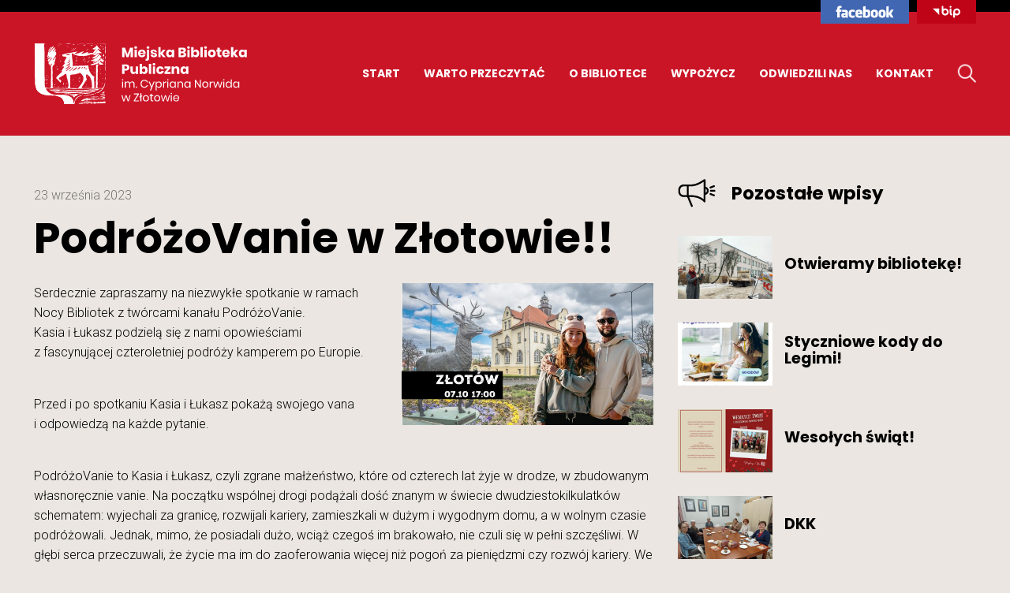

--- FILE ---
content_type: text/html; charset=UTF-8
request_url: https://biblioteka-zlotow.pl/PodrozoVanie-w-Zlotowie___420.html
body_size: 4247
content:
<!DOCTYPE html>
<html lang="pl">

<head>
		<meta charset="utf-8" />

	<meta name="viewport" content="width=device-width, initial-scale=1.0">
	<meta http-equiv="X-UA-Compatible" content="ie=edge"> 
	
	<title>PodróżoVanie w Złotowie!!</title>
	<meta name="keywords" content="" />
	<meta name="description" content="" />
	<meta name="author" content="StudioFabryka.pl" />

	<meta name="google-site-verification" content="Odo-2qFGoZVOA3siupQKA8Sv6vpwzRRtJfgwLEDtga8">



	<meta property="og:title" content="PodróżoVanie w Złotowie!!" />
	<meta property="og:description" content="" />
	<meta property="og:image" content="https://biblioteka-zlotow.pl/photos/53240/foto-od-PodrozoVanie.jpg" />
	<meta property="og:url" content="https://biblioteka-zlotow.pl/PodrozoVanie-w-Zlotowie___420.html" />
	<meta property="og:type" content="article" />




	<link rel="preload" as="style" href="/css/min/main.min.css?202007201131" />
	<link rel="preload" as="style" href="/css/min/prefabrykat.min.css" />
	<link rel="preload" as="style" href="/css/min/rwd.min.css" />

	<link href="https://fonts.googleapis.com/css?family=Poppins:400,700|Roboto:300,400,700&display=swap&subset=latin-ext" rel="stylesheet">

	<link rel="stylesheet" href="/css/min/main.min.css?2020072011316" />
	<link rel="stylesheet" href="/css/min/prefabrykat.min.css" />

	
					<link rel="stylesheet" href="css/min/pagination.min.css">
			
	<link rel="stylesheet" href="/css/min/gallery.standard.min.css" />
	<link rel="stylesheet" href="/css/min/gallery.standard.captions.min.css" />
	<link rel="stylesheet" media="print" onload="this.media='all'" href="https://cdnjs.cloudflare.com/ajax/libs/lightgallery/1.6.12/css/lightgallery.min.css" />

	
		<link rel="stylesheet" media="print" onload="this.media='all'" href="https://cdnjs.cloudflare.com/ajax/libs/aos/2.3.4/aos.css" />
		<link rel="stylesheet" media="print" onload="this.media='all'" href="https://cdnjs.cloudflare.com/ajax/libs/Swiper/4.5.0/css/swiper.min.css" />
		<link rel="stylesheet" href="/css/min/rwd.min.css" />

		<link rel="manifest" href="/manifest.json" />
		<link rel="apple-touch-icon" sizes="180x180" href="/fav/apple-touch-icon.png">
		<link rel="icon" type="image/png" sizes="32x32" href="/fav/favicon-32x32.png">
		<link rel="icon" type="image/png" sizes="16x16" href="/fav/favicon-16x16.png">
		<link rel="mask-icon" href="/fav/safari-pinned-tab.svg" color="#5f6422">
		<meta name="msapplication-TileColor" content="#5f6422">
		<meta name="theme-color" content="#5f6422">

		</head>

<body class="sub lang1 ">
		<div id="fb-root"></div>
<script async defer crossorigin="anonymous" src="https://connect.facebook.net/pl_PL/sdk.js#xfbml=1&version=v8.0" nonce="yqATNJXW"></script>
	
	<nav id="navbar">
		<div class="container">
			<a href="/" class="logo">
				<img src="img/logo.svg" alt="Strona główna" />
			</a>

			<div class="navbar_buttons ic">
				<a href="https://www.facebook.com/BibliotekaZlotow" rel="noopener noreferrer" target="_blank"><img src="img/fb.svg" height="30" alt="Facebook"></a>
				<a href="http://bpzlotow.nbip.pl/bpzlotow/" rel="noopener noreferrer" target="_blank"><img src="img/bip.svg" height="30" alt="BIP"></a>


			</div>

			<ul class="navbar-nav">
						<li >
			<a data-scroll href="/">Start</a>
		</li>
			<li >
			<a data-scroll href="#" role="button" aria-haspopup="true" aria-expanded="false">Warto przeczytać</a>
			<ul class="dropdown">
										<li ><a data-scroll href="Nowosci_754.html">Nowości</a></li>
															<li ><a data-scroll href="Recenzje-DKK.html">Recenzje DKK</a></li>
												</ul>
		</li>
			<li >
			<a data-scroll href="#" role="button" aria-haspopup="true" aria-expanded="false">O bibliotece</a>
			<ul class="dropdown">
										<li ><a data-scroll href="o_nas.html">Informacje ogólne</a></li>
															<li ><a data-scroll href="Praca.html">Zespół</a></li>
															<li ><a data-scroll href="dawniej---.html">Historia biblioteki</a></li>
															<li ><a data-scroll href="Nagrody-i-wyroznienia.html">Nasze osiągnięcia</a></li>
															<li ><a data-scroll href="Regulaminy.html">Regulaminy</a></li>
															<li ><a data-scroll href="Archiwalna-strona-internetowa-MBP.html">Archiwalna strona MBP</a></li>
															<li ><a data-scroll href="Deklaracja-dostepnosci.html">Deklaracja dostępności</a></li>
															<li ><a data-scroll href="RODO.html">RODO</a></li>
															<li ><a data-scroll href="Standardy-ochrony-maloletnich_724.html">Standardy ochrony małoletnich</a></li>
												</ul>
		</li>
			<li >
			<a data-scroll href="#" role="button" aria-haspopup="true" aria-expanded="false">Wypożycz</a>
			<ul class="dropdown">
										<li ><a data-scroll href="https://www.zlotow-mbp.sowwwa.pl">Katalog ON-LINE</a></li>
															<li ><a data-scroll href="Czytaki_4ab.html">Czytaki</a></li>
															<li ><a data-scroll href="Legimi.html">Legimi</a></li>
															<li ><a data-scroll href="Prasa_e5d.html">Czytelnia prasy</a></li>
												</ul>
		</li>
			<li >
			<a data-scroll href="Galerie.html">Odwiedzili nas</a>
		</li>
			<li >
			<a data-scroll href="Kontakt.html">Kontakt</a>
		</li>
					<li><a href="#" class="szukaj" title="Kliknij, by wyszukać na stronie"><img src="img/szukaj.svg" height="24" alt=""></a></li>
			</ul>

			<button class="navbar__toggler">
				<span></span>
				<span></span>
				<span></span>
			</button>
		</div>
	</nav>

	<div class="szukaj_overlay">
		<form action="/" method="GET">
			<input type="search" name="szukaj" placeholder="Szukaj...">
			<button type="submit"><img src="img/szukaj.svg" height="20" alt="" class="inverted"></button>
		</form>
		<div class="szukaj_overlay__backdrop"></div>
	</div>

	
	<main>
					<div class="container">
				<div class="row istr cb">
					
					<article class="col-8 col">
						<section id="main">

							<h1>
								<small>23 września 2023</small>								PodróżoVanie w Złotowie!!							</h1>
							<h2 class="subtitle"></h2>

														<img src="photos/53240/foto-od-PodrozoVanie_big2.jpg" width="320" alt="PodróżoVanie w Złotowie!!" class="thumbnail">
							

							

							<p>Serdecznie zapraszamy na niezwykłe spotkanie w&nbsp;ramach Nocy Bibliotek z&nbsp;tw&oacute;rcami kanału Podr&oacute;żoVanie.&nbsp;<br>Kasia i&nbsp;Łukasz podzielą się z&nbsp;nami opowieściami z&nbsp;fascynującej czteroletniej podr&oacute;ży kamperem po Europie.</p>
<p><br>Przed i&nbsp;po spotkaniu Kasia i&nbsp;Łukasz pokażą swojego vana i&nbsp;odpowiedzą na każde pytanie.&nbsp;</p>
<p><br>Podr&oacute;żoVanie to Kasia i&nbsp;Łukasz, czyli zgrane małżeństwo, kt&oacute;re od czterech lat żyje w&nbsp;drodze, w&nbsp;zbudowanym własnoręcznie vanie. Na początku wsp&oacute;lnej drogi podążali dość znanym w&nbsp;świecie dwudziestokilkulatk&oacute;w schematem: wyjechali za granicę, rozwijali kariery, zamieszkali w&nbsp;dużym i&nbsp;wygodnym domu, a&nbsp;w&nbsp;wolnym czasie podr&oacute;żowali. Jednak, mimo, że posiadali dużo, wciąż czegoś im brakowało, nie czuli się w&nbsp;pełni szczęśliwi. W głębi serca przeczuwali, że życie ma im do zaoferowania więcej niż pogoń za pieniędzmi czy rozw&oacute;j kariery. We wrześniu 2017 roku po raz pierwszy spotkali się z&nbsp;terminem &bdquo;van life&rdquo;, a&nbsp;im głębiej wchodzili w&nbsp;temat, tym mocniej czuli, że muszą przekonać się na własnej sk&oacute;rze, jak to jest żyć w&nbsp;drodze. Jak poczuli, tak zrobili i&nbsp;miesiąc p&oacute;źniej powstało Podr&oacute;żoVanie. Wraz z&nbsp;podjęciem decyzji zaczął się okres intensywnej przebudowy &ndash; najpierw własnego życia za granicą, a&nbsp;po powrocie do Polski &ndash; zakupionego samochodu w&nbsp;dom. Dużego dostawczaka, VolkswagenaLT35, własnymi siłami w&nbsp;kilka miesięcy zamienili w&nbsp;dom na k&oacute;łkach. W maju 2018 roku zamieszkali w&nbsp;nim na stałe i&nbsp;rozpoczęli nowy rozdział, żyjąc w&nbsp;drodze i&nbsp;celebrując wolność. Od tego momentu odwiedzili 36 państw, objeżdżając wzdłuż i&nbsp;wszerz Europę oraz kawałek Azji. Po drodze przekroczyli granicę koła podbiegunowego, pomachali Afryce z&nbsp;krańc&oacute;w Gibraltaru, o&nbsp;mały włos nie stracili życia w&nbsp;Alpach, jeden z&nbsp;pierwszych lockdown&oacute;w spędzili nad jeziorem w&nbsp;Portugalii, a&nbsp;ostatni w&nbsp;Turcji. O tych i&nbsp;wielu innych przygodach opowiadają w&nbsp;kr&oacute;tkich vlogach publikowanych na YouTube oraz w&nbsp;niedawno wydanych książkach, napisanych w&nbsp;podr&oacute;ży przez Kasię: &bdquo;Wielki W&oacute;z&rdquo; oraz &bdquo;Droga&rdquo;. Na ich kanale można znaleźć r&oacute;żnego rodzaju porady dotyczące życia w&nbsp;vanie, podr&oacute;ży samochodowych oraz kamperowych. Łączna liczba wyświetleń dotychczasowych film&oacute;w wynosi ponad 23 miliony, a&nbsp;liczba stałych subskrybent&oacute;w &ndash; ponad 125 tys.<br>Podr&oacute;że Kasi i&nbsp;Łukasza możecie śledzić tutaj:</p>
<p>YouTube:<br><a href="https://youtube.com/podrozovanie">https://youtube.com/podrozovanie</a></p>
<p>Instagram:&nbsp;<br><a href="https://instagram.com/podrozovanie">https://instagram.com/podrozovanie</a></p>
<p><br>Podr&oacute;żoVanie - SPOTKANIE AUTORSKIE - NOC BIBLIOTEK<br>&nbsp;7 października - g.17:00 - Wstęp wolny - ZAPRASZAMY !!</p>
														<div class="row cb ic mt-1 px tools">
								<div class="fb-like" data-href="https://biblioteka-zlotow.pl/PodrozoVanie-w-Zlotowie___420.html" data-width="" data-layout="button_count" data-action="recommend" data-size="large" data-share="true"></div>

																<a href="javascript:history.back(-1)" class="btn alt">&laquo; powrót</a>
															</div>
						</section>





												<section id="galeria_bez_miniatur">
														<div class="container">
								
																<p>
									<img src="photos/53240/Dodaj-naglowek-4.png.jpg" alt="" />
									<span class="podpis"></span>
								</p>
								
															</div>
													</section>
						



						
						
						




					
</article>

										<aside class="col col-4">
						<section id="news">
							<h2 class="ic"><img src="img/news.svg" width="48" alt="" class="block"> Pozostałe wpisy</h2>

														<div class="card horizontal">
								<a href="Otwieramy-biblioteke_.html" class="card_img">
																		<img src="photos/63795/Otwieramy-biblioteke_sm.jpg" alt="Otwieramy bibliotekę!">
																	</a>
								<div class="card_body">
									<h4>
										<a href="Otwieramy-biblioteke_.html">
											
											<strong>Otwieramy bibliotekę!</strong>
										</a>
									</h4>

																	</div>
							</div>
														<div class="card horizontal">
								<a href="Styczniowe-kody-do-Legimi_.html" class="card_img">
																		<img src="photos/63659/legimi_-kody_-styczen_-wersja-jasna_sm.jpg" alt="Styczniowe kody do Legimi!">
																	</a>
								<div class="card_body">
									<h4>
										<a href="Styczniowe-kody-do-Legimi_.html">
											
											<strong>Styczniowe kody do Legimi!</strong>
										</a>
									</h4>

																	</div>
							</div>
														<div class="card horizontal">
								<a href="Zyczenia-swiateczne.html" class="card_img">
																		<img src="photos/63658/Zyczenia_sm.jpg" alt="Wesołych świąt!">
																	</a>
								<div class="card_body">
									<h4>
										<a href="Zyczenia-swiateczne.html">
											
											<strong>Wesołych świąt!</strong>
										</a>
									</h4>

																	</div>
							</div>
														<div class="card horizontal">
								<a href="DKK_7e8.html" class="card_img">
																		<img src="photos/63656/598583093_888325400418794_4094953059286928407_n_sm.jpg" alt="DKK">
																	</a>
								<div class="card_body">
									<h4>
										<a href="DKK_7e8.html">
											
											<strong>DKK</strong>
										</a>
									</h4>

																	</div>
							</div>
							
														<a href="Aktualnosci.html" class="block btn">Czytaj więcej</a>
													</section>
					</aside>
					

				</div>
			</div>	</main>

	<footer>
		<div class="container">

			<div class="row">
				<div class="col col-4">
					<a href="#" class="ck_logo">
						<img src="img/logo.svg" height="78.7" alt="Miejska Biblioteka Publiczna w Złotowie">
					</a>
				</div>
				<div class="col col-4">
									</div>
				<div class="col col-4">
					<ul class="footer_links">
									<li>
				<a href="/">Start</a>
			</li>
			<li>
				<a href="Nowosci_d97.html">Warto przeczytać</a>
			</li>
			<li>
				<a href="/o_nas.html">O bibliotece</a>
			</li>
			<li>
				<a href="https://www.zlotow-mbp.sowwwa.pl">Wypożycz</a>
			</li>
			<li>
				<a href="Galerie.html">Odwiedzili nas</a>
			</li>
			<li>
				<a href="Kontakt.html">Kontakt</a>
			</li>
					</ul>
				</div>
			</div>

			<hr>

			<div class="row cb ic">
				<span>&copy; 2020 Biblioteka w Złotowie</span>

				<a href="https://studiofabryka.pl" class="madeby" title="strony internetowe, dobry cms, sklepy internetowe, studio fabryka">
					<small>realizacja 2020</small>
					<img src="img/studiofabryka_white.svg" alt="Strony internetowe, Studio Fabryka" />
				</a>
			</div>
		</div>
	</footer>

		<script src="js/addons/pagination.min.js"></script>
		<script src="js/main.js?202007201131"></script>

			<script>(function(d){var s = d.createElement("script");s.setAttribute("data-account", "nNGfBtcK56");s.setAttribute("src", "https://cdn.userway.org/widget.js");(d.body || d.head).appendChild(s);})(document)</script><noscript>Please ensure Javascript is enabled for purposes of <a href="https://userway.org">website accessibility</a></noscript>
	
</body>

</html>

--- FILE ---
content_type: text/css
request_url: https://biblioteka-zlotow.pl/css/min/main.min.css?202007201131
body_size: 4488
content:
a,
abbr,
acronym,
address,
applet,
article,
aside,
audio,
b,
big,
blockquote,
body,
canvas,
caption,
center,
cite,
code,
dd,
del,
details,
dfn,
div,
dl,
dt,
em,
embed,
fieldset,
figcaption,
figure,
footer,
form,
h1,
h2,
h3,
h4,
h5,
h6,
header,
hgroup,
html,
i,
iframe,
img,
ins,
kbd,
label,
legend,
li,
mark,
menu,
nav,
object,
ol,
output,
p,
pre,
q,
ruby,
s,
samp,
section,
small,
span,
strike,
strong,
sub,
summary,
sup,
table,
tbody,
td,
tfoot,
th,
thead,
time,
tr,
tt,
u,
ul,
var,
video {
	margin: 0;
	padding: 0;
	border: 0;
	font-size: 100%;
	font: inherit;
	vertical-align: baseline;
}
article,
aside,
details,
figcaption,
figure,
footer,
header,
hgroup,
menu,
nav,
section {
	display: block;
}
body {
	line-height: 1;
}
ol,
ul {
	list-style: none;
}
blockquote,
q {
	quotes: none;
}
blockquote:after,
blockquote:before,
q:after,
q:before {
	content: '';
	content: none;
}
table {
	border-collapse: collapse;
	border-spacing: 0;
}
a,
button,
input,
select,
textarea {
	outline: 0;
}
a {
	text-decoration: none;
}
.container {
	width: 100%;
	max-width: 1194px;
	margin: 0 auto;
}
.container-fluid {
	width: 100%;
	max-width: calc(100% -);
	margin: 0 auto;
}
:root {
	font-size: 16px;
}
body {
	font-size: 1rem;
	font-family: Roboto, sans-serif;
	line-height: 1.6em;
	font-weight: 300;
	color: #000;
	background-color: #EBE6E1;
	-webkit-font-variant-ligatures: no-common-ligatures;
	font-variant-ligatures: no-common-ligatures;
}
body b,
body strong {
	font-weight: 700;
}
em {
	font-style: italic;
}
.h1,
.h2,
.h3,
.h4,
.h5,
.h6,
h1,
h2,
h3,
h4,
h5,
h6 {
	font-family: Poppins, sans-serif;
	font-weight: 700;
	margin: 30px 0 15px;
	line-height: 1.1em;
	color: #000;
}
.h1,
h1 {
	font-size: 1.4375rem;
}
.h2,
h2 {
	font-size: 1.4375rem;
}
.h3,
h3 {
	font-size: 1.1875rem;
}
.h4,
h4 {
	font-size: 1rem;
}
.h5,
h5 {
	font-size: 1.1875rem;
}
.h6,
h6 {
	font-size: 1rem;
}
.sub .h1,
.sub h1 {
	font-size: 3.375rem;
}
.sub .h2,
.sub h2 {
	font-size: 2.75rem;
}
.sub .h3,
.sub h3 {
	font-size: 2.3125rem;
}
.sub .h4,
.sub h4 {
	font-size: 1.875rem;
}
.sub .h5,
.sub h5 {
	font-size: 1.625rem;
}
.sub .h6,
.sub h6 {
	font-size: 1.3125rem;
}
.lead {
	font-size: 1.3125rem;
	line-height: 2rem;
}
ol,
p,
ul {
	margin-bottom: 16px;
}
ol,
ul {
	margin-left: 30px;
}
ol > li,
ul > li {
	margin-bottom: 8px;
}
ul > li {
	list-style: none outside;
}
ol > li {
	list-style: decimal outside;
}
blockquote {
	display: block;
	padding-left: 90px;
	position: relative;
	margin-bottom: 1rem;
}
blockquote em,
blockquote small {
	display: block;
}
blockquote em {
	font-size: 2rem;
	line-height: 2.5rem;
	font-style: italic;
	margin-bottom: 1rem;
}
blockquote small {
	text-align: right;
	font-size: 1rem;
}
blockquote::before {
	position: absolute;
	top: 3.5rem;
	left: 0;
	content: '”';
	font-family: serif;
	opacity: 0.1;
	font-size: 180px;
}
.well {
	background: rgba(0, 0, 0, 0.05);
	padding: 1rem 1.5rem;
}
.text-left,
.tl {
	text-align: left;
}
.tc,
.text-center {
	text-align: center;
}
.text-right,
.tr {
	text-align: right;
}
.bold,
.strong,
b,
strong {
	font-weight: 700;
}
.fw-100 {
	font-weight: 100;
}
.fw-200 {
	font-weight: 200;
}
.fw-300 {
	font-weight: 300;
}
.fw-400 {
	font-weight: 400;
}
.fw-500 {
	font-weight: 500;
}
.fw-600 {
	font-weight: 600;
}
.fw-700 {
	font-weight: 700;
}
.fw-800 {
	font-weight: 800;
}
.fw-900 {
	font-weight: 900;
}
.fluid {
	max-width: 100%;
	height: auto;
	display: block;
}
.r-m,
.responsive-media {
	position: relative;
	overflow: hidden;
	padding-top: 56.25%;
}
.r-m iframe,
.responsive-media iframe {
	position: absolute;
	top: 0;
	left: 0;
	width: 100%;
	height: 100%;
	border: 0;
}
.alerts {
	position: relative;
}
.alert {
	position: absolute;
	top: 0;
	left: 0;
	z-index: 1;
	display: block;
	padding: 10px 15px;
	margin-bottom: 10px;
	color: #fff;
	font-weight: 700;
	background-color: #ccc;
	width: calc(100% - 30px);
}
.alert.alert-success {
	background-color: #84bd00;
	z-index: 20;
}
.alert.alert-warning {
	background-color: #ea7600;
	z-index: 2;
}
.alert.alert-danger {
	background-color: #e42417;
	z-index: 1;
}
.alert.alert-info {
	background-color: #00afd7;
	z-index: 20;
}
.btn {
	background: #CA1527;
	display: inline-block;
	text-align: center;
	text-decoration: none;
	border-radius: 8px;
	padding: 1rem 2.5rem;
	line-height: 1em;
	font-size: 0.825rem;
	letter-spacing: 0.1em;
	color: #fff;
	-webkit-transition: all 0.2s;
	transition: all 0.2s;
	font-family: Poppins, sans-serif;
	font-weight: 700;
	text-transform: uppercase;
	border: 0;
}
.btn:hover {
	background: #e91d31;
}
.btn:focus {
	background: #970a18;
}
.btn.block {
	display: block;
}
.btn.big {
	padding: 1rem 3rem;
	font-size: 1.5rem;
}
.btn.small {
	font-size: 0.9rem;
	padding: 0.4rem 0.8rem;
}
button {
	cursor: pointer;
}
.btn.alt {
	background: 0 0;
	color: #CA1527;
	border: 1px solid #CA1527;
}
.btn.alt:hover {
	color: #fff;
	background: #CA1527;
	-webkit-transform: translateY(-2px);
	transform: translateY(-2px);
	-webkit-box-shadow: 0 3px 5px -1px rgba(0, 0, 0, 0.2);
	box-shadow: 0 3px 5px -1px rgba(0, 0, 0, 0.2);
}
.btn.alt:focus {
	color: #fff;
	background: #424618;
	-webkit-transform: translateY(1px);
	transform: translateY(1px);
	-webkit-box-shadow: 0 0 2px 0 rgba(0, 0, 0, 0.2);
	box-shadow: 0 0 2px 0 rgba(0, 0, 0, 0.2);
}
.bg-info {
	background: #00afd7;
	border-color: #00afd7;
}
.bg-danger {
	background: #e42417;
	border-color: #e42417;
}
.bg-warning {
	background: #ea7600;
	border-color: #ea7600;
}
.bg-success {
	background: #84bd00;
	border-color: #84bd00;
}
.bg-primary {
	background: #CA1527;
	border-color: #CA1527;
}
.bg-secondary {
	background: #000;
	border-color: #000;
}
.color-white {
	color: #fff;
}
.color-black {
	color: #000;
}
.color-info {
	color: #00afd7;
}
.color-danger {
	color: #e42417;
}
.color-warning {
	color: #ea7600;
}
.color-success {
	color: #84bd00;
}
.color-primary {
	color: #CA1527;
}
.color-secondary {
	color: #000;
}
.bg-none {
	background: 0 0 !important;
}
.navbar__toggler {
	display: none;
}
body {
	padding-top: 171px;
}
#navbar {
	border-top: 15px solid #000;
	background: #CA1527;
	height: 156px;
	position: fixed;
	top: 0;
	left: 0;
	width: 100%;
	z-index: 999;
	-webkit-transition: all 0.2s;
	transition: all 0.2s;
}
#navbar .container,
#navbar .container-fluid {
	height: 100%;
	display: -webkit-box;
	display: -ms-flexbox;
	display: flex;
	-webkit-box-align: center;
	-ms-flex-align: center;
	align-items: center;
	-webkit-box-pack: justify;
	-ms-flex-pack: justify;
	justify-content: space-between;
	position: relative;
}
.navbar_buttons {
	position: absolute;
	top: -15px;
	right: 0;
	z-index: 666;
}
.navbar_buttons a {
	background: #fff;
	display: block;
}
.navbar_buttons a img {
	display: block;
	-webkit-transition: opacity 0.2s;
	transition: opacity 0.2s;
}
.navbar_buttons a:hover img {
	opacity: 0.8;
}
.navbar_buttons a:not(:first-child) {
	margin-left: 10px;
}
.logo {
	display: -webkit-box;
	display: -ms-flexbox;
	display: flex;
	-webkit-box-align: center;
	-ms-flex-align: center;
	align-items: center;
}
.logo img {
	height: 78.7px;
	display: block;
	-webkit-transition: all 0.2s;
	transition: all 0.2s;
	margin-right: 20px;
}
.logo span {
	color: #000;
	font-size: 1.375rem;
}
.logo span em,
.logo span strong {
	display: block;
}
.logo span strong {
	font-family: Poppins, sans-serif;
	font-weight: 700;
}
.logo span em {
	font-style: normal;
	font-family: Roboto, sans-serif;
	font-weight: 300;
}
#navbar.affix {
	background: #CA1527;
	height: 70px;
	border-top: 0;
	-webkit-box-shadow: 0 10px 30px -5px rgba(0, 0, 0, 0.1);
	box-shadow: 0 10px 30px -5px rgba(0, 0, 0, 0.1);
}
#navbar.affix .logo img {
	height: 50px;
}
#navbar.affix .logo span {
	line-height: 1em;
	font-size: 1.125rem;
}
#navbar.affix .navbar_buttons {
	top: -30px;
}
.navbar-nav {
	margin: 0;
	padding: 0;
	list-style: none;
	display: -webkit-box;
	display: -ms-flexbox;
	display: flex;
	-webkit-box-align: center;
	-ms-flex-align: center;
	align-items: center;
}
.navbar-nav li {
	list-style: none;
	margin-left: 30px;
	margin-bottom: 0;
	position: relative;
}
.navbar-nav li:first-child {
	margin-left: 0;
}
.navbar-nav a {
	text-decoration: none;
	font-family: Poppins, sans-serif;
	font-size: 0.875rem;
	text-transform: uppercase;
	font-weight: 700;
	color: #fff;
	padding: 10px 0;
	-webkit-transition: all 0.2s;
	transition: all 0.2s;
	display: block;
	position: relative;
	overflow: hidden;
}
.navbar-nav a img {
	display: block;
	-ms-flex-negative: 0;
	flex-shrink: 0;
}
.navbar-nav a::after {
	content: '';
	display: block;
	position: absolute;
	bottom: 0;
	left: -25px;
	-webkit-transition: all 0.2s;
	transition: all 0.2s;
	background: #fff;
	opacity: .8;
	width: 25px;
	height: 5px;
}
.navbar-nav .active > a,
.navbar-nav a.active,
.navbar-nav a:focus,
.navbar-nav a:hover,
.navbar-nav li:hover > a {
	color: #fff;
	opacity: .8;
}
.navbar-nav .active > a::after,
.navbar-nav a.active::after,
.navbar-nav a:focus::after,
.navbar-nav a:hover::after,
.navbar-nav li:hover > a::after {
	left: 0;
}
.dropdown {
	position: absolute;
	top: 100%;
	left: 0;
	margin: 0;
	padding: 0;
	min-width: 230px;
	background: #fff;
	border-radius: 0;
	-webkit-box-shadow: 0 5px 15px -2px rgba(0, 0, 0, 0.2);
	box-shadow: 0 5px 15px -2px rgba(0, 0, 0, 0.2);
	-webkit-transform: scaleY(0);
	transform: scaleY(0);
	opacity: 0;
	-webkit-transform-origin: top;
	transform-origin: top;
	-webkit-transition: all 0.2s;
	transition: all 0.2s;
}
li:hover:not(.toggle_dropdown) > .dropdown {
	-webkit-transform: scaleY(1);
	transform: scaleY(1);
	opacity: 1;
}
.dropdown .dropdown {
	top: 0;
	left: 100%;
}
.toLeft > .dropdown {
	top: 0;
	right: 100%;
	left: auto;
}
.dropdown li {
	margin: 0;
	list-style: none;
	padding: 0;
	display: block;
	width: 100%;
}
.dropdown a {
	color: #000;
	padding: 10px 15px;
	display: block;
	text-transform: none;
	font-weight: 400;
	border-top: 1px solid #e2e2e2;
	line-height: 1.1;
	font-size: 0.875rem;
	font-family: Roboto, sans-serif;
	border-radius: 0;
}
.dropdown a::after {
	display: none;
}

.dropdown > .active > a,
.dropdown > li:hover > a {
	background: #CA1527;
	color: #fff;
	opacity: 1;
}
.dropdown > li:first-child > a {
	border: 0;
}
.toggle_dropdown .dropdown {
	top: 100%;
	right: 0;
}
.toggle_dropdown.show .dropdown {
	-webkit-transform: scaleY(1);
	transform: scaleY(1);
	opacity: 1;
}
.dropdown input {
	padding: 1rem 0;
	margin: 1.5rem;
	border: 0;
	width: 300px;
	font-family: Roboto, sans-serif;
	font-size: 1.1rem;
	line-height: 1em;
	font-weight: 300;
	border-bottom: 1px solid #e2e2e2;
}
body {
	width: 100%;
	overflow-x: hidden;
}
#main a:not(.btn) {
	color: #CA1527;
	-webkit-transition: all 0.2s;
	transition: all 0.2s;
	text-decoration: none;
}
#main a:not(.btn):hover {
	color: #424618;
	text-decoration: underline;
}
.home header {
	padding: 30px 0;
	height: 510px;
}

.home header .container,
.home header .row {
	height: 100%;
}

.swiper-container {
	border-radius: 8px;
}

header .swiper-slide a {
	position: relative;
	display: block;
	overflow: hidden;
}
header .swiper-slide a strong {
	background: #CA1527;
	color: #fff;
	font-weight: 700;
	font-family: Poppins, sans-serif;
	line-height: 1.4em;
	padding: 1rem 2rem;
	font-size: 1.75rem;
	position: absolute;
	bottom: 30px;
	left: 30px;
	max-width: calc(100% - 60px);
	display: inline-block;
	box-sizing: border-box;
	z-index: 20;
	-webkit-transition: -webkit-transform 5s;
	transition: -webkit-transform 5s;
	transition: transform 5s;
	transition: transform 5s, -webkit-transform 5s;
}
header .swiper-slide a img {
	display: block;
	position: relative;
	z-index: 10;
	width: 100%;
	-webkit-transition: -webkit-transform 0.3s;
	transition: -webkit-transform 0.3s;
	transition: transform 0.3s;
	transition: transform 0.3s, -webkit-transform 0.3s;
}
header .swiper-slide a:hover strong {
	-webkit-transform: translateX(30px);
	transform: translateX(30px);
}
header .swiper-slide a:hover img {
	-webkit-transform: scale(1.03);
	transform: scale(1.03);
}
header .col-4 {
	-webkit-box-orient: vertical;
	-webkit-box-direction: normal;
	-ms-flex-direction: column;
	flex-direction: column;
	display: -webkit-box;
	display: -ms-flexbox;
	display: flex;
	-webkit-box-pack: justify;
	-ms-flex-pack: justify;
	justify-content: space-between;
}
header .col-4 a {
	background: #000;
	border-radius: 8px;
	overflow: hidden;
	-webkit-box-flex: 1;
	-ms-flex: 1;
	flex: 1;
	display: -webkit-box;
	display: -ms-flexbox;
	display: flex;
	-webkit-box-align: center;
	-ms-flex-align: center;
	align-items: center;
	padding: 0 30px;
	position: relative;
	color: #fff;
	font-size: 1.125rem;
	font-family: Poppins, sans-serif;
	font-weight: 700;
	-webkit-transition: all 0.2s;
	transition: all 0.2s;
}

header .col-4 a strong {
	display: block;
	max-width: 40%;
}

header .col-4 .box-1 {
	background: url(/img/b1.jpg) center no-repeat;
	background-size: cover;
}
header .col-4 .box-2 {
	background: url(/img/b2.jpg) center no-repeat;
	background-size: cover;
}
header .col-4 .box-3 {
	background: url(/img/b3.jpg) center no-repeat;
	background-size: cover;
}

header .col-4 a:hover {
	-webkit-transform: scale(1.03);
	transform: scale(1.03);
	-webkit-box-shadow: 0 15px 15px -15px rgba(0, 0, 0, 0.2);
	box-shadow: 0 15px 15px -15px rgba(0, 0, 0, 0.2);
}

header .col-4 a:not(:last-child) {
	margin-bottom: 30px;
}

main {
	padding: 50px 0;
}
article h1 {
	margin-top: 0;
	margin-bottom: 30px;
}
article h1 img {
	display: block;
	margin-right: 20px;
}
article .card.horizontal {
	display: -webkit-box;
	display: -ms-flexbox;
	display: flex;
	-webkit-box-align: center;
	-ms-flex-align: center;
	align-items: center;
	-webkit-box-pack: justify;
	-ms-flex-pack: justify;
	justify-content: space-between;
	margin-bottom: 30px;
}

article .card.horizontal h3 {
	margin: 0 0 10px;
}
article .card.horizontal h3 a {
	-webkit-transition: color 0.2s;
	transition: color 0.2s;
	color: #000;
	display: -webkit-box;
	display: -ms-flexbox;
	display: flex;
	line-height: 1.3em;
	-webkit-box-align: center;
	-ms-flex-align: center;
	align-items: center;
}
article .card.horizontal h3 a::before {
	content: '';
	display: block;
	width: 6px;
	height: 40px;
	margin-right: 15px;
	border-radius: 4px;
	background: #CA1527;
}
article .card.horizontal h3 a:hover {
	color: #CA1527;
}
article .card.horizontal small {
	opacity: 0.5;
}
article .card.horizontal .card_img {
	-ms-flex-negative: 0;
	flex-shrink: 0;
	display: block;
	margin-left: 30px;
	overflow: hidden;
}
article .card.horizontal .card_img img {
	display: block;
	-webkit-transition: -webkit-transform 0.2s;
	transition: -webkit-transform 0.2s;
	transition: transform 0.2s;
	transition: transform 0.2s, -webkit-transform 0.2s;
	max-width: 100%;
}
article .card.horizontal .card_img:hover img {
	-webkit-transform: scale(1.03);
	transform: scale(1.03);
}
aside h2:first-child {
	margin-top: 0;
	margin-bottom: 30px;
	font-size: 1.4375rem;
}
aside h2:first-child img {
	display: block;
	margin-right: 20px;
}
#events .card {
	margin-bottom: 30px;
}
#events .card.horizontal {
	display: -webkit-box;
	display: -ms-flexbox;
	display: flex;
	-webkit-box-align: center;
	-ms-flex-align: center;
	align-items: center;
	-webkit-box-pack: start;
	-ms-flex-pack: start;
	justify-content: flex-start;
	margin-bottom: 15px;
	background: #F5F3F0;
	border-radius: 8px;
	overflow: hidden;
}

#events .card.horizontal .card_body {
	padding-right: 20px;
}
#events .card h4 {
	margin: 0;
	font-size: 1rem;
}
#events .card h4 a {
	-webkit-transition: color 0.2s;
	transition: color 0.2s;
	color: #000;
	display: -webkit-box;
	display: -ms-flexbox;
	display: flex;
	-webkit-box-align: center;
	-ms-flex-align: center;
	align-items: center;
}
#events .card h4 a:hover {
	color: #CA1527;
}
#events .card .data {
	width: 60px;
	height: 60px;
	color: #fff;
	display: -webkit-box;
	display: -ms-flexbox;
	display: flex;
	line-height: 1.3em;
	-webkit-box-orient: vertical;
	-webkit-box-direction: normal;
	-ms-flex-direction: column;
	flex-direction: column;
	-webkit-box-align: center;
	-ms-flex-align: center;
	align-items: center;
	-webkit-box-pack: center;
	-ms-flex-pack: center;
	justify-content: center;
	background: #ea7600;
	border-radius: 100%;
	-ms-flex-negative: 0;
	flex-shrink: 0;
	margin-right: 15px;
	line-height: 1em;
}
#events .card .data strong {
	font-size: 1.4375rem;
	font-family: Poppins, sans-serif;
	font-weight: 700;
	line-height: 1em;
}
#events .card .data small {
	text-transform: uppercase;
	font-weight: 300;
	font-family: Roboto, sans-serif;
	font-size: 1rem;
	line-height: 1em;
}
#events .card .place {
	display: -webkit-box;
	display: -ms-flexbox;
	display: flex;
	-webkit-box-align: center;
	-ms-flex-align: center;
	align-items: center;
	line-height: 1em;
	padding-top: 20px;
	margin-top: 30px;
	border-top: 1px solid rgba(0, 0, 0, 0.05);
}
#events .card .place img {
	-ms-flex-negative: 0;
	flex-shrink: 0;
	display: block;
	margin-right: 10px;
}
#events .card:nth-child(3n) .data {
	background: #84bd00;
}
#events .card:nth-child(4n) .data {
	background: #00afd7;
}
#events .card:nth-child(5n) .data {
	background: #00b2a9;
}
#events .card_img {
	-ms-flex-negative: 0;
	flex-shrink: 0;
	display: block;
	margin-right: 15px;
	overflow: hidden;
}
#events .card_img img {
	display: block;
	-webkit-transition: -webkit-transform 0.2s;
	transition: -webkit-transform 0.2s;
	transition: transform 0.2s;
	transition: transform 0.2s, -webkit-transform 0.2s;
	width: 100%;
}
#events .card_img:hover img {
	-webkit-transform: scale(1.03);
	transform: scale(1.03);
}
#partners {
	padding: 80px 0 0;
}
#partners img {
	display: block;
	max-width: 100%;
	max-height: 100px;
	-webkit-transition: all 0.2s;
	transition: all 0.2s;
}
#partners a:hover img {
	-webkit-transform: scale(1.03);
	transform: scale(1.03);
	opacity: 0.9;
}
#galeria {
	margin-top: 15px;
}
.sub #navbar {
	border-bottom: 1px solid rgba(0, 0, 0, 0.05);
}
.sub #main ul {
	margin-left: 0;
}
.sub #main ul ol,
.sub #main ul ul {
	margin-top: 1rem;
}
.sub #main ul li {
	display: block;
	padding-left: 20px;
	position: relative;
}
.sub #main ul li::before {
	content: '';
	display: block;
	position: absolute;
	top: 6.5px;
	left: 0;
	width: 12px;
	height: 12px;
	background: url(/img/bullet.svg) center no-repeat;
	background-size: contain;
}
.sub article #events .card_img {
	width: 100%;
}
.sub article #events .card_img img {
	width: 100%;
}
.sub article #events h4 {
	margin-top: 15px;
	font-size: 1.3125rem;
}
.sub article #events .place {
	margin-top: 20px;
}
.thumbnail {
	float: right;
	display: block;
	margin: 0 0 30px 30px;
}
.sub #main h1 {
	line-height: 1em;
}
h1 small {
	font-family: Roboto, sans-serif;
	font-weight: 300;
	font-size: 1rem;
	opacity: 0.5;
	display: block;
}
aside #news .card.horizontal {
	display: -webkit-box;
	display: -ms-flexbox;
	display: flex;
	-webkit-box-align: center;
	-ms-flex-align: center;
	align-items: center;
	-webkit-box-pack: start;
	-ms-flex-pack: start;
	justify-content: flex-start;
	margin-bottom: 30px;
}
aside #news .card_img {
	width: 120px;
	margin-right: 15px;
	display: block;
	overflow: hidden;
}
aside #news .card_img img {
	width: 100%;
	-webkit-transition: -webkit-transform 0.2s;
	transition: -webkit-transform 0.2s;
	transition: transform 0.2s;
	transition: transform 0.2s, -webkit-transform 0.2s;
}
aside #news .card_img:hover img {
	-webkit-transform: scale(1.03);
	transform: scale(1.03);
}
aside #news .card_body {
	width: calc(100% - 135px);
}
aside #news .card_body h4 {
	margin: 0 0 10px;
	font-size: 1.2rem;
}
aside #news .card_body h4 a {
	color: #000;
	-webkit-transition: color 0.2s;
	transition: color 0.2s;
}
aside #news .card_body h4 a:hover {
	color: #CA1527;
}
aside #news .card_body small {
	font-size: 1rem;
	opacity: 0.5;
}
footer {
	background: #000;
	padding: 80px 0 30px;
	color: #fff;
}
footer a {
	text-decoration: none;
	color: #fff;
	-webkit-transition: opacity 0.2;
	transition: opacity 0.2;
}
footer a:hover {
	opacity: 0.8;
}
footer h5 {
	margin: 0 0 20px;
	font-weight: 700;
	font-family: Poppins, sans-serif;
	color: #fff;
}
footer ul {
	margin: 0;
}
footer ul li:not(:last-child) {
	margin-bottom: 20px;
}
footer ul a {
	font-size: 1.4375rem;
}
footer hr {
	margin: 30px 0;
	height: 1px;
	border: 0;
	border-bottom: 1px solid rgba(255, 255, 255, 0.1);
}
.madeby {
	line-height: 1em;
}
.madeby img {
	display: block;
	width: 92px;
}
.madeby small {
	float: left;
	color: #fff;
	font-size: 0.625rem;
	margin: 1.5px 3px 0 0;
	display: inline-block;
	font-family: arial;
}
.lg-backdrop.in {
	opacity: 0.8 !important;
}
.fluid {
	max-width: 100%;
	height: auto;
	display: block;
}
.r-m,
.responsive-media {
	position: relative;
	overflow: hidden;
	padding-top: 56.25%;
}
.r-m iframe,
.responsive-media iframe {
	position: absolute;
	top: 0;
	left: 0;
	width: 100%;
	height: 100%;
	border: 0;
}
.alerts {
	position: relative;
}
.alert {
	position: absolute;
	top: 0;
	left: 0;
	z-index: 1;
	display: block;
	padding: 10px 15px;
	margin-bottom: 10px;
	color: #fff;
	font-weight: 700;
	background-color: #ccc;
	width: calc(100% - 30px);
}
.alert.alert-success {
	background-color: #84bd00;
	z-index: 20;
}
.alert.alert-warning {
	background-color: #ea7600;
	z-index: 2;
}
.alert.alert-danger {
	background-color: #e42417;
	z-index: 1;
}
.alert.alert-info {
	background-color: #00afd7;
	z-index: 20;
}
.fb_slider_right {
	position: fixed;
	top: 180px;
	right: -320px;
	z-index: 10000;
	width: 348px;
	height: 100px;
	overflow: hidden;
	transition: all 0.3s ease-in-out;
	-o-transition: all 0.3s ease-in-out;
	-ms-transition: all 0.3s ease-in-out;
	-moz-transition: all 0.3s ease-in-out;
	-webkit-transition: all 0.3s ease-in-out;
}
.fb_slider_right .sliderbody {
	float: left;
	width: 320px;
}
.fb_slider_right:hover {
	right: 0;
	height: 100%;
}
.fb_slider_right .button,
.fb_slider_right iframe {
	float: left;
	background: #fff;
}
.sub #main li li {
	margin-top: 5px;
}
.katalog-online {
	transition: all 0.2s;
}
.katalog-online:hover {
	box-shadow: 0 0 30px #dadada;
}
.navbar_buttons .szukaj {
	background: #ea6900;
	height: 30px;
	width: 30px;
	display: flex;
	align-items: center;
	justify-content: center;
	transition: all 0.2s;
}
.navbar_buttons .szukaj:hover {
	filter: brightness(1.2);
}
.inverted {
	filter: invert(1);
}
.szukaj_overlay {
	position: fixed;
	top: 0;
	left: 0;
	width: 100vw;
	height: 100vh;
	z-index: 99999;
	align-items: center;
	justify-content: center;
	display: none;
}
.szukaj_overlay.show {
	display: flex;
}
.szukaj_overlay form {
	position: absolute;
	top: calc(50% - 22.5px);
	left: calc(50% - 25vw);
	z-index: 9992;
	display: flex;
	align-items: stretch;
	height: 45px;
	width: 50vw;
}
.szukaj_overlay form input {
	border: 2px solid #fff;
	border-right: 0;
	background: rgba(0, 0, 0, 0.3);
	color: #fff;
	font-size: 1rem;
	flex-grow: 1;
	padding: 1rem;
	backdrop-filter: blur(3px);
}
.szukaj_overlay form button {
	border: 2px solid #fff;
	border-left: 0;
	background: rgba(0, 0, 0, 0.3);
	color: #fff;
	font-size: 1rem;
	flex-shrink: 0;
	padding: 1rem;
	display: flex;
	align-items: center;
	justify-content: center;
	backdrop-filter: blur(3px);
}
.szukaj_overlay__backdrop {
	width: 100vw;
	height: 100vh;
	position: fixed;
	z-index: 9991;
	background: linear-gradient(90deg, rgba(0, 0, 0, 0.9), rgba(0, 0, 0, 0.5));
	backdrop-filter: blur(1px);
}
aside ul {
	margin-left: 0;
}
aside ul li {
	margin: 0;
	list-style: none;
}
aside ul a {
	display: block;
	padding: 10px 25px;
	width: calc(100% - 50px);
	color: #131d2a !important;
	opacity: 0.48;
	font-weight: 700;
	border-left: 3px solid #e6e6e6;
	line-height: 1.2em;
	-webkit-transition: all 0.3s;
	transition: all 0.3s;
}
aside ul .active > a,
aside ul a.active,
aside ul a.active:hover {
	opacity: 1;
	border-left-color: #CA1527;
}
aside ul a:hover {
	opacity: 0.72;
	padding: 10px 22px 10px 28px;
	border-left-color: #cfcfcf;
}
.sub .card.horizontal .card_img {
	max-width: 200px;
}
.sub .card.horizontal .card_img img {
	display: block;
	width: 100%;
}

.sticky {
	position: -webkit-sticky;
	position: sticky;
	top: 86px
}

.sticky_on_end {
	position: relative;
}

#galeria.stick {
	position: fixed;
	bottom: 0;
	width: 480px;
}

#galeria.stickEnd {
	position: sticky;
	top: 83px;
}

#partners a {
	margin-top: 15px;
	margin-bottom: 15px;
	display: flex;
}


#newsletter {
	margin: 60px 0 0;
	box-sizing: border-box;
	padding: 50px;
	background-color: #CA1527;
}

.newsletter_title {
	margin-right: 30px;
	flex-grow: 0;
	flex-shrink: 0;
	max-width: 100%;
}

.newsletter_title span {
	color: white;
}

.newsletter_title h2 {
	margin-top: 0;
	margin-bottom: 5px;
	color: white;
	letter-spacing: 1px;
	text-transform: uppercase;
}

.newsletter_form {
	flex-grow: 1;
}

.newsletter_form .form-group {
	display: flex;
	align-items: stretch;
	justify-content: flex-start;
}

.newsletter_form .form-group input {
	background-color: #fff;
	border: 0;
	padding: 1rem;
	box-sizing: border-box;
	color: #000;
	font-family: inherit;
	flex-grow: 1;
	font-size: 1rem;
}

.newsletter_form .form-group button {
	border: 0;
	background: #131d2a;
	color: white;
	padding: 0 30px;
	font-size: 1rem;
	font-weight: bold;
	text-transform: uppercase;
}

.newsletter_form .checkbox {
	margin-top: 10px;
	color: white;
}

.newsletter_form .checkbox a {
	color: white;
	opacity: .7;
	font-weight: bold;
	transition: all .2s;
}

.newsletter_form .checkbox a:hover {
	opacity: .9;
	text-decoration: underline;
}

h2.subtitle {
	margin-top: 0;
	font-size: 22px;
	margin-bottom: 30px;
}

h2.subtitle:empty {display: none;}


.thumbnail {
	float: right;
	margin: 0 0 30px 30px;
	max-width: 50%;
}

#pliki, #galeria {margin-top: 30px;}

#galeria_bez_miniatur p img {
	display: block;
	width: 100%;
	margin-top: 30px;
}

#galeria_bez_miniatur .podpis {
	display: block;
	padding-top: 5px;
}


.kontaktowa form {
	box-sizing: border-box;
	padding: 30px;
	background-color: #fff;
}

--- FILE ---
content_type: text/css
request_url: https://biblioteka-zlotow.pl/css/min/rwd.min.css
body_size: 1745
content:
@media screen and (max-width: 1680px) {
	header .swiper-slide img {
		width: 100%;
	}
}

@media screen and (max-width: 1199px) {
	.container {
		max-width: 94%;
	}
	#main img {
		max-width: 100%;
		height: auto;
		display: block;
		margin: 0;
	}
	.navbar-nav>li {
		margin-left: 20px;
	}
	.navbar-nav a {
		font-size: 0.8rem;
	}
	.logo {
		flex-direction: column;
		align-items: flex-start;
	}
	.logo img {
		margin-right: 0;
		margin-bottom: 10px;
	}
	.logo span em, .logo span strong {
		display: inline;
	}
	.logo span {
		font-size: 1.1rem;
	}
	#navbar.affix .logo span {
		line-height: 1em;
		font-size: 0.8rem;
	}
	#fotorelacje .grid a .caption {
		padding: 90px 15px 15px;
		width: calc(100% - 30px);
	}
	.sub article #events h4 {
		margin-top: 15px;
		font-size: 1rem;
	}
	.table-responsive {
		width: 100%;
		overflow-x: auto;
	}
	header .swiper-container, header .swiper-slide a {
		height: 100%;
	}
	header .swiper-slide a img {
		display: block;
		width: 100%;
		height: 100%;
		object-fit: cover;
		object-position: center;
	}
}

@media screen and (max-width: 1023px) {
	.navbar__toggler {
		display: block;
		padding: 4px;
		border: 1px solid transparent;
		background: transparent;
		-webkit-transition: all 0.2s;
		transition: all 0.2s;
	}
	.navbar__toggler span {
		width: 30px;
		height: 3px;
		display: block;
		background: #fff;
		margin: 4px;
		-webkit-transition: all 0.2s;
		transition: all 0.2s;
	}
	.navbar__toggler.show {
		border-color: transparent;
		padding: 0;
	}
	.navbar__toggler.show span:nth-child(2) {
		opacity: 0;
		height: 0;
	}
	.navbar__toggler.show span:first-child {
		-webkit-transform: rotate(-45deg) translateY(4.5px);
		transform: rotate(-45deg) translateY(4.5px);
	}
	.navbar__toggler.show span:last-child {
		-webkit-transform: rotate(45deg) translateY(-4.5px);
		transform: rotate(45deg) translateY(-4.5px);
	}
	.navbar-nav {
		display: block;
		position: absolute;
		top: 0;
		left: 0;
		width: 50vw;
		min-width: 270px;
		height: 100vh;
		overflow-y: auto;
		background: rgba(0, 0, 0, 0.9);
		-webkit-box-shadow: 10px 0 15px rgba(0, 0, 0, 0.1);
		box-shadow: 10px 0 15px rgba(0, 0, 0, 0.1);
		-webkit-transition: all 0.2s;
		transition: all 0.2s;
		-webkit-transform-origin: left;
		transform-origin: left;
		-webkit-transform: scaleX(0);
		transform: scaleX(0);
		opacity: 0;
	}
	.navbar-nav.show {
		-webkit-transform: scaleX(1);
		transform: scaleX(1);
		opacity: 1;
	}
	.navbar-nav a, .navbar-nav li {
		display: block;
		width: 100%;
		margin: 0;
	}
	.navbar-nav a::after, .navbar-nav li::after {
		display: none;
	}
	.navbar-nav a {
		width: calc(100% - 30px);
		padding: 15px;
		border-top: 1px solid rgba(255, 255, 255, 0.2);
		color: #fff;
	}
	.navbar-nav a.active, .navbar-nav a:focus, .navbar-nav a:hover {
		background: #00afd7;
		color: #fff;
	}
	.navbar-nav .dropdown {
		position: relative;
		top: 0;
		left: 0;
		width: 100%;
		-webkit-box-shadow: none;
		box-shadow: none;
		background: rgba(0, 0, 0, 0.05);
		max-height: 0;
	}
	.navbar-nav .dropdown a.active, .navbar-nav .dropdown a:focus, .navbar-nav .dropdown a:hover {
		background: #00647b !important;
		color: #fff;
	}
	.navbar-nav li:hover>.dropdown {
		max-height: 100%;
	}
	.sub article.col-8, .sub article.col-9, .sub aside.col-3, .sub aside.col-4 {
		width: 100%;
		max-width: 100%;
		-ms-flex-preferred-size: 100%;
		flex-basis: 100%;
		margin-right: 0;
	}
	aside.col-4 #events .card_img {
		width: 20%;
	}
	.has_aside {
		display: flex;
		flex-direction: column-reverse;
	}
	#subPages .col-4, #subPages .col-8 {
		width: 100%;
		max-width: 100%;
		flex-basis: 100%;
		margin-right: 0;
		margin-left: 0;
	}
}

@media screen and (max-width: 800px) {
	#main .col-3, #main .col-9, article.col-7, aside.col-4 {
		width: 100%;
		max-width: 100%;
		-ms-flex-preferred-size: 100%;
		flex-basis: 100%;
		margin-right: 0;
	}
	aside.col-4 {
		margin-top: 30px;
	}
	.home #events .card_img, aside #news .card_img {
		width: 20%;
	}
	#events .card .place {
		margin-top: 15px;
		padding-top: 15px;
	}
	#fotorelacje .grid {
		grid-template-columns: repeat(4, 1fr);
	}
	#fotorelacje .grid a {
		grid-column: span 2;
	}
	#fotorelacje .grid a:first-child {
		grid-column: span 4;
	}
	header .swiper-slide img {
		width: 100%;
		height: 250px;
		object-fit: cover;
		object-position: center;
	}
	header .swiper-slide a strong {
		bottom: 15px;
		left: 15px;
		font-size: 1.2rem;
	}
	header .col-4 a {
		font-size: 1rem;
	}
	#newsletter .ic {
		flex-direction: column;
		align-items: center;
		justify-content: center;
		text-align: center;
	}
	.newsletter_title {
		margin-right: 0;
		margin-bottom: 15px;
	}
}

@media screen and (max-width: 768px) {
	#main .col-4, #main .col-8 {
		width: 100%;
		max-width: 100%;
		-ms-flex-preferred-size: 100%;
		flex-basis: 100%;
		margin-right: 0;
	}
	.grid-4 .col-3 {
		width: calc(99.99% * 6 / 12 - (30px - 30px * 6 / 12));
		max-width: calc(99.99% * 6 / 12 - (30px - 30px * 6 / 12));
		-ms-flex-preferred-size: calc(99.99% * 6 / 12 - (30px - 30px * 6 / 12));
		flex-basis: calc(99.99% * 6 / 12 - (30px - 30px * 6 / 12));
		margin-right: 30px;
	}
	.grid-4 .col-3:nth-child(2n) {
		margin-right: 0;
	}
}

@media screen and (max-width: 640px) {
	.five-cols a {
		max-width: calc(100% * 1 / 3 - (30px - 30px * 1 / 3));
		width: calc(100% * 1 / 3 - (30px - 30px * 1 / 3));
		-ms-flex-preferred-size: calc(100% * 1 / 4 - (30px - 30px * 1 / 2));
		flex-basis: calc(100% * 1 / 3 - (30px - 30px * 1 / 3));
		margin-right: 30px;
	}
	.five-cols a:nth-child(5n) {
		margin-right: 30px;
	}
	.five-cols a:nth-child(3n) {
		margin-right: 0;
	}
	footer .col-4, header .col-4, header .col-8 {
		width: 100%;
		max-width: 100%;
		flex-basis: 100%;
		margin-right: 0;
		margin-bottom: 30px;
		text-align: center;
	}
	header .col-4 {
		margin-bottom: 0;
	}
	header .col-4 a {
		font-size: 1rem;
		padding: 10px;
		display: block;
		height: 50px;
		text-align: left;
	}
	header .row.istr {
		align-items: flex-start;
	}
	.home header {
		height: auto;
	}
	header .col-4 {
		display: block;
	}
	header .col-4 a strong {
		display: flex;
		max-width: 35%;
		align-items: center;
		height: 100%;
	}
}

@media screen and (max-width: 600px) {
	.four-cols a {
		max-width: calc(100% * 1 / 2 - (30px - 30px * 1 / 2));
		width: calc(100% * 1 / 2 - (30px - 30px * 1 / 2));
		-ms-flex-preferred-size: calc(100% * 1 / 4 - (30px - 30px * 1 / 2));
		flex-basis: calc(100% * 1 / 2 - (30px - 30px * 1 / 2));
		margin-right: 30px;
	}
	.four-cols a:nth-child(2n) {
		margin-right: 0;
	}
	form fieldset.col {
		width: 100%;
		max-width: 100%;
		-ms-flex-preferred-size: 100%;
		flex-basis: 100%;
		margin-right: 0;
	}
	#main .col-5, #main .col-7 {
		width: 100%;
		max-width: 100%;
		-ms-flex-preferred-size: 100%;
		flex-basis: 100%;
		margin-right: 0;
	}
	header .swiper-slide img {
		width: 100%;
		height: 40vh;
		-o-object-fit: cover;
		object-fit: cover;
		-o-object-position: center;
		object-position: center;
	}
	/* article .card.horizontal {
		flex-direction: column-reverse;
		align-items: flex-start;
		justify-content: flex-start;
	}
	article .card.horizontal .card_img {
		width: 100%;
		overflow: hidden;
		margin: 0 0 15px;
	} */
	article #news .card.horizontal:first-of-type .card_body {
		background: #f2f2f2;
		padding: 15px;
		width: calc(100% - 30px);
	}
	article .card.horizontal {
		align-items: flex-start;
	}
}

@media screen and (max-width: 480px) {
	.three-cols a {
		max-width: calc(100% * 1 / 2 - (30px - 30px * 1 / 2));
		width: calc(100% * 1 / 2 - (30px - 30px * 1 / 2));
		-ms-flex-preferred-size: calc(100% * 1 / 4 - (30px - 30px * 1 / 2));
		flex-basis: calc(100% * 1 / 2 - (30px - 30px * 1 / 2));
		margin-right: 30px;
	}
	.three-cols a:nth-child(3n) {
		margin-right: 30px;
	}
	.three-cols a:nth-child(2n) {
		margin-right: 0;
	}
	.five-cols a {
		max-width: calc(100% * 1 / 2 - (30px - 30px * 1 / 2));
		width: calc(100% * 1 / 2 - (30px - 30px * 1 / 2));
		-ms-flex-preferred-size: calc(100% * 1 / 4 - (30px - 30px * 1 / 2));
		flex-basis: calc(100% * 1 / 2 - (30px - 30px * 1 / 2));
		margin-right: 30px;
	}
	.five-cols a:nth-child(3n) {
		margin-right: 30px;
	}
	.five-cols a:nth-child(2n) {
		margin-right: 0;
	}
	#main .col-6 {
		width: 100%;
		max-width: 100%;
		-ms-flex-preferred-size: 100%;
		flex-basis: 100%;
		margin-right: 0;
	}
	footer .cb {
		-webkit-box-orient: vertical;
		-webkit-box-direction: normal;
		-ms-flex-direction: column;
		flex-direction: column;
	}
	.madeby {
		margin-top: 15px;
	}
	.sub .h1, .sub h1 {
		font-size: 2.8rem;
	}
	#newsletter {
		padding: 20px;
	}
	.newsletter_form .form-group input {
		max-width: 100%;
	}
	.newsletter_form .form-group button {
		padding: 0 10px;
		font-size: 0.9rem;
	}
	.fb_iframe_widget_fluid {
		display: block !important;
		margin: 15px auto 30px;
		position: relative;
		right: -11px;
	}

	.tools {
		flex-direction: column;
		align-items: center;
		justify-content: center;
	}
}

@media screen and (max-width: 435px) {
	#fotorelacje .grid a {
		grid-column: span 4;
		grid-row: span 1 !important;
		overflow: hidden;
		max-height: 30vh;
	}
	#fotorelacje .grid a:first-child {
		max-height: 60vh;
	}
	#partners {
		padding: 30px 0;
	}
	#partners .row .col-3 {
		width: 100%;
		max-width: 100%;
		flex-basis: 100%;
		margin-right: 0;
		margin: 15px 0;
		display: flex;
		align-items: center;
		justify-content: center;
	}
	#main .col-12 {
		margin-right: 0;
	}
	.sub #main .thumbnail.col-4 {
		width: 100% !important;
		max-width: 666% !important;
		margin: 0 0 15px !important;
		float: none;
	}
	article .card.horizontal .card_img {
		max-width: 100px;
		margin-left: 15px;
	}
}

@media screen and (max-width: 414px) {
	.container {
		max-width: 90%;
	}
	.navbar_buttons a img {
		height: 20px;
	}
	.logo img {
		margin-right: 10px;
	}
	.home #events .card_img, aside #news .card_img {
		width: 35%;
	}
	.grid-4 .col-3 {
		width: 100%;
		max-width: 100%;
		flex-basis: 100%;
		margin-right: 0;
	}
	.grid-4 .col-3:nth-child(2n) {
		margin-right: 0;
	}
	.sub .h1, .sub h1 {
		font-size: 2.3rem;
	}
}

@media screen and (max-width: 375px) {
	.downloads a {
		padding: 15px;
		width: calc(100% - 30px);
		margin-bottom: 15px;
	}
	.downloads .text strong {
		line-height: 1.3em;
	}
	.downloads a img {
		max-width: 25px;
		margin-right: 15px;
	}
	.logo span {
		font-size: 0.9rem !important;
		line-height: 1.3em;
	}
	.logo img {
		height: 55px;
	}
	article .card.horizontal h3 a {
		font-size: 1rem;
	}
	article .card.horizontal small {
		font-size: 0.8rem;
	}
}

--- FILE ---
content_type: text/css
request_url: https://biblioteka-zlotow.pl/css/min/main.min.css?2020072011316
body_size: 4455
content:
a,
abbr,
acronym,
address,
applet,
article,
aside,
audio,
b,
big,
blockquote,
body,
canvas,
caption,
center,
cite,
code,
dd,
del,
details,
dfn,
div,
dl,
dt,
em,
embed,
fieldset,
figcaption,
figure,
footer,
form,
h1,
h2,
h3,
h4,
h5,
h6,
header,
hgroup,
html,
i,
iframe,
img,
ins,
kbd,
label,
legend,
li,
mark,
menu,
nav,
object,
ol,
output,
p,
pre,
q,
ruby,
s,
samp,
section,
small,
span,
strike,
strong,
sub,
summary,
sup,
table,
tbody,
td,
tfoot,
th,
thead,
time,
tr,
tt,
u,
ul,
var,
video {
	margin: 0;
	padding: 0;
	border: 0;
	font-size: 100%;
	font: inherit;
	vertical-align: baseline;
}
article,
aside,
details,
figcaption,
figure,
footer,
header,
hgroup,
menu,
nav,
section {
	display: block;
}
body {
	line-height: 1;
}
ol,
ul {
	list-style: none;
}
blockquote,
q {
	quotes: none;
}
blockquote:after,
blockquote:before,
q:after,
q:before {
	content: '';
	content: none;
}
table {
	border-collapse: collapse;
	border-spacing: 0;
}
a,
button,
input,
select,
textarea {
	outline: 0;
}
a {
	text-decoration: none;
}
.container {
	width: 100%;
	max-width: 1194px;
	margin: 0 auto;
}
.container-fluid {
	width: 100%;
	max-width: calc(100% -);
	margin: 0 auto;
}
:root {
	font-size: 16px;
}
body {
	font-size: 1rem;
	font-family: Roboto, sans-serif;
	line-height: 1.6em;
	font-weight: 300;
	color: #000;
	background-color: #EBE6E1;
	-webkit-font-variant-ligatures: no-common-ligatures;
	font-variant-ligatures: no-common-ligatures;
}
body b,
body strong {
	font-weight: 700;
}
em {
	font-style: italic;
}
.h1,
.h2,
.h3,
.h4,
.h5,
.h6,
h1,
h2,
h3,
h4,
h5,
h6 {
	font-family: Poppins, sans-serif;
	font-weight: 700;
	margin: 30px 0 15px;
	line-height: 1.1em;
	color: #000;
}
.h1,
h1 {
	font-size: 1.4375rem;
}
.h2,
h2 {
	font-size: 1.4375rem;
}
.h3,
h3 {
	font-size: 1.1875rem;
}
.h4,
h4 {
	font-size: 1rem;
}
.h5,
h5 {
	font-size: 1.1875rem;
}
.h6,
h6 {
	font-size: 1rem;
}
.sub .h1,
.sub h1 {
	font-size: 3.375rem;
}
.sub .h2,
.sub h2 {
	font-size: 2.75rem;
}
.sub .h3,
.sub h3 {
	font-size: 2.3125rem;
}
.sub .h4,
.sub h4 {
	font-size: 1.875rem;
}
.sub .h5,
.sub h5 {
	font-size: 1.625rem;
}
.sub .h6,
.sub h6 {
	font-size: 1.3125rem;
}
.lead {
	font-size: 1.3125rem;
	line-height: 2rem;
}
ol,
p,
ul {
	margin-bottom: 16px;
}
ol,
ul {
	margin-left: 30px;
}
ol > li,
ul > li {
	margin-bottom: 8px;
}
ul > li {
	list-style: none outside;
}
ol > li {
	list-style: decimal outside;
}
blockquote {
	display: block;
	padding-left: 90px;
	position: relative;
	margin-bottom: 1rem;
}
blockquote em,
blockquote small {
	display: block;
}
blockquote em {
	font-size: 2rem;
	line-height: 2.5rem;
	font-style: italic;
	margin-bottom: 1rem;
}
blockquote small {
	text-align: right;
	font-size: 1rem;
}
blockquote::before {
	position: absolute;
	top: 3.5rem;
	left: 0;
	content: '”';
	font-family: serif;
	opacity: 0.1;
	font-size: 180px;
}
.well {
	background: rgba(0, 0, 0, 0.05);
	padding: 1rem 1.5rem;
}
.text-left,
.tl {
	text-align: left;
}
.tc,
.text-center {
	text-align: center;
}
.text-right,
.tr {
	text-align: right;
}
.bold,
.strong,
b,
strong {
	font-weight: 700;
}
.fw-100 {
	font-weight: 100;
}
.fw-200 {
	font-weight: 200;
}
.fw-300 {
	font-weight: 300;
}
.fw-400 {
	font-weight: 400;
}
.fw-500 {
	font-weight: 500;
}
.fw-600 {
	font-weight: 600;
}
.fw-700 {
	font-weight: 700;
}
.fw-800 {
	font-weight: 800;
}
.fw-900 {
	font-weight: 900;
}
.fluid {
	max-width: 100%;
	height: auto;
	display: block;
}
.r-m,
.responsive-media {
	position: relative;
	overflow: hidden;
	padding-top: 56.25%;
}
.r-m iframe,
.responsive-media iframe {
	position: absolute;
	top: 0;
	left: 0;
	width: 100%;
	height: 100%;
	border: 0;
}
.alerts {
	position: relative;
}
.alert {
	position: absolute;
	top: 0;
	left: 0;
	z-index: 1;
	display: block;
	padding: 10px 15px;
	margin-bottom: 10px;
	color: #fff;
	font-weight: 700;
	background-color: #ccc;
	width: calc(100% - 30px);
}
.alert.alert-success {
	background-color: #84bd00;
	z-index: 20;
}
.alert.alert-warning {
	background-color: #ea7600;
	z-index: 2;
}
.alert.alert-danger {
	background-color: #e42417;
	z-index: 1;
}
.alert.alert-info {
	background-color: #00afd7;
	z-index: 20;
}
.btn {
	background: #CA1527;
	display: inline-block;
	text-align: center;
	text-decoration: none;
	border-radius: 8px;
	padding: 1rem 2.5rem;
	line-height: 1em;
	font-size: 0.825rem;
	letter-spacing: 0.1em;
	color: #fff;
	-webkit-transition: all 0.2s;
	transition: all 0.2s;
	font-family: Poppins, sans-serif;
	font-weight: 700;
	text-transform: uppercase;
	border: 0;
}
.btn:hover {
	background: #e91d31;
}
.btn:focus {
	background: #970a18;
}
.btn.block {
	display: block;
}
.btn.big {
	padding: 1rem 3rem;
	font-size: 1.5rem;
}
.btn.small {
	font-size: 0.9rem;
	padding: 0.4rem 0.8rem;
}
button {
	cursor: pointer;
}
.btn.alt {
	background: 0 0;
	color: #CA1527;
	border: 1px solid #CA1527;
}
.btn.alt:hover {
	color: #fff;
	background: #CA1527;
	-webkit-transform: translateY(-2px);
	transform: translateY(-2px);
	-webkit-box-shadow: 0 3px 5px -1px rgba(0, 0, 0, 0.2);
	box-shadow: 0 3px 5px -1px rgba(0, 0, 0, 0.2);
}
.btn.alt:focus {
	color: #fff;
	background: #424618;
	-webkit-transform: translateY(1px);
	transform: translateY(1px);
	-webkit-box-shadow: 0 0 2px 0 rgba(0, 0, 0, 0.2);
	box-shadow: 0 0 2px 0 rgba(0, 0, 0, 0.2);
}
.bg-info {
	background: #00afd7;
	border-color: #00afd7;
}
.bg-danger {
	background: #e42417;
	border-color: #e42417;
}
.bg-warning {
	background: #ea7600;
	border-color: #ea7600;
}
.bg-success {
	background: #84bd00;
	border-color: #84bd00;
}
.bg-primary {
	background: #CA1527;
	border-color: #CA1527;
}
.bg-secondary {
	background: #000;
	border-color: #000;
}
.color-white {
	color: #fff;
}
.color-black {
	color: #000;
}
.color-info {
	color: #00afd7;
}
.color-danger {
	color: #e42417;
}
.color-warning {
	color: #ea7600;
}
.color-success {
	color: #84bd00;
}
.color-primary {
	color: #CA1527;
}
.color-secondary {
	color: #000;
}
.bg-none {
	background: 0 0 !important;
}
.navbar__toggler {
	display: none;
}
body {
	padding-top: 171px;
}
#navbar {
	border-top: 15px solid #000;
	background: #CA1527;
	height: 156px;
	position: fixed;
	top: 0;
	left: 0;
	width: 100%;
	z-index: 999;
	-webkit-transition: all 0.2s;
	transition: all 0.2s;
}
#navbar .container,
#navbar .container-fluid {
	height: 100%;
	display: -webkit-box;
	display: -ms-flexbox;
	display: flex;
	-webkit-box-align: center;
	-ms-flex-align: center;
	align-items: center;
	-webkit-box-pack: justify;
	-ms-flex-pack: justify;
	justify-content: space-between;
	position: relative;
}
.navbar_buttons {
	position: absolute;
	top: -15px;
	right: 0;
	z-index: 666;
}
.navbar_buttons a {
	background: #fff;
	display: block;
}
.navbar_buttons a img {
	display: block;
	-webkit-transition: opacity 0.2s;
	transition: opacity 0.2s;
}
.navbar_buttons a:hover img {
	opacity: 0.8;
}
.navbar_buttons a:not(:first-child) {
	margin-left: 10px;
}
.logo {
	display: -webkit-box;
	display: -ms-flexbox;
	display: flex;
	-webkit-box-align: center;
	-ms-flex-align: center;
	align-items: center;
}
.logo img {
	height: 78.7px;
	display: block;
	-webkit-transition: all 0.2s;
	transition: all 0.2s;
	margin-right: 20px;
}
.logo span {
	color: #000;
	font-size: 1.375rem;
}
.logo span em,
.logo span strong {
	display: block;
}
.logo span strong {
	font-family: Poppins, sans-serif;
	font-weight: 700;
}
.logo span em {
	font-style: normal;
	font-family: Roboto, sans-serif;
	font-weight: 300;
}
#navbar.affix {
	background: #CA1527;
	height: 70px;
	border-top: 0;
	-webkit-box-shadow: 0 10px 30px -5px rgba(0, 0, 0, 0.1);
	box-shadow: 0 10px 30px -5px rgba(0, 0, 0, 0.1);
}
#navbar.affix .logo img {
	height: 50px;
}
#navbar.affix .logo span {
	line-height: 1em;
	font-size: 1.125rem;
}
#navbar.affix .navbar_buttons {
	top: -30px;
}
.navbar-nav {
	margin: 0;
	padding: 0;
	list-style: none;
	display: -webkit-box;
	display: -ms-flexbox;
	display: flex;
	-webkit-box-align: center;
	-ms-flex-align: center;
	align-items: center;
}
.navbar-nav li {
	list-style: none;
	margin-left: 30px;
	margin-bottom: 0;
	position: relative;
}
.navbar-nav li:first-child {
	margin-left: 0;
}
.navbar-nav a {
	text-decoration: none;
	font-family: Poppins, sans-serif;
	font-size: 0.875rem;
	text-transform: uppercase;
	font-weight: 700;
	color: #fff;
	padding: 10px 0;
	-webkit-transition: all 0.2s;
	transition: all 0.2s;
	display: block;
	position: relative;
	overflow: hidden;
}
.navbar-nav a img {
	display: block;
	-ms-flex-negative: 0;
	flex-shrink: 0;
}
.navbar-nav a::after {
	content: '';
	display: block;
	position: absolute;
	bottom: 0;
	left: -25px;
	-webkit-transition: all 0.2s;
	transition: all 0.2s;
	background: #fff;
	opacity: .8;
	width: 25px;
	height: 5px;
}
.navbar-nav .active > a,
.navbar-nav a.active,
.navbar-nav a:focus,
.navbar-nav a:hover,
.navbar-nav li:hover > a {
	color: #fff;
	opacity: .8;
}
.navbar-nav .active > a::after,
.navbar-nav a.active::after,
.navbar-nav a:focus::after,
.navbar-nav a:hover::after,
.navbar-nav li:hover > a::after {
	left: 0;
}
.dropdown {
	position: absolute;
	top: 100%;
	left: 0;
	margin: 0;
	padding: 0;
	min-width: 230px;
	background: #fff;
	border-radius: 0;
	-webkit-box-shadow: 0 5px 15px -2px rgba(0, 0, 0, 0.2);
	box-shadow: 0 5px 15px -2px rgba(0, 0, 0, 0.2);
	-webkit-transform: scaleY(0);
	transform: scaleY(0);
	opacity: 0;
	-webkit-transform-origin: top;
	transform-origin: top;
	-webkit-transition: all 0.2s;
	transition: all 0.2s;
}
li:hover:not(.toggle_dropdown) > .dropdown {
	-webkit-transform: scaleY(1);
	transform: scaleY(1);
	opacity: 1;
}
.dropdown .dropdown {
	top: 0;
	left: 100%;
}
.toLeft > .dropdown {
	top: 0;
	right: 100%;
	left: auto;
}
.dropdown li {
	margin: 0;
	list-style: none;
	padding: 0;
	display: block;
	width: 100%;
}
.dropdown a {
	color: #000;
	padding: 10px 15px;
	display: block;
	text-transform: none;
	font-weight: 400;
	border-top: 1px solid #e2e2e2;
	line-height: 1.1;
	font-size: 0.875rem;
	font-family: Roboto, sans-serif;
	border-radius: 0;
}
.dropdown a::after {
	display: none;
}

.dropdown > .active > a,
.dropdown > li:hover > a {
	background: #CA1527;
	color: #fff;
	opacity: 1;
}
.dropdown > li:first-child > a {
	border: 0;
}
.toggle_dropdown .dropdown {
	top: 100%;
	right: 0;
}
.toggle_dropdown.show .dropdown {
	-webkit-transform: scaleY(1);
	transform: scaleY(1);
	opacity: 1;
}
.dropdown input {
	padding: 1rem 0;
	margin: 1.5rem;
	border: 0;
	width: 300px;
	font-family: Roboto, sans-serif;
	font-size: 1.1rem;
	line-height: 1em;
	font-weight: 300;
	border-bottom: 1px solid #e2e2e2;
}
body {
	width: 100%;
	overflow-x: hidden;
}
#main a:not(.btn) {
	color: #CA1527;
	-webkit-transition: all 0.2s;
	transition: all 0.2s;
	text-decoration: none;
}
#main a:not(.btn):hover {
	color: #424618;
	text-decoration: underline;
}
.home header {
	padding: 30px 0;
	height: 510px;
}

.home header .container,
.home header .row {
	height: 100%;
}

.swiper-container {
	border-radius: 8px;
}

header .swiper-slide a {
	position: relative;
	display: block;
	overflow: hidden;
}
header .swiper-slide a strong {
	background: #CA1527;
	color: #fff;
	font-weight: 700;
	font-family: Poppins, sans-serif;
	line-height: 1.4em;
	padding: 1rem 2rem;
	font-size: 1.75rem;
	position: absolute;
	bottom: 30px;
	left: 30px;
	max-width: calc(100% - 60px);
	display: inline-block;
	box-sizing: border-box;
	z-index: 20;
	-webkit-transition: -webkit-transform 5s;
	transition: -webkit-transform 5s;
	transition: transform 5s;
	transition: transform 5s, -webkit-transform 5s;
}
header .swiper-slide a img {
	display: block;
	position: relative;
	z-index: 10;
	width: 100%;
	-webkit-transition: -webkit-transform 0.3s;
	transition: -webkit-transform 0.3s;
	transition: transform 0.3s;
	transition: transform 0.3s, -webkit-transform 0.3s;
}
header .swiper-slide a:hover strong {
	-webkit-transform: translateX(30px);
	transform: translateX(30px);
}
header .swiper-slide a:hover img {
	-webkit-transform: scale(1.03);
	transform: scale(1.03);
}
header .col-4 {
	-webkit-box-orient: vertical;
	-webkit-box-direction: normal;
	-ms-flex-direction: column;
	flex-direction: column;
	display: -webkit-box;
	display: -ms-flexbox;
	display: flex;
	-webkit-box-pack: justify;
	-ms-flex-pack: justify;
	justify-content: space-between;
}
header .col-4 a {
	background: #000;
	border-radius: 8px;
	overflow: hidden;
	-webkit-box-flex: 1;
	-ms-flex: 1;
	flex: 1;
	display: -webkit-box;
	display: -ms-flexbox;
	display: flex;
	-webkit-box-align: center;
	-ms-flex-align: center;
	align-items: center;
	padding: 0 30px;
	position: relative;
	color: #fff;
	font-size: 1.125rem;
	font-family: Poppins, sans-serif;
	font-weight: 700;
	-webkit-transition: all 0.2s;
	transition: all 0.2s;
}

header .col-4 a strong {
	display: block;
	max-width: 40%;
}

header .col-4 .box-1 {
	background: url(/img/b1.jpg) center no-repeat;
	background-size: cover;
}
header .col-4 .box-2 {
	background: url(/img/b2.jpg) center no-repeat;
	background-size: cover;
}
header .col-4 .box-3 {
	background: url(/img/b3.jpg) center no-repeat;
	background-size: cover;
}

header .col-4 a:hover {
	-webkit-transform: scale(1.03);
	transform: scale(1.03);
	-webkit-box-shadow: 0 15px 15px -15px rgba(0, 0, 0, 0.2);
	box-shadow: 0 15px 15px -15px rgba(0, 0, 0, 0.2);
}

header .col-4 a:not(:last-child) {
	margin-bottom: 30px;
}

main {
	padding: 50px 0;
}
article h1 {
	margin-top: 0;
	margin-bottom: 30px;
}
article h1 img {
	display: block;
	margin-right: 20px;
}
article .card.horizontal {
	display: -webkit-box;
	display: -ms-flexbox;
	display: flex;
	-webkit-box-align: center;
	-ms-flex-align: center;
	align-items: center;
	-webkit-box-pack: justify;
	-ms-flex-pack: justify;
	justify-content: space-between;
	margin-bottom: 30px;
}

article .card.horizontal h3 {
	margin: 0 0 10px;
}
article .card.horizontal h3 a {
	-webkit-transition: color 0.2s;
	transition: color 0.2s;
	color: #000;
	display: -webkit-box;
	display: -ms-flexbox;
	display: flex;
	line-height: 1.3em;
	-webkit-box-align: center;
	-ms-flex-align: center;
	align-items: center;
}
article .card.horizontal h3 a::before {
	content: '';
	display: block;
	width: 6px;
	height: 40px;
	margin-right: 15px;
	border-radius: 4px;
	background: #CA1527;
}
article .card.horizontal h3 a:hover {
	color: #CA1527;
}
article .card.horizontal small {
	opacity: 0.5;
}
article .card.horizontal .card_img {
	-ms-flex-negative: 0;
	flex-shrink: 0;
	display: block;
	margin-left: 30px;
	overflow: hidden;
}
article .card.horizontal .card_img img {
	display: block;
	-webkit-transition: -webkit-transform 0.2s;
	transition: -webkit-transform 0.2s;
	transition: transform 0.2s;
	transition: transform 0.2s, -webkit-transform 0.2s;
	max-width: 100%;
}
article .card.horizontal .card_img:hover img {
	-webkit-transform: scale(1.03);
	transform: scale(1.03);
}
aside h2:first-child {
	margin-top: 0;
	margin-bottom: 30px;
	font-size: 1.4375rem;
}
aside h2:first-child img {
	display: block;
	margin-right: 20px;
}
#events .card {
	margin-bottom: 30px;
}
#events .card.horizontal {
	display: -webkit-box;
	display: -ms-flexbox;
	display: flex;
	-webkit-box-align: center;
	-ms-flex-align: center;
	align-items: center;
	-webkit-box-pack: start;
	-ms-flex-pack: start;
	justify-content: flex-start;
	margin-bottom: 15px;
	background: #F5F3F0;
	border-radius: 8px;
	overflow: hidden;
}

#events .card.horizontal .card_body {
	padding-right: 20px;
}
#events .card h4 {
	margin: 0;
	font-size: 1rem;
}
#events .card h4 a {
	-webkit-transition: color 0.2s;
	transition: color 0.2s;
	color: #000;
	display: -webkit-box;
	display: -ms-flexbox;
	display: flex;
	-webkit-box-align: center;
	-ms-flex-align: center;
	align-items: center;
}
#events .card h4 a:hover {
	color: #CA1527;
}
#events .card .data {
	width: 60px;
	height: 60px;
	color: #fff;
	display: -webkit-box;
	display: -ms-flexbox;
	display: flex;
	line-height: 1.3em;
	-webkit-box-orient: vertical;
	-webkit-box-direction: normal;
	-ms-flex-direction: column;
	flex-direction: column;
	-webkit-box-align: center;
	-ms-flex-align: center;
	align-items: center;
	-webkit-box-pack: center;
	-ms-flex-pack: center;
	justify-content: center;
	background: #ea7600;
	border-radius: 100%;
	-ms-flex-negative: 0;
	flex-shrink: 0;
	margin-right: 15px;
	line-height: 1em;
}
#events .card .data strong {
	font-size: 1.4375rem;
	font-family: Poppins, sans-serif;
	font-weight: 700;
	line-height: 1em;
}
#events .card .data small {
	text-transform: uppercase;
	font-weight: 300;
	font-family: Roboto, sans-serif;
	font-size: 1rem;
	line-height: 1em;
}
#events .card .place {
	display: -webkit-box;
	display: -ms-flexbox;
	display: flex;
	-webkit-box-align: center;
	-ms-flex-align: center;
	align-items: center;
	line-height: 1em;
	padding-top: 20px;
	margin-top: 30px;
	border-top: 1px solid rgba(0, 0, 0, 0.05);
}
#events .card .place img {
	-ms-flex-negative: 0;
	flex-shrink: 0;
	display: block;
	margin-right: 10px;
}
#events .card:nth-child(3n) .data {
	background: #84bd00;
}
#events .card:nth-child(4n) .data {
	background: #00afd7;
}
#events .card:nth-child(5n) .data {
	background: #00b2a9;
}
#events .card_img {
	-ms-flex-negative: 0;
	flex-shrink: 0;
	display: block;
	margin-right: 15px;
	overflow: hidden;
}
#events .card_img img {
	display: block;
	-webkit-transition: -webkit-transform 0.2s;
	transition: -webkit-transform 0.2s;
	transition: transform 0.2s;
	transition: transform 0.2s, -webkit-transform 0.2s;
	width: 100%;
}
#events .card_img:hover img {
	-webkit-transform: scale(1.03);
	transform: scale(1.03);
}
#partners {
	padding: 80px 0 0;
}
#partners img {
	display: block;
	max-width: 100%;
	max-height: 100px;
	-webkit-transition: all 0.2s;
	transition: all 0.2s;
}
#partners a:hover img {
	-webkit-transform: scale(1.03);
	transform: scale(1.03);
	opacity: 0.9;
}
#galeria {
	margin-top: 15px;
}
.sub #navbar {
	border-bottom: 1px solid rgba(0, 0, 0, 0.05);
}
.sub #main ul {
	margin-left: 0;
}
.sub #main ul ol,
.sub #main ul ul {
	margin-top: 1rem;
}
.sub #main ul li {
	display: block;
	padding-left: 20px;
	position: relative;
}
.sub #main ul li::before {
	content: '';
	display: block;
	position: absolute;
	top: 6.5px;
	left: 0;
	width: 12px;
	height: 12px;
	background: url(/img/bullet.svg) center no-repeat;
	background-size: contain;
}
.sub article #events .card_img {
	width: 100%;
}
.sub article #events .card_img img {
	width: 100%;
}
.sub article #events h4 {
	margin-top: 15px;
	font-size: 1.3125rem;
}
.sub article #events .place {
	margin-top: 20px;
}
.thumbnail {
	float: right;
	display: block;
	margin: 0 0 30px 30px;
}
.sub #main h1 {
	line-height: 1em;
}
h1 small {
	font-family: Roboto, sans-serif;
	font-weight: 300;
	font-size: 1rem;
	opacity: 0.5;
	display: block;
}
aside #news .card.horizontal {
	display: -webkit-box;
	display: -ms-flexbox;
	display: flex;
	-webkit-box-align: center;
	-ms-flex-align: center;
	align-items: center;
	-webkit-box-pack: start;
	-ms-flex-pack: start;
	justify-content: flex-start;
	margin-bottom: 30px;
}
aside #news .card_img {
	width: 120px;
	margin-right: 15px;
	display: block;
	overflow: hidden;
}
aside #news .card_img img {
	width: 100%;
	-webkit-transition: -webkit-transform 0.2s;
	transition: -webkit-transform 0.2s;
	transition: transform 0.2s;
	transition: transform 0.2s, -webkit-transform 0.2s;
}
aside #news .card_img:hover img {
	-webkit-transform: scale(1.03);
	transform: scale(1.03);
}
aside #news .card_body {
	width: calc(100% - 135px);
}
aside #news .card_body h4 {
	margin: 0 0 10px;
	font-size: 1.2rem;
}
aside #news .card_body h4 a {
	color: #000;
	-webkit-transition: color 0.2s;
	transition: color 0.2s;
}
aside #news .card_body h4 a:hover {
	color: #CA1527;
}
aside #news .card_body small {
	font-size: 1rem;
	opacity: 0.5;
}
footer {
	background: #000;
	padding: 80px 0 30px;
	color: #fff;
}
footer a {
	text-decoration: none;
	color: #fff;
	-webkit-transition: opacity 0.2;
	transition: opacity 0.2;
}
footer a:hover {
	opacity: 0.8;
}
footer h5 {
	margin: 0 0 20px;
	font-weight: 700;
	font-family: Poppins, sans-serif;
	color: #fff;
}
footer ul {
	margin: 0;
}
footer ul li:not(:last-child) {
	margin-bottom: 20px;
}
footer ul a {
	font-size: 1.4375rem;
}
footer hr {
	margin: 30px 0;
	height: 1px;
	border: 0;
	border-bottom: 1px solid rgba(255, 255, 255, 0.1);
}
.madeby {
	line-height: 1em;
}
.madeby img {
	display: block;
	width: 92px;
}
.madeby small {
	float: left;
	color: #fff;
	font-size: 0.625rem;
	margin: 1.5px 3px 0 0;
	display: inline-block;
	font-family: arial;
}
.lg-backdrop.in {
	opacity: 0.8 !important;
}
.fluid {
	max-width: 100%;
	height: auto;
	display: block;
}
.r-m,
.responsive-media {
	position: relative;
	overflow: hidden;
	padding-top: 56.25%;
}
.r-m iframe,
.responsive-media iframe {
	position: absolute;
	top: 0;
	left: 0;
	width: 100%;
	height: 100%;
	border: 0;
}
.alerts {
	position: relative;
}
.alert {
	position: absolute;
	top: 0;
	left: 0;
	z-index: 1;
	display: block;
	padding: 10px 15px;
	margin-bottom: 10px;
	color: #fff;
	font-weight: 700;
	background-color: #ccc;
	width: calc(100% - 30px);
}
.alert.alert-success {
	background-color: #84bd00;
	z-index: 20;
}
.alert.alert-warning {
	background-color: #ea7600;
	z-index: 2;
}
.alert.alert-danger {
	background-color: #e42417;
	z-index: 1;
}
.alert.alert-info {
	background-color: #00afd7;
	z-index: 20;
}
.fb_slider_right {
	position: fixed;
	top: 180px;
	right: -320px;
	z-index: 10000;
	width: 348px;
	height: 100px;
	overflow: hidden;
	transition: all 0.3s ease-in-out;
	-o-transition: all 0.3s ease-in-out;
	-ms-transition: all 0.3s ease-in-out;
	-moz-transition: all 0.3s ease-in-out;
	-webkit-transition: all 0.3s ease-in-out;
}
.fb_slider_right .sliderbody {
	float: left;
	width: 320px;
}
.fb_slider_right:hover {
	right: 0;
	height: 100%;
}
.fb_slider_right .button,
.fb_slider_right iframe {
	float: left;
	background: #fff;
}
.sub #main li li {
	margin-top: 5px;
}
.katalog-online {
	transition: all 0.2s;
}
.katalog-online:hover {
	box-shadow: 0 0 30px #dadada;
}
.navbar_buttons .szukaj {
	background: #ea6900;
	height: 30px;
	width: 30px;
	display: flex;
	align-items: center;
	justify-content: center;
	transition: all 0.2s;
}
.navbar_buttons .szukaj:hover {
	filter: brightness(1.2);
}
.inverted {
	filter: invert(1);
}
.szukaj_overlay {
	position: fixed;
	top: 0;
	left: 0;
	width: 100vw;
	height: 100vh;
	z-index: 99999;
	align-items: center;
	justify-content: center;
	display: none;
}
.szukaj_overlay.show {
	display: flex;
}
.szukaj_overlay form {
	position: absolute;
	top: calc(50% - 22.5px);
	left: calc(50% - 25vw);
	z-index: 9992;
	display: flex;
	align-items: stretch;
	height: 45px;
	width: 50vw;
}
.szukaj_overlay form input {
	border: 2px solid #fff;
	border-right: 0;
	background: rgba(0, 0, 0, 0.3);
	color: #fff;
	font-size: 1rem;
	flex-grow: 1;
	padding: 1rem;
	backdrop-filter: blur(3px);
}
.szukaj_overlay form button {
	border: 2px solid #fff;
	border-left: 0;
	background: rgba(0, 0, 0, 0.3);
	color: #fff;
	font-size: 1rem;
	flex-shrink: 0;
	padding: 1rem;
	display: flex;
	align-items: center;
	justify-content: center;
	backdrop-filter: blur(3px);
}
.szukaj_overlay__backdrop {
	width: 100vw;
	height: 100vh;
	position: fixed;
	z-index: 9991;
	background: linear-gradient(90deg, rgba(0, 0, 0, 0.9), rgba(0, 0, 0, 0.5));
	backdrop-filter: blur(1px);
}
aside ul {
	margin-left: 0;
}
aside ul li {
	margin: 0;
	list-style: none;
}
aside ul a {
	display: block;
	padding: 10px 25px;
	width: calc(100% - 50px);
	color: #131d2a !important;
	opacity: 0.48;
	font-weight: 700;
	border-left: 3px solid #e6e6e6;
	line-height: 1.2em;
	-webkit-transition: all 0.3s;
	transition: all 0.3s;
}
aside ul .active > a,
aside ul a.active,
aside ul a.active:hover {
	opacity: 1;
	border-left-color: #CA1527;
}
aside ul a:hover {
	opacity: 0.72;
	padding: 10px 22px 10px 28px;
	border-left-color: #cfcfcf;
}
.sub .card.horizontal .card_img {
	max-width: 200px;
}
.sub .card.horizontal .card_img img {
	display: block;
	width: 100%;
}

.sticky {
	position: -webkit-sticky;
	position: sticky;
	top: 86px
}

.sticky_on_end {
	position: relative;
}

#galeria.stick {
	position: fixed;
	bottom: 0;
	width: 480px;
}

#galeria.stickEnd {
	position: sticky;
	top: 83px;
}

#partners a {
	margin-top: 15px;
	margin-bottom: 15px;
	display: flex;
}


#newsletter {
	margin: 60px 0 0;
	box-sizing: border-box;
	padding: 50px;
	background-color: #CA1527;
}

.newsletter_title {
	margin-right: 30px;
	flex-grow: 0;
	flex-shrink: 0;
	max-width: 100%;
}

.newsletter_title span {
	color: white;
}

.newsletter_title h2 {
	margin-top: 0;
	margin-bottom: 5px;
	color: white;
	letter-spacing: 1px;
	text-transform: uppercase;
}

.newsletter_form {
	flex-grow: 1;
}

.newsletter_form .form-group {
	display: flex;
	align-items: stretch;
	justify-content: flex-start;
}

.newsletter_form .form-group input {
	background-color: #fff;
	border: 0;
	padding: 1rem;
	box-sizing: border-box;
	color: #000;
	font-family: inherit;
	flex-grow: 1;
	font-size: 1rem;
}

.newsletter_form .form-group button {
	border: 0;
	background: #131d2a;
	color: white;
	padding: 0 30px;
	font-size: 1rem;
	font-weight: bold;
	text-transform: uppercase;
}

.newsletter_form .checkbox {
	margin-top: 10px;
	color: white;
}

.newsletter_form .checkbox a {
	color: white;
	opacity: .7;
	font-weight: bold;
	transition: all .2s;
}

.newsletter_form .checkbox a:hover {
	opacity: .9;
	text-decoration: underline;
}

h2.subtitle {
	margin-top: 0;
	font-size: 22px;
	margin-bottom: 30px;
}

h2.subtitle:empty {display: none;}


.thumbnail {
	float: right;
	margin: 0 0 30px 30px;
	max-width: 50%;
}

#pliki, #galeria {margin-top: 30px;}

#galeria_bez_miniatur p img {
	display: block;
	width: 100%;
	margin-top: 30px;
}

#galeria_bez_miniatur .podpis {
	display: block;
	padding-top: 5px;
}


.kontaktowa form {
	box-sizing: border-box;
	padding: 30px;
	background-color: #fff;
}

--- FILE ---
content_type: text/css
request_url: https://biblioteka-zlotow.pl/css/min/pagination.min.css
body_size: 58
content:
.pagination {
	display: flex;
}
.pagination li {
	display: none;
}
.pagination .active,
.pagination .insertPage,
.pagination li:first-child,
.pagination li:last-child {
	display: block;
}
.pagination a,
.pagination input {
	display: flex;
	align-items: center;
	justify-content: center;
	width: 30px;
	height: 30px;
	margin: 0 5px;
	padding: 0;
	text-align: center;
	color: #555;
	border: 1px solid #555;
	transition: all 0.2s;
}
.pagination a:focus,
.pagination a:hover,
.pagination input:focus,
.pagination input:hover {
	color: #111;
	border: 1px solid #111;
}
.pagination input::placeholder {
	color: #e1e1e1;
	font-size: 16px;
	font-weight: 500;
}
.pagination .active a {
	border: 1px solid #111;
	background: #111;
	color: #fff;
	cursor: text;
}

.pagination li:first-child + .insertPage,
.insertPage + .insertPage {display: none !important;}

--- FILE ---
content_type: text/css
request_url: https://biblioteka-zlotow.pl/css/min/gallery.standard.captions.min.css
body_size: 267
content:
.gallery.captions .image::before,.gallery-index.captions .image::before{background-image:url("../img/zoom.svg");content:"";width:30px;height:30px;display:block;position:absolute;z-index:20;background-position:center;background-repeat:no-repeat;background-size:30px auto;opacity:0;-webkit-transition:opacity 0.3s;transition:opacity 0.3s}.gallery.captions a,.gallery-index.captions a{text-decoration:none;background:none;display:-webkit-box;display:-ms-flexbox;display:flex;-webkit-box-orient:vertical;-webkit-box-direction:normal;-ms-flex-direction:column;flex-direction:column;width:100%}.gallery.captions a::before,.gallery-index.captions a::before{display:none}.gallery.captions a:hover .image::before,.gallery-index.captions a:hover .image::before{opacity:1}.gallery.captions a:hover strong,.gallery-index.captions a:hover strong{color:#5F6422}.gallery.captions .image,.gallery-index.captions .image{overflow:hidden;display:-webkit-box;display:-ms-flexbox;display:flex;width:100%;-webkit-box-align:center;-ms-flex-align:center;align-items:center;-webkit-box-pack:center;-ms-flex-pack:center;justify-content:center;background:#000;position:relative;-ms-flex-negative:0;flex-shrink:0}.gallery.captions .image::before,.gallery-index.captions .image::before{content:"";width:30px;height:30px;display:block;position:absolute;z-index:20;background-position:center;background-repeat:no-repeat;background-size:30px auto;opacity:0;-webkit-transition:opacity 0.3s;transition:opacity 0.3s}.gallery.captions strong,.gallery-index.captions strong{color:#000;font-weight:normal;display:block;line-height:1.3;margin-top:10px;text-align:center;-ms-flex-negative:0;flex-shrink:0;width:100%;-webkit-transition:all 0.2s;transition:all 0.2s}.captions.over strong{background:rgba(0,0,0,0.6);margin-top:0;padding:10px;width:calc(100% - 20px);color:white;text-align:center;position:absolute;z-index:20;bottom:0;left:0}.gallery-index.captions a::before,.gallery-index.captions a .image::before{display:none}.gallery-index.captions .image{background:#fff}
/*# sourceMappingURL=gallery.standard.captions.min.css.map */

--- FILE ---
content_type: image/svg+xml
request_url: https://biblioteka-zlotow.pl/img/logo.svg
body_size: 21917
content:
<?xml version="1.0" encoding="UTF-8" standalone="no"?><!DOCTYPE svg PUBLIC "-//W3C//DTD SVG 1.1//EN" "http://www.w3.org/Graphics/SVG/1.1/DTD/svg11.dtd"><svg width="100%" height="100%" viewBox="0 0 270 78" version="1.1" xmlns="http://www.w3.org/2000/svg" xmlns:xlink="http://www.w3.org/1999/xlink" xml:space="preserve" xmlns:serif="http://www.serif.com/" style="fill-rule:evenodd;clip-rule:evenodd;stroke-linejoin:round;stroke-miterlimit:2;"><g><g><path d="M125.14,6.331l0,12.046l-2.934,0l0,-7.533l-2.608,7.533l-2.54,0l-2.626,-7.55l0,7.55l-2.934,0l0,-12.046l3.587,0l3.277,8.391l3.209,-8.391l3.569,0Z" style="fill:#fff;fill-rule:nonzero;"/><path d="M126.89,6.108c0,-0.446 0.161,-0.815 0.481,-1.107c0.32,-0.292 0.743,-0.438 1.27,-0.438c0.526,0 0.949,0.146 1.269,0.438c0.321,0.292 0.481,0.661 0.481,1.107c0,0.435 -0.16,0.798 -0.481,1.089c-0.32,0.292 -0.743,0.438 -1.269,0.438c-0.527,0 -0.95,-0.146 -1.27,-0.438c-0.32,-0.291 -0.481,-0.654 -0.481,-1.089Zm3.209,2.694l0,9.575l-2.934,0l0,-9.575l2.934,0Z" style="fill:#fff;fill-rule:nonzero;"/><path d="M141.219,13.332c0,0.24 -0.029,0.503 -0.086,0.789l-6.641,0c0.034,0.721 0.217,1.239 0.549,1.553c0.332,0.315 0.755,0.472 1.27,0.472c0.435,0 0.795,-0.108 1.081,-0.326c0.286,-0.217 0.475,-0.497 0.566,-0.841l3.106,0c-0.126,0.675 -0.4,1.279 -0.823,1.811c-0.424,0.532 -0.961,0.949 -1.613,1.252c-0.652,0.304 -1.379,0.455 -2.18,0.455c-0.938,0 -1.77,-0.197 -2.496,-0.592c-0.727,-0.395 -1.296,-0.964 -1.708,-1.707c-0.412,-0.744 -0.618,-1.613 -0.618,-2.609c0,-1.006 0.204,-1.879 0.61,-2.616c0.406,-0.738 0.975,-1.305 1.707,-1.699c0.732,-0.395 1.567,-0.592 2.505,-0.592c0.95,0 1.785,0.194 2.506,0.583c0.72,0.389 1.278,0.935 1.673,1.639c0.394,0.704 0.592,1.513 0.592,2.428Zm-2.969,-0.446c0.012,-0.629 -0.157,-1.101 -0.506,-1.416c-0.349,-0.314 -0.781,-0.472 -1.296,-0.472c-0.537,0 -0.983,0.161 -1.338,0.481c-0.355,0.32 -0.555,0.789 -0.601,1.407l3.741,0Z" style="fill:#fff;fill-rule:nonzero;"/><path d="M144.239,7.635c-0.526,0 -0.95,-0.146 -1.27,-0.438c-0.32,-0.291 -0.48,-0.654 -0.48,-1.089c0,-0.446 0.16,-0.815 0.48,-1.107c0.32,-0.292 0.744,-0.438 1.27,-0.438c0.526,0 0.949,0.146 1.27,0.438c0.32,0.292 0.48,0.661 0.48,1.107c0,0.435 -0.16,0.798 -0.48,1.089c-0.321,0.292 -0.744,0.438 -1.27,0.438Zm-3.055,12.784l0.721,0c0.309,0 0.532,-0.066 0.669,-0.197c0.138,-0.132 0.206,-0.352 0.206,-0.661l0,-10.759l2.952,0l0,10.725c0,2.276 -1.144,3.414 -3.432,3.414l-1.116,0l0,-2.522Z" style="fill:#fff;fill-rule:nonzero;"/><path d="M151.206,8.682c1.212,0 2.182,0.303 2.908,0.909c0.727,0.607 1.181,1.407 1.364,2.403l-2.745,0c-0.08,-0.389 -0.26,-0.695 -0.541,-0.918c-0.28,-0.224 -0.632,-0.335 -1.055,-0.335c-0.332,0 -0.583,0.071 -0.755,0.214c-0.172,0.143 -0.257,0.346 -0.257,0.61c0,0.297 0.157,0.52 0.471,0.669c0.315,0.149 0.81,0.297 1.485,0.446c0.732,0.172 1.333,0.346 1.802,0.523c0.469,0.178 0.875,0.467 1.218,0.867c0.343,0.4 0.515,0.938 0.515,1.613c0,0.549 -0.149,1.035 -0.446,1.459c-0.298,0.423 -0.727,0.755 -1.287,0.995c-0.561,0.24 -1.224,0.36 -1.991,0.36c-1.293,0 -2.328,-0.286 -3.106,-0.858c-0.778,-0.572 -1.253,-1.39 -1.424,-2.454l2.831,0c0.046,0.412 0.22,0.727 0.524,0.944c0.303,0.217 0.695,0.326 1.175,0.326c0.332,0 0.583,-0.077 0.755,-0.232c0.172,-0.154 0.257,-0.357 0.257,-0.609c0,-0.331 -0.157,-0.569 -0.471,-0.712c-0.315,-0.143 -0.827,-0.294 -1.536,-0.455c-0.709,-0.148 -1.293,-0.308 -1.75,-0.48c-0.458,-0.172 -0.853,-0.449 -1.185,-0.832c-0.331,-0.384 -0.497,-0.907 -0.497,-1.57c0,-0.858 0.326,-1.553 0.978,-2.085c0.652,-0.532 1.573,-0.798 2.763,-0.798Z" style="fill:#fff;fill-rule:nonzero;"/><path d="M163.046,18.377l-2.866,-4.067l0,4.067l-2.934,0l0,-12.698l2.934,0l0,6.967l2.866,-3.844l3.449,0l-3.861,4.787l3.947,4.788l-3.535,0Z" style="fill:#fff;fill-rule:nonzero;"/><path d="M171.283,8.682c0.732,0 1.361,0.166 1.887,0.497c0.526,0.332 0.915,0.784 1.167,1.356l0,-1.733l2.917,0l0,9.575l-2.917,0l0,-1.733c-0.252,0.572 -0.641,1.024 -1.167,1.355c-0.526,0.332 -1.155,0.498 -1.887,0.498c-0.79,0 -1.496,-0.197 -2.12,-0.592c-0.623,-0.395 -1.115,-0.964 -1.475,-1.707c-0.361,-0.744 -0.541,-1.613 -0.541,-2.609c0,-1.006 0.18,-1.879 0.541,-2.616c0.36,-0.738 0.852,-1.305 1.475,-1.699c0.624,-0.395 1.33,-0.592 2.12,-0.592Zm0.943,2.574c-0.629,0 -1.135,0.206 -1.518,0.617c-0.384,0.412 -0.575,0.984 -0.575,1.716c0,0.733 0.191,1.305 0.575,1.716c0.383,0.412 0.889,0.618 1.518,0.618c0.618,0 1.124,-0.211 1.519,-0.635c0.395,-0.423 0.592,-0.989 0.592,-1.699c0,-0.72 -0.197,-1.289 -0.592,-1.707c-0.395,-0.417 -0.901,-0.626 -1.519,-0.626Z" style="fill:#fff;fill-rule:nonzero;"/><path d="M189.987,12.131c0.732,0.171 1.312,0.526 1.741,1.064c0.429,0.537 0.644,1.161 0.644,1.87c0,1.041 -0.346,1.853 -1.038,2.437c-0.692,0.583 -1.685,0.875 -2.978,0.875l-5.645,0l0,-12.132l5.508,0c1.236,0 2.191,0.269 2.866,0.807c0.675,0.537 1.012,1.304 1.012,2.299c0,0.732 -0.194,1.341 -0.583,1.828c-0.389,0.486 -0.898,0.803 -1.527,0.952Zm-4.342,-0.927l1.922,0c1.018,0 1.527,-0.434 1.527,-1.304c0,-0.869 -0.52,-1.304 -1.561,-1.304l-1.888,0l0,2.608Zm2.094,4.788c1.086,0 1.63,-0.446 1.63,-1.339c0,-0.434 -0.143,-0.775 -0.429,-1.021c-0.286,-0.246 -0.692,-0.369 -1.219,-0.369l-2.076,0l0,2.729l2.094,0Z" style="fill:#fff;fill-rule:nonzero;"/><path d="M193.642,6.108c0,-0.446 0.16,-0.815 0.48,-1.107c0.32,-0.292 0.744,-0.438 1.27,-0.438c0.526,0 0.949,0.146 1.27,0.438c0.32,0.292 0.48,0.661 0.48,1.107c0,0.435 -0.16,0.798 -0.48,1.089c-0.321,0.292 -0.744,0.438 -1.27,0.438c-0.526,0 -0.95,-0.146 -1.27,-0.438c-0.32,-0.291 -0.48,-0.654 -0.48,-1.089Zm3.208,2.694l0,9.575l-2.934,0l0,-9.575l2.934,0Z" style="fill:#fff;fill-rule:nonzero;"/><path d="M204.847,8.682c0.789,0 1.496,0.197 2.119,0.592c0.624,0.394 1.115,0.961 1.476,1.699c0.36,0.737 0.54,1.61 0.54,2.616c0,0.996 -0.18,1.865 -0.54,2.609c-0.361,0.743 -0.852,1.312 -1.476,1.707c-0.623,0.395 -1.33,0.592 -2.119,0.592c-0.732,0 -1.361,-0.166 -1.888,-0.498c-0.526,-0.331 -0.909,-0.783 -1.149,-1.355l0,1.733l-2.935,0l0,-12.698l2.935,0l0,4.856c0.24,-0.572 0.623,-1.024 1.149,-1.356c0.527,-0.331 1.156,-0.497 1.888,-0.497Zm-0.944,2.574c-0.618,0 -1.124,0.209 -1.519,0.626c-0.394,0.418 -0.592,0.987 -0.592,1.707c0,0.71 0.198,1.276 0.592,1.699c0.395,0.424 0.901,0.635 1.519,0.635c0.629,0 1.135,-0.206 1.519,-0.618c0.383,-0.411 0.575,-0.983 0.575,-1.716c0,-0.732 -0.192,-1.304 -0.575,-1.716c-0.384,-0.411 -0.89,-0.617 -1.519,-0.617Z" style="fill:#fff;fill-rule:nonzero;"/><rect x="210.51" y="5.679" width="2.934" height="12.698" style="fill:#fff;fill-rule:nonzero;"/><path d="M215.194,6.108c0,-0.446 0.16,-0.815 0.481,-1.107c0.32,-0.292 0.743,-0.438 1.269,-0.438c0.527,0 0.95,0.146 1.27,0.438c0.321,0.292 0.481,0.661 0.481,1.107c0,0.435 -0.16,0.798 -0.481,1.089c-0.32,0.292 -0.743,0.438 -1.27,0.438c-0.526,0 -0.949,-0.146 -1.269,-0.438c-0.321,-0.291 -0.481,-0.654 -0.481,-1.089Zm3.209,2.694l0,9.575l-2.934,0l0,-9.575l2.934,0Z" style="fill:#fff;fill-rule:nonzero;"/><path d="M224.907,8.682c0.949,0 1.798,0.197 2.548,0.592c0.749,0.394 1.338,0.964 1.767,1.707c0.429,0.744 0.644,1.613 0.644,2.608c0,0.996 -0.215,1.865 -0.644,2.609c-0.429,0.743 -1.018,1.312 -1.767,1.707c-0.75,0.395 -1.599,0.592 -2.548,0.592c-0.95,0 -1.802,-0.197 -2.557,-0.592c-0.755,-0.395 -1.347,-0.964 -1.776,-1.707c-0.429,-0.744 -0.644,-1.613 -0.644,-2.609c0,-0.995 0.215,-1.864 0.644,-2.608c0.429,-0.743 1.021,-1.313 1.776,-1.707c0.755,-0.395 1.607,-0.592 2.557,-0.592Zm0,2.539c-0.561,0 -1.033,0.203 -1.416,0.61c-0.383,0.406 -0.575,0.992 -0.575,1.758c0,0.767 0.192,1.35 0.575,1.751c0.383,0.4 0.855,0.6 1.416,0.6c0.56,0 1.029,-0.2 1.407,-0.6c0.377,-0.401 0.566,-0.984 0.566,-1.751c0,-0.766 -0.189,-1.352 -0.566,-1.758c-0.378,-0.407 -0.847,-0.61 -1.407,-0.61Z" style="fill:#fff;fill-rule:nonzero;"/><path d="M236.815,15.855l0,2.522l-1.321,0c-1.121,0 -1.993,-0.277 -2.617,-0.832c-0.623,-0.555 -0.935,-1.473 -0.935,-2.754l0,-3.518l-1.287,0l0,-2.471l1.287,0l0,-2.351l2.934,0l0,2.351l1.922,0l0,2.471l-1.922,0l0,3.569c0,0.378 0.078,0.641 0.232,0.789c0.154,0.149 0.415,0.224 0.781,0.224l0.926,0Z" style="fill:#fff;fill-rule:nonzero;"/><path d="M247.557,13.332c0,0.24 -0.028,0.503 -0.085,0.789l-6.641,0c0.034,0.721 0.217,1.239 0.549,1.553c0.332,0.315 0.755,0.472 1.27,0.472c0.434,0 0.795,-0.108 1.081,-0.326c0.286,-0.217 0.474,-0.497 0.566,-0.841l3.106,0c-0.126,0.675 -0.4,1.279 -0.824,1.811c-0.423,0.532 -0.961,0.949 -1.613,1.252c-0.652,0.304 -1.378,0.455 -2.179,0.455c-0.938,0 -1.77,-0.197 -2.497,-0.592c-0.726,-0.395 -1.295,-0.964 -1.707,-1.707c-0.412,-0.744 -0.618,-1.613 -0.618,-2.609c0,-1.006 0.203,-1.879 0.609,-2.616c0.406,-0.738 0.975,-1.305 1.708,-1.699c0.732,-0.395 1.567,-0.592 2.505,-0.592c0.949,0 1.785,0.194 2.505,0.583c0.721,0.389 1.279,0.935 1.673,1.639c0.395,0.704 0.592,1.513 0.592,2.428Zm-2.968,-0.446c0.011,-0.629 -0.158,-1.101 -0.506,-1.416c-0.349,-0.314 -0.781,-0.472 -1.296,-0.472c-0.538,0 -0.984,0.161 -1.339,0.481c-0.354,0.32 -0.554,0.789 -0.6,1.407l3.741,0Z" style="fill:#fff;fill-rule:nonzero;"/><path d="M254.885,18.377l-2.866,-4.067l0,4.067l-2.934,0l0,-12.698l2.934,0l0,6.967l2.866,-3.844l3.449,0l-3.861,4.787l3.946,4.788l-3.534,0Z" style="fill:#fff;fill-rule:nonzero;"/><path d="M263.121,8.682c0.732,0 1.362,0.166 1.888,0.497c0.526,0.332 0.915,0.784 1.167,1.356l0,-1.733l2.917,0l0,9.575l-2.917,0l0,-1.733c-0.252,0.572 -0.641,1.024 -1.167,1.355c-0.526,0.332 -1.156,0.498 -1.888,0.498c-0.789,0 -1.496,-0.197 -2.119,-0.592c-0.624,-0.395 -1.115,-0.964 -1.476,-1.707c-0.36,-0.744 -0.54,-1.613 -0.54,-2.609c0,-1.006 0.18,-1.879 0.54,-2.616c0.361,-0.738 0.852,-1.305 1.476,-1.699c0.623,-0.395 1.33,-0.592 2.119,-0.592Zm0.944,2.574c-0.629,0 -1.135,0.206 -1.519,0.617c-0.383,0.412 -0.575,0.984 -0.575,1.716c0,0.733 0.192,1.305 0.575,1.716c0.384,0.412 0.89,0.618 1.519,0.618c0.618,0 1.124,-0.211 1.519,-0.635c0.394,-0.423 0.592,-0.989 0.592,-1.699c0,-0.72 -0.198,-1.289 -0.592,-1.707c-0.395,-0.417 -0.901,-0.626 -1.519,-0.626Z" style="fill:#fff;fill-rule:nonzero;"/><path d="M114.432,35.357l0,4.255l-2.934,0l0,-12.132l4.753,0c1.442,0 2.54,0.358 3.295,1.073c0.755,0.715 1.133,1.678 1.133,2.891c0,0.755 -0.169,1.427 -0.507,2.016c-0.337,0.59 -0.838,1.053 -1.501,1.39c-0.664,0.338 -1.47,0.507 -2.42,0.507l-1.819,0Zm1.493,-2.351c1.179,0 1.768,-0.521 1.768,-1.562c0,-1.064 -0.589,-1.596 -1.768,-1.596l-1.493,0l0,3.158l1.493,0Z" style="fill:#fff;fill-rule:nonzero;"/><path d="M131.644,30.037l0,9.575l-2.952,0l0,-1.733c-0.274,0.561 -0.683,1.007 -1.227,1.338c-0.543,0.332 -1.175,0.498 -1.896,0.498c-1.098,0 -1.97,-0.366 -2.617,-1.098c-0.646,-0.732 -0.969,-1.739 -0.969,-3.02l0,-5.56l2.917,0l0,5.199c0,0.652 0.169,1.159 0.506,1.519c0.338,0.36 0.792,0.541 1.364,0.541c0.595,0 1.064,-0.189 1.407,-0.567c0.344,-0.377 0.515,-0.915 0.515,-1.613l0,-5.079l2.952,0Z" style="fill:#fff;fill-rule:nonzero;"/><path d="M139.64,29.917c0.789,0 1.496,0.197 2.119,0.592c0.624,0.395 1.116,0.961 1.476,1.699c0.36,0.738 0.541,1.61 0.541,2.617c0,0.995 -0.181,1.864 -0.541,2.608c-0.36,0.743 -0.852,1.313 -1.476,1.707c-0.623,0.395 -1.33,0.592 -2.119,0.592c-0.732,0 -1.361,-0.166 -1.888,-0.497c-0.526,-0.332 -0.909,-0.784 -1.149,-1.356l0,1.733l-2.935,0l0,-12.698l2.935,0l0,4.856c0.24,-0.572 0.623,-1.024 1.149,-1.355c0.527,-0.332 1.156,-0.498 1.888,-0.498Zm-0.944,2.574c-0.617,0 -1.124,0.209 -1.518,0.626c-0.395,0.418 -0.592,0.987 -0.592,1.708c0,0.709 0.197,1.275 0.592,1.698c0.394,0.424 0.901,0.635 1.518,0.635c0.629,0 1.136,-0.206 1.519,-0.617c0.383,-0.412 0.575,-0.984 0.575,-1.716c0,-0.733 -0.192,-1.305 -0.575,-1.716c-0.383,-0.412 -0.89,-0.618 -1.519,-0.618Z" style="fill:#fff;fill-rule:nonzero;"/><rect x="145.303" y="26.914" width="2.934" height="12.698" style="fill:#fff;fill-rule:nonzero;"/><path d="M149.987,27.343c0,-0.446 0.16,-0.815 0.481,-1.107c0.32,-0.292 0.743,-0.437 1.27,-0.437c0.526,0 0.949,0.145 1.269,0.437c0.321,0.292 0.481,0.661 0.481,1.107c0,0.435 -0.16,0.798 -0.481,1.09c-0.32,0.291 -0.743,0.437 -1.269,0.437c-0.527,0 -0.95,-0.146 -1.27,-0.437c-0.321,-0.292 -0.481,-0.655 -0.481,-1.09Zm3.209,2.694l0,9.575l-2.934,0l0,-9.575l2.934,0Z" style="fill:#fff;fill-rule:nonzero;"/><path d="M159.545,29.917c1.236,0 2.271,0.34 3.106,1.021c0.835,0.681 1.362,1.616 1.579,2.806l-3.106,0c-0.092,-0.412 -0.28,-0.733 -0.566,-0.961c-0.286,-0.229 -0.647,-0.344 -1.081,-0.344c-0.515,0 -0.938,0.203 -1.27,0.61c-0.332,0.406 -0.498,0.998 -0.498,1.776c0,0.777 0.166,1.369 0.498,1.776c0.332,0.406 0.755,0.609 1.27,0.609c0.434,0 0.795,-0.115 1.081,-0.343c0.286,-0.229 0.474,-0.55 0.566,-0.961l3.106,0c-0.217,1.189 -0.744,2.125 -1.579,2.805c-0.835,0.681 -1.87,1.021 -3.106,1.021c-0.938,0 -1.77,-0.197 -2.496,-0.592c-0.727,-0.394 -1.296,-0.964 -1.708,-1.707c-0.412,-0.744 -0.618,-1.613 -0.618,-2.608c0,-1.007 0.203,-1.879 0.61,-2.617c0.406,-0.738 0.975,-1.304 1.707,-1.699c0.732,-0.395 1.567,-0.592 2.505,-0.592Z" style="fill:#fff;fill-rule:nonzero;"/><path d="M168.348,37.158l4.427,0l0,2.454l-7.636,0l0,-2.316l4.119,-4.822l-4.05,0l0,-2.437l7.396,0l0,2.317l-4.256,4.804Z" style="fill:#fff;fill-rule:nonzero;"/><path d="M180.24,29.934c1.098,0 1.97,0.366 2.617,1.098c0.646,0.732 0.969,1.739 0.969,3.02l0,5.56l-2.934,0l0,-5.216c0,-0.641 -0.169,-1.142 -0.506,-1.502c-0.338,-0.36 -0.787,-0.54 -1.347,-0.54c-0.595,0 -1.067,0.188 -1.416,0.566c-0.349,0.377 -0.523,0.915 -0.523,1.613l0,5.079l-2.935,0l0,-9.575l2.935,0l0,1.75c0.274,-0.572 0.683,-1.024 1.227,-1.355c0.543,-0.332 1.181,-0.498 1.913,-0.498Z" style="fill:#fff;fill-rule:nonzero;"/><path d="M189.403,29.917c0.732,0 1.361,0.166 1.888,0.498c0.526,0.331 0.915,0.783 1.167,1.355l0,-1.733l2.917,0l0,9.575l-2.917,0l0,-1.733c-0.252,0.572 -0.641,1.024 -1.167,1.356c-0.527,0.331 -1.156,0.497 -1.888,0.497c-0.789,0 -1.496,-0.197 -2.119,-0.592c-0.624,-0.394 -1.115,-0.964 -1.476,-1.707c-0.36,-0.744 -0.54,-1.613 -0.54,-2.608c0,-1.007 0.18,-1.879 0.54,-2.617c0.361,-0.738 0.852,-1.304 1.476,-1.699c0.623,-0.395 1.33,-0.592 2.119,-0.592Zm0.944,2.574c-0.629,0 -1.135,0.206 -1.519,0.618c-0.383,0.411 -0.575,0.983 -0.575,1.716c0,0.732 0.192,1.304 0.575,1.716c0.384,0.411 0.89,0.617 1.519,0.617c0.618,0 1.124,-0.211 1.519,-0.635c0.394,-0.423 0.592,-0.989 0.592,-1.698c0,-0.721 -0.198,-1.29 -0.592,-1.708c-0.395,-0.417 -0.901,-0.626 -1.519,-0.626Z" style="fill:#fff;fill-rule:nonzero;"/><path d="M111.286,47.018c0,-0.234 0.08,-0.423 0.239,-0.569c0.159,-0.145 0.369,-0.217 0.631,-0.217c0.263,0 0.473,0.072 0.632,0.217c0.159,0.146 0.239,0.335 0.239,0.569c0,0.234 -0.08,0.424 -0.239,0.569c-0.159,0.145 -0.369,0.217 -0.632,0.217c-0.262,0 -0.472,-0.072 -0.631,-0.217c-0.159,-0.145 -0.239,-0.335 -0.239,-0.569Zm1.502,2.26l0,7.708l-1.277,0l0,-7.708l1.277,0Z" style="fill:#fff;fill-rule:nonzero;"/><path d="M124.315,49.152c0.898,0 1.621,0.288 2.169,0.864c0.548,0.575 0.821,1.406 0.821,2.492l0,4.478l-1.277,0l0,-4.366c0,-0.758 -0.185,-1.338 -0.555,-1.741c-0.37,-0.402 -0.877,-0.604 -1.523,-0.604c-0.674,0 -1.215,0.223 -1.622,0.667c-0.407,0.445 -0.61,1.098 -0.61,1.959l0,4.085l-1.278,0l0,-4.366c0,-0.758 -0.187,-1.338 -0.562,-1.741c-0.374,-0.402 -0.88,-0.604 -1.516,-0.604c-0.683,0 -1.228,0.223 -1.636,0.667c-0.407,0.445 -0.61,1.098 -0.61,1.959l0,4.085l-1.278,0l0,-7.708l1.278,0l0,1.755c0.187,-0.608 0.521,-1.074 1.004,-1.396c0.482,-0.323 1.036,-0.485 1.663,-0.485c0.655,0 1.224,0.166 1.706,0.499c0.482,0.332 0.826,0.821 1.032,1.467c0.215,-0.627 0.576,-1.112 1.081,-1.453c0.505,-0.342 1.076,-0.513 1.713,-0.513Z" style="fill:#fff;fill-rule:nonzero;"/><rect x="128.681" y="55.484" width="1.544" height="1.502" style="fill:#fff;fill-rule:nonzero;"/><path d="M139.534,46.99c1.207,0 2.204,0.297 2.99,0.892c0.787,0.594 1.33,1.406 1.629,2.435l-1.348,0c-0.252,-0.655 -0.66,-1.177 -1.221,-1.565c-0.562,-0.388 -1.25,-0.583 -2.064,-0.583c-0.646,0 -1.224,0.157 -1.734,0.471c-0.51,0.313 -0.913,0.763 -1.207,1.348c-0.295,0.584 -0.443,1.27 -0.443,2.056c0,0.777 0.148,1.456 0.443,2.036c0.294,0.58 0.697,1.027 1.207,1.341c0.51,0.313 1.088,0.47 1.734,0.47c0.814,0 1.502,-0.194 2.064,-0.582c0.561,-0.389 0.969,-0.911 1.221,-1.566l1.348,0c-0.299,1.03 -0.842,1.842 -1.629,2.436c-0.786,0.594 -1.783,0.892 -2.99,0.892c-0.927,0 -1.746,-0.213 -2.457,-0.639c-0.711,-0.426 -1.266,-1.02 -1.664,-1.783c-0.398,-0.763 -0.596,-1.631 -0.596,-2.605c0,-0.982 0.198,-1.858 0.596,-2.625c0.398,-0.768 0.953,-1.364 1.664,-1.79c0.711,-0.426 1.53,-0.639 2.457,-0.639Z" style="fill:#fff;fill-rule:nonzero;"/><path d="M146.399,49.278l2.499,6.066l2.317,-6.066l1.418,0l-4.577,11.359l-1.446,0l1.601,-3.777l-3.244,-7.582l1.432,0Z" style="fill:#fff;fill-rule:nonzero;"/><path d="M158.052,49.18c0.684,0 1.292,0.159 1.826,0.478c0.533,0.318 0.952,0.776 1.256,1.375c0.304,0.599 0.456,1.301 0.456,2.106c0,0.805 -0.152,1.505 -0.456,2.099c-0.304,0.595 -0.723,1.051 -1.256,1.369c-0.534,0.318 -1.142,0.478 -1.826,0.478c-0.748,0 -1.383,-0.19 -1.902,-0.569c-0.519,-0.379 -0.877,-0.877 -1.074,-1.495l0,5.616l-1.278,0l0,-11.359l1.278,0l0,1.966c0.197,-0.618 0.555,-1.116 1.074,-1.495c0.519,-0.379 1.154,-0.569 1.902,-0.569Zm-0.365,1.137c-0.496,0 -0.945,0.115 -1.347,0.344c-0.403,0.23 -0.716,0.56 -0.941,0.99c-0.225,0.431 -0.337,0.927 -0.337,1.488c0,0.562 0.112,1.056 0.337,1.482c0.225,0.425 0.538,0.755 0.941,0.989c0.402,0.234 0.851,0.351 1.347,0.351c0.796,0 1.43,-0.25 1.903,-0.751c0.472,-0.5 0.709,-1.191 0.709,-2.071c0,-0.879 -0.237,-1.57 -0.709,-2.07c-0.473,-0.501 -1.107,-0.752 -1.903,-0.752Z" style="fill:#fff;fill-rule:nonzero;"/><path d="M164.539,50.837c0.252,-0.534 0.622,-0.948 1.109,-1.243c0.487,-0.294 1.067,-0.442 1.741,-0.442l0,1.39l-0.393,0c-0.721,0 -1.311,0.185 -1.769,0.555c-0.459,0.369 -0.688,0.98 -0.688,1.832l0,4.057l-1.278,0l0,-7.708l1.278,0l0,1.559Z" style="fill:#fff;fill-rule:nonzero;"/><path d="M168.428,47.018c0,-0.234 0.079,-0.423 0.238,-0.569c0.16,-0.145 0.37,-0.217 0.632,-0.217c0.262,0 0.473,0.072 0.632,0.217c0.159,0.146 0.239,0.335 0.239,0.569c0,0.234 -0.08,0.424 -0.239,0.569c-0.159,0.145 -0.37,0.217 -0.632,0.217c-0.262,0 -0.472,-0.072 -0.632,-0.217c-0.159,-0.145 -0.238,-0.335 -0.238,-0.569Zm1.502,2.26l0,7.708l-1.278,0l0,-7.708l1.278,0Z" style="fill:#fff;fill-rule:nonzero;"/><path d="M175.139,49.18c0.749,0 1.383,0.187 1.902,0.562c0.52,0.374 0.882,0.875 1.088,1.502l0,-1.966l1.278,0l0,7.708l-1.278,0l0,-1.965c-0.206,0.627 -0.568,1.128 -1.088,1.502c-0.519,0.374 -1.153,0.562 -1.902,0.562c-0.684,0 -1.292,-0.16 -1.825,-0.478c-0.534,-0.318 -0.953,-0.774 -1.257,-1.369c-0.304,-0.594 -0.456,-1.294 -0.456,-2.099c0,-0.805 0.152,-1.507 0.456,-2.106c0.304,-0.599 0.723,-1.057 1.257,-1.375c0.533,-0.319 1.141,-0.478 1.825,-0.478Zm0.365,1.137c-0.786,0 -1.416,0.251 -1.889,0.752c-0.472,0.5 -0.709,1.191 -0.709,2.07c0,0.88 0.237,1.571 0.709,2.071c0.473,0.501 1.103,0.751 1.889,0.751c0.505,0 0.957,-0.117 1.355,-0.351c0.397,-0.234 0.709,-0.564 0.933,-0.989c0.225,-0.426 0.337,-0.92 0.337,-1.482c0,-0.561 -0.112,-1.057 -0.337,-1.488c-0.224,-0.43 -0.536,-0.76 -0.933,-0.99c-0.398,-0.229 -0.85,-0.344 -1.355,-0.344Z" style="fill:#fff;fill-rule:nonzero;"/><path d="M185.5,49.152c0.899,0 1.624,0.288 2.176,0.864c0.552,0.575 0.829,1.406 0.829,2.492l0,4.478l-1.278,0l0,-4.366c0,-0.768 -0.197,-1.357 -0.59,-1.769c-0.393,-0.412 -0.926,-0.618 -1.6,-0.618c-0.702,0 -1.264,0.227 -1.685,0.681c-0.421,0.454 -0.632,1.116 -0.632,1.987l0,4.085l-1.277,0l0,-7.708l1.277,0l0,1.826c0.197,-0.627 0.545,-1.109 1.046,-1.446c0.501,-0.337 1.079,-0.506 1.734,-0.506Z" style="fill:#fff;fill-rule:nonzero;"/><path d="M193.629,49.18c0.749,0 1.383,0.187 1.902,0.562c0.52,0.374 0.883,0.875 1.089,1.502l0,-1.966l1.277,0l0,7.708l-1.277,0l0,-1.965c-0.206,0.627 -0.569,1.128 -1.089,1.502c-0.519,0.374 -1.153,0.562 -1.902,0.562c-0.683,0 -1.292,-0.16 -1.825,-0.478c-0.534,-0.318 -0.952,-0.774 -1.257,-1.369c-0.304,-0.594 -0.456,-1.294 -0.456,-2.099c0,-0.805 0.152,-1.507 0.456,-2.106c0.305,-0.599 0.723,-1.057 1.257,-1.375c0.533,-0.319 1.142,-0.478 1.825,-0.478Zm0.365,1.137c-0.786,0 -1.416,0.251 -1.888,0.752c-0.473,0.5 -0.709,1.191 -0.709,2.07c0,0.88 0.236,1.571 0.709,2.071c0.472,0.501 1.102,0.751 1.888,0.751c0.506,0 0.957,-0.117 1.355,-0.351c0.398,-0.234 0.709,-0.564 0.934,-0.989c0.224,-0.426 0.337,-0.92 0.337,-1.482c0,-0.561 -0.113,-1.057 -0.337,-1.488c-0.225,-0.43 -0.536,-0.76 -0.934,-0.99c-0.398,-0.229 -0.849,-0.344 -1.355,-0.344Z" style="fill:#fff;fill-rule:nonzero;"/><path d="M211.095,56.986l-1.278,0l-5.139,-7.82l0,7.82l-1.277,0l0,-9.898l1.277,0l5.139,7.834l0,-7.834l1.278,0l0,9.898Z" style="fill:#fff;fill-rule:nonzero;"/><path d="M216.64,49.18c0.74,0 1.402,0.159 1.987,0.478c0.585,0.318 1.044,0.776 1.376,1.375c0.332,0.599 0.498,1.301 0.498,2.106c0,0.805 -0.166,1.505 -0.498,2.099c-0.332,0.595 -0.791,1.051 -1.376,1.369c-0.585,0.318 -1.247,0.478 -1.987,0.478c-0.739,0 -1.401,-0.16 -1.986,-0.478c-0.585,-0.318 -1.046,-0.774 -1.383,-1.369c-0.337,-0.594 -0.506,-1.294 -0.506,-2.099c0,-0.805 0.169,-1.507 0.506,-2.106c0.337,-0.599 0.798,-1.057 1.383,-1.375c0.585,-0.319 1.247,-0.478 1.986,-0.478Zm0,1.123c-0.458,0 -0.882,0.103 -1.27,0.309c-0.389,0.206 -0.702,0.522 -0.941,0.948c-0.239,0.426 -0.358,0.952 -0.358,1.579c0,0.618 0.119,1.14 0.358,1.566c0.239,0.426 0.552,0.742 0.941,0.948c0.388,0.205 0.812,0.308 1.27,0.308c0.459,0 0.882,-0.103 1.271,-0.308c0.388,-0.206 0.702,-0.522 0.941,-0.948c0.238,-0.426 0.358,-0.948 0.358,-1.566c0,-0.627 -0.12,-1.153 -0.358,-1.579c-0.239,-0.426 -0.553,-0.742 -0.941,-0.948c-0.389,-0.206 -0.812,-0.309 -1.271,-0.309Z" style="fill:#fff;fill-rule:nonzero;"/><path d="M223.45,50.837c0.252,-0.534 0.622,-0.948 1.109,-1.243c0.486,-0.294 1.067,-0.442 1.741,-0.442l0,1.39l-0.394,0c-0.72,0 -1.31,0.185 -1.769,0.555c-0.458,0.369 -0.687,0.98 -0.687,1.832l0,4.057l-1.278,0l0,-7.708l1.278,0l0,1.559Z" style="fill:#fff;fill-rule:nonzero;"/><path d="M238.149,49.278l-2.218,7.708l-1.376,0l-2.12,-6.275l-2.134,6.275l-1.39,0l-2.19,-7.708l1.291,0l1.643,6.487l2.134,-6.487l1.334,0l2.148,6.473l1.657,-6.473l1.221,0Z" style="fill:#fff;fill-rule:nonzero;"/><path d="M239.118,47.018c0,-0.234 0.079,-0.423 0.239,-0.569c0.159,-0.145 0.369,-0.217 0.631,-0.217c0.262,0 0.473,0.072 0.632,0.217c0.159,0.146 0.239,0.335 0.239,0.569c0,0.234 -0.08,0.424 -0.239,0.569c-0.159,0.145 -0.37,0.217 -0.632,0.217c-0.262,0 -0.472,-0.072 -0.631,-0.217c-0.16,-0.145 -0.239,-0.335 -0.239,-0.569Zm1.502,2.26l0,7.708l-1.277,0l0,-7.708l1.277,0Z" style="fill:#fff;fill-rule:nonzero;"/><path d="M245.829,49.18c0.749,0 1.383,0.187 1.902,0.562c0.52,0.374 0.882,0.875 1.088,1.502l0,-4.647l1.278,0l0,10.389l-1.278,0l0,-1.965c-0.206,0.627 -0.568,1.128 -1.088,1.502c-0.519,0.374 -1.153,0.562 -1.902,0.562c-0.683,0 -1.292,-0.16 -1.825,-0.478c-0.534,-0.318 -0.953,-0.774 -1.257,-1.369c-0.304,-0.594 -0.456,-1.294 -0.456,-2.099c0,-0.805 0.152,-1.507 0.456,-2.106c0.304,-0.599 0.723,-1.057 1.257,-1.375c0.533,-0.319 1.142,-0.478 1.825,-0.478Zm0.365,1.137c-0.786,0 -1.416,0.251 -1.888,0.752c-0.473,0.5 -0.709,1.191 -0.709,2.07c0,0.88 0.236,1.571 0.709,2.071c0.472,0.501 1.102,0.751 1.888,0.751c0.505,0 0.957,-0.117 1.355,-0.351c0.398,-0.234 0.709,-0.564 0.933,-0.989c0.225,-0.426 0.337,-0.92 0.337,-1.482c0,-0.561 -0.112,-1.057 -0.337,-1.488c-0.224,-0.43 -0.535,-0.76 -0.933,-0.99c-0.398,-0.229 -0.85,-0.344 -1.355,-0.344Z" style="fill:#fff;fill-rule:nonzero;"/><path d="M255.292,49.18c0.748,0 1.383,0.187 1.902,0.562c0.52,0.374 0.882,0.875 1.088,1.502l0,-1.966l1.278,0l0,7.708l-1.278,0l0,-1.965c-0.206,0.627 -0.568,1.128 -1.088,1.502c-0.519,0.374 -1.154,0.562 -1.902,0.562c-0.684,0 -1.292,-0.16 -1.825,-0.478c-0.534,-0.318 -0.953,-0.774 -1.257,-1.369c-0.304,-0.594 -0.456,-1.294 -0.456,-2.099c0,-0.805 0.152,-1.507 0.456,-2.106c0.304,-0.599 0.723,-1.057 1.257,-1.375c0.533,-0.319 1.141,-0.478 1.825,-0.478Zm0.365,1.137c-0.787,0 -1.416,0.251 -1.889,0.752c-0.472,0.5 -0.709,1.191 -0.709,2.07c0,0.88 0.237,1.571 0.709,2.071c0.473,0.501 1.102,0.751 1.889,0.751c0.505,0 0.957,-0.117 1.355,-0.351c0.397,-0.234 0.709,-0.564 0.933,-0.989c0.225,-0.426 0.337,-0.92 0.337,-1.482c0,-0.561 -0.112,-1.057 -0.337,-1.488c-0.224,-0.43 -0.536,-0.76 -0.933,-0.99c-0.398,-0.229 -0.85,-0.344 -1.355,-0.344Z" style="fill:#fff;fill-rule:nonzero;"/><path d="M122.097,66.653l-2.219,7.708l-1.376,0l-2.12,-6.276l-2.134,6.276l-1.39,0l-2.19,-7.708l1.292,0l1.643,6.486l2.134,-6.486l1.333,0l2.148,6.472l1.657,-6.472l1.222,0Z" style="fill:#fff;fill-rule:nonzero;"/><path d="M127.727,73.308l4.984,0l0,1.053l-6.417,0l0,-1.011l4.9,-7.835l-4.773,0l0,-1.053l6.205,0l0,1.011l-4.899,7.835Z" style="fill:#fff;fill-rule:nonzero;"/><path d="M136.909,67.972l-1.096,0.464l0,5.925l-1.291,0l0,-5.392l-1.095,0.464l0,-1.25l1.095,-0.463l0,-3.749l1.291,0l0,3.215l1.096,-0.463l0,1.249Z" style="fill:#fff;fill-rule:nonzero;"/><path d="M141.57,66.554c0.739,0 1.401,0.16 1.986,0.478c0.585,0.318 1.044,0.777 1.376,1.376c0.333,0.599 0.499,1.301 0.499,2.106c0,0.805 -0.166,1.504 -0.499,2.099c-0.332,0.594 -0.791,1.05 -1.376,1.368c-0.585,0.319 -1.247,0.478 -1.986,0.478c-0.74,0 -1.402,-0.159 -1.987,-0.478c-0.585,-0.318 -1.046,-0.774 -1.383,-1.368c-0.337,-0.595 -0.505,-1.294 -0.505,-2.099c0,-0.805 0.168,-1.507 0.505,-2.106c0.337,-0.599 0.798,-1.058 1.383,-1.376c0.585,-0.318 1.247,-0.478 1.987,-0.478Zm0,1.124c-0.459,0 -0.882,0.103 -1.271,0.308c-0.388,0.206 -0.702,0.522 -0.941,0.948c-0.238,0.426 -0.358,0.953 -0.358,1.58c0,0.617 0.12,1.139 0.358,1.565c0.239,0.426 0.553,0.742 0.941,0.948c0.389,0.206 0.812,0.309 1.271,0.309c0.458,0 0.882,-0.103 1.27,-0.309c0.389,-0.206 0.702,-0.522 0.941,-0.948c0.239,-0.426 0.358,-0.948 0.358,-1.565c0,-0.627 -0.119,-1.154 -0.358,-1.58c-0.239,-0.426 -0.552,-0.742 -0.941,-0.948c-0.388,-0.205 -0.812,-0.308 -1.27,-0.308Z" style="fill:#fff;fill-rule:nonzero;"/><path d="M150.78,73.237l0,1.124l-0.955,0c-0.786,0 -1.373,-0.188 -1.762,-0.562c-0.388,-0.374 -0.583,-1.002 -0.583,-1.881l0,-4.156l-1.151,0l0,-1.109l1.151,0l0,-1.924l1.292,0l0,1.924l1.994,0l0,1.109l-1.994,0l0,4.184c0,0.496 0.091,0.835 0.274,1.018c0.182,0.182 0.498,0.273 0.948,0.273l0.786,0Z" style="fill:#fff;fill-rule:nonzero;"/><path d="M155.834,66.554c0.74,0 1.402,0.16 1.987,0.478c0.585,0.318 1.043,0.777 1.376,1.376c0.332,0.599 0.498,1.301 0.498,2.106c0,0.805 -0.166,1.504 -0.498,2.099c-0.333,0.594 -0.791,1.05 -1.376,1.368c-0.585,0.319 -1.247,0.478 -1.987,0.478c-0.739,0 -1.402,-0.159 -1.987,-0.478c-0.585,-0.318 -1.045,-0.774 -1.382,-1.368c-0.337,-0.595 -0.506,-1.294 -0.506,-2.099c0,-0.805 0.169,-1.507 0.506,-2.106c0.337,-0.599 0.797,-1.058 1.382,-1.376c0.585,-0.318 1.248,-0.478 1.987,-0.478Zm0,1.124c-0.459,0 -0.882,0.103 -1.27,0.308c-0.389,0.206 -0.702,0.522 -0.941,0.948c-0.239,0.426 -0.358,0.953 -0.358,1.58c0,0.617 0.119,1.139 0.358,1.565c0.239,0.426 0.552,0.742 0.941,0.948c0.388,0.206 0.811,0.309 1.27,0.309c0.459,0 0.882,-0.103 1.271,-0.309c0.388,-0.206 0.702,-0.522 0.94,-0.948c0.239,-0.426 0.358,-0.948 0.358,-1.565c0,-0.627 -0.119,-1.154 -0.358,-1.58c-0.238,-0.426 -0.552,-0.742 -0.94,-0.948c-0.389,-0.205 -0.812,-0.308 -1.271,-0.308Z" style="fill:#fff;fill-rule:nonzero;"/><path d="M171.952,66.653l-2.219,7.708l-1.375,0l-2.12,-6.276l-2.134,6.276l-1.39,0l-2.191,-7.708l1.292,0l1.643,6.486l2.134,-6.486l1.334,0l2.148,6.472l1.656,-6.472l1.222,0Z" style="fill:#fff;fill-rule:nonzero;"/><path d="M172.92,64.392c0,-0.234 0.08,-0.423 0.239,-0.568c0.159,-0.145 0.37,-0.218 0.632,-0.218c0.262,0 0.473,0.073 0.632,0.218c0.159,0.145 0.238,0.334 0.238,0.568c0,0.234 -0.079,0.424 -0.238,0.569c-0.159,0.145 -0.37,0.218 -0.632,0.218c-0.262,0 -0.473,-0.073 -0.632,-0.218c-0.159,-0.145 -0.239,-0.335 -0.239,-0.569Zm1.503,2.261l0,7.708l-1.278,0l0,-7.708l1.278,0Z" style="fill:#fff;fill-rule:nonzero;"/><path d="M183.563,70.078c0,0.272 -0.019,0.506 -0.057,0.702l-6.163,0c0.028,0.88 0.278,1.54 0.751,1.98c0.473,0.44 1.051,0.66 1.734,0.66c0.618,0 1.135,-0.157 1.551,-0.47c0.417,-0.314 0.672,-0.733 0.766,-1.257l1.361,0c-0.093,0.533 -0.301,1.011 -0.624,1.432c-0.323,0.421 -0.742,0.749 -1.257,0.983c-0.515,0.234 -1.095,0.351 -1.741,0.351c-0.739,0 -1.394,-0.159 -1.965,-0.478c-0.571,-0.318 -1.018,-0.774 -1.341,-1.368c-0.323,-0.595 -0.485,-1.294 -0.485,-2.099c0,-0.805 0.162,-1.507 0.485,-2.106c0.323,-0.599 0.77,-1.058 1.341,-1.376c0.571,-0.318 1.226,-0.478 1.965,-0.478c0.749,0 1.402,0.16 1.959,0.478c0.557,0.318 0.983,0.744 1.277,1.277c0.295,0.534 0.443,1.124 0.443,1.769Zm-1.292,0.085c0.028,-0.571 -0.066,-1.049 -0.281,-1.432c-0.215,-0.384 -0.51,-0.67 -0.884,-0.857c-0.375,-0.187 -0.782,-0.281 -1.222,-0.281c-0.702,0 -1.291,0.218 -1.769,0.653c-0.477,0.435 -0.735,1.074 -0.772,1.917l4.928,0Z" style="fill:#fff;fill-rule:nonzero;"/></g><g><path d="M13.227,1.142c0,0.466 -0.526,1.857 -0.19,2.192c0,9.338 0.238,18.68 0.238,28.022c0,0.047 -0.175,5.496 0.048,5.718l-0.048,0.048c0,2.677 0.048,5.352 0.048,7.911c0.225,0.225 0.053,3.992 0,4.098c0,2.245 -0.149,4.702 0.572,6.863c0.355,1.775 1.182,0.905 2.239,0.905c0.806,0.805 5.243,1.157 5.243,-0.572c0.276,-0.553 0.192,-4.573 0.095,-4.67c0,-5.784 0.384,-11.509 0.143,-17.299c0.366,-0.366 -0.7,-3.208 -0.096,-3.812c-0.201,-0.606 0.061,-2.036 0.429,-2.526c0.382,-0.318 1.395,-0.928 1.097,-1.525c-1.302,0 -1.92,2.478 -3.146,2.478c-0.595,-0.894 0.286,-0.724 0.286,-1.62c-0.448,-0.299 -0.841,0.398 -1.048,0.19c-0.828,-1.379 -0.993,-1.705 0,-3.193c0,-1.262 4.313,-4.097 3.717,-5.289c-0.941,0 -0.548,0.69 -0.953,1.096c-1.955,0.977 -1.994,3.117 -3.765,4.003c-0.578,-0.434 -0.188,-1.429 -0.62,-1.859c0,-1.238 4.211,-3.033 3.336,-3.908l-0.762,0c-0.57,0.57 -0.953,1.43 -1.906,1.43c-1.136,0.852 -1.746,0.364 -0.763,-0.62c1.051,0 2.323,-4.006 1.048,-2.096c-0.321,0.353 -0.936,1.492 -1.477,0.953c0,-1.115 -0.089,-1.77 0.667,-2.526c0,-0.365 -0.72,-0.688 -0.095,-1.001c0.095,-0.19 0.238,-0.429 0.381,-0.667c-0.085,-0.17 -0.22,-0.176 -0.381,-0.095c0,-2.052 2.177,-3.797 3.574,-5.195c0.742,-1.187 1.799,-4.748 3.765,-3.765c0,0.698 -1.048,1.094 -1.048,1.668c-1.074,1.074 -1.664,2.726 -2.86,3.622c-0.309,0.464 -2.153,1.993 -1.668,2.478c0.887,-0.148 1.133,-1.215 1.811,-1.668c0.179,-0.214 3.77,-4.479 4.289,-4.479c0.24,-0.24 0.526,-0.811 0.81,-0.811c1.404,1.404 -2.012,4.036 -2.525,5.576c1.531,0 2.449,-3.097 3.479,-3.097c0,0.404 0.381,0.854 0.381,1.286c-0.188,0 -0.783,1.841 -1.049,2.24c0,1.656 1.118,-0.368 1.335,-0.476c0.399,0.798 0.143,1 0.143,1.763c0.451,0.451 0.32,2.063 -0.096,2.478c-1.095,1.095 -1.303,3.075 -2.478,3.955c-0.377,0.588 -1.811,2.496 -1.811,3.098c1.208,0.483 3.205,-4.944 4.337,-3.812c0,0.962 -1.667,2.717 -0.953,3.431c0,1.001 -1.001,1.853 -1.001,2.812c-0.427,0.853 -0.562,0.857 0.238,0.857c0,1.093 -0.84,2.413 -1.572,3.146c-1.887,0 -1.128,7.179 -0.906,8.292c0,1.253 -0.238,2.504 -0.238,3.812c-0.365,0.365 0.334,1.715 0,2.049c0.025,0.477 0.335,4.05 -0.048,4.432c0,1.517 0.382,3.176 0.382,4.766c0,0.554 -0.204,4.134 0.047,4.384c0,0.339 -0.429,0.334 -0.429,0.668c0.793,0 4.863,0.619 5.385,0.095c0.424,0 5.57,0.137 5.719,0.286c0.816,0 3.329,-0.53 3.86,0l4.099,0c1.69,-2.537 1.187,-6.414 0.143,-9.198c0,-2.02 -1.287,-3.938 -1.287,-5.909c0,-0.629 -0.657,-4.471 -1.668,-2.955l0,0.096c-1.099,0 -2.263,2.192 -3.479,2.192c-1.171,0.937 -2.705,1.418 -3.765,2.478c-1.584,0 -1.054,1.356 -0.286,1.954c0,1.018 2.938,1.002 2.145,2.192c-0.171,0.854 -0.232,1.515 -0.715,2.24l-0.143,0c-0.434,-0.651 -4.658,-5.433 -5.29,-5.433c-0.765,-1.532 4.771,-5.933 5.719,-7.196c0.597,0 2.837,-2.145 1.048,-2.145c-0.261,-0.261 2.228,-3.862 2.907,-4.813c0.036,-0.216 0.081,-0.557 0.239,-0.715c-0.191,-0.286 -0.286,-0.333 -0.286,-0.381c-0.41,0 -2.145,0.412 -2.145,0.191c0.67,-0.861 3.896,-3.981 3.479,-4.814c-0.351,-0.175 -0.795,-0.207 -1.144,-0.381c0,-0.314 0.744,-1.506 1.001,-1.763c0,-1 1.592,-3.641 2.24,-4.289l0,-0.095l0.191,-0.191c-0.291,-1.164 -4.138,-1.287 -5.052,-1.287c-0.301,-0.602 -0.372,-1.319 -0.762,-1.906c0,-0.441 2.785,-1.287 3.288,-1.287c1.496,-0.499 3.035,-0.67 4.527,-1.096c1.411,0 2.873,-0.667 4.337,-0.667c1.263,-0.316 6.914,-1.33 7.101,-1.144c1.33,0 -1.987,1.402 -2.288,1.478c-2.364,1.181 1.779,1.136 2.526,0.762l0.048,0.048c0.901,-0.387 2.565,-0.516 3.24,-1.192c1.503,-0.375 3.019,-1.699 4.671,-1.286l0,0.19c-0.86,0.86 -2.075,1.283 -3.003,2.145l0,0.143c1.511,1.007 3.31,-0.715 4.861,-0.715c0.169,-0.169 2.457,-0.953 2.716,-0.953c1.94,-1.108 0.455,0.715 0.382,0.715c-1.313,1.313 2.622,0.73 3.145,0.381c0.969,0 2.012,-0.286 3.002,-0.286c0,0.273 -0.19,0.359 -0.19,0.619c0.467,0 2.817,-3.391 3.193,-3.955c0.113,-0.136 2.971,-4.21 1.334,-2.573c-0.523,2.091 -2.847,1.888 -4.337,1.143c-0.091,-0.183 -0.143,-0.158 -0.143,-0.381c1.347,-0.671 2.501,-1.161 3.479,-2.335c1.191,0 1.874,-3.578 2.669,-1.191c0.441,0.441 1.048,1.285 1.239,1.858c0.242,0.121 0.81,0.709 0.81,1.001c0.612,0.611 1.98,1.054 2.335,1.763c-0.769,0.77 -2.924,-1.349 -4.003,-0.81c0,0.38 1.69,1.915 2.002,2.383l0.143,0c0.818,1.639 2.042,1.565 3.24,2.764c-0.793,0.794 -4.098,-0.62 -4.098,0.095c2.287,0 -2.131,5.338 -3.288,5.338c-1.715,1.071 -3.202,2.316 -5.147,0.857c0,-0.474 2.121,-0.894 2.573,-1.572c0.545,0 1.605,-1.525 2.288,-1.525c0.539,-0.54 1.782,-1.468 2.097,-2.097c0.286,0 0.881,-0.869 1.239,-1.049c0,-1.053 -2.302,1.349 -2.574,1.621c-0.936,1.054 -1.402,1.096 -2.669,1.096l-0.047,0.048c-0.103,-0.103 -1.423,-0.668 -1.525,-0.668c0,-0.507 1.186,-0.937 1.668,-1.143c0.646,-0.832 1.625,-1.389 2.192,-2.24c0.277,-1.108 1.668,-0.985 1.668,-2.145c-0.603,0 -0.935,0.767 -1.43,1.096c0,1.009 -4.71,4.515 -5.814,4.146c-0.908,-0.453 -1.717,0.067 -2.621,0.429c-0.339,0.339 -5.262,1.552 -5.528,1.287c-0.565,0.565 -4.422,0.339 -4.718,0.191c-0.328,0.328 -5.652,-0.268 -6.243,-0.858c-1.451,-0.363 -3.859,-1.143 -4.908,-2.192c-0.282,-0.141 -0.632,-0.382 -0.953,-0.382c-0.525,0 -0.184,2.962 0.095,3.241c-0.227,2.499 0.667,5.153 0.667,7.673c0.116,0.231 0.51,2.664 0.381,3.05c-1.052,1.402 -0.211,2.822 1.335,2.049c1.85,-0.336 3.884,-0.048 5.766,-0.048c0.48,-0.24 4.859,-0.453 5.576,-0.095c0.698,-0.465 2.796,-0.059 3.765,-0.381c0.382,-0.028 3.153,-0.008 3.002,0.143c0,0.484 0.51,1.506 0.286,1.953c0.447,0.895 -0.123,1.424 0.524,2.288c0,2.211 4.011,9.531 6.767,9.531c0.095,0.143 0.095,0.143 0.143,0.381c-0.564,0.564 -0.143,7.703 -0.143,8.34c0,1.878 0.047,3.975 -0.095,5.957c2.569,0 2.24,0.483 2.24,-2.192c-0.54,-0.541 0.37,-3.681 0,-4.051c0,-6.733 0.143,-13.466 0.143,-20.206c0.411,-0.411 -0.346,-2.418 0.333,-3.098c0.93,0 1.664,-0.717 2.526,-0.142l0,0.571c-1.318,1.319 -0.667,5.027 -0.667,6.672c-0.073,0.073 -0.039,1.01 0.047,1.096c-0.09,0.182 -0.315,4.45 -0.19,4.575c-0.236,1.415 -0.095,2.982 -0.095,4.432c0.279,0.279 -0.163,3.846 -0.191,4.385c1.317,1.316 -1.184,7.007 0.715,7.958c1.97,0 3.837,0.096 5.814,0.096c1.181,-1.477 1.978,-3.051 2.43,-4.861c0,-0.326 0.953,-3.047 0.953,-1.525c-0.244,0.244 -0.214,0.714 -0.381,1.048c0,1.368 -1.001,3.717 -1.763,4.861c0,1.19 -5.438,6.576 -7.196,6.576c-0.714,0.357 -1.423,-0.027 -2.049,0.286c-0.275,-0.274 1.307,-0.626 1.525,-0.953c1.282,-0.428 2.248,-1.047 3.335,-1.954c0.291,-0.387 2.907,-2.288 2.479,-2.716c-0.808,0 -2.628,-0.518 -3.289,0.143c-0.538,0 -2.377,-0.624 -2.716,-0.286c-0.065,0 -7.391,0.234 -7.625,0c-1.172,0 -2.877,-0.324 -3.908,0.191c-0.981,-0.246 -6.544,-0.606 -7.148,0c-2.562,0 -5.139,0.095 -7.72,0.095c-0.377,0.251 -0.828,0.182 -1.192,0c-0.456,0 -5.336,0.452 -4.336,-0.048l0,-0.143c-0.534,-0.133 -2.867,0.135 -3.146,-0.143c-1.486,0.099 -3.042,0.096 -4.479,0.096c-0.056,-0.056 -7.554,-0.298 -7.959,-0.096c-2.388,0 -4.719,-0.095 -7.101,-0.095c-0.843,-0.28 -6.045,-0.103 -6.243,0.095c-0.497,0 -4.336,-0.645 -4.336,0.477c1.99,3.975 6.541,7.291 11.104,7.291c1.326,0 3.02,0.425 4.336,0.096c0.62,0.206 4.996,0.484 5.528,-0.048c0.958,0.547 2.924,0.431 4.051,0.572c0.502,0.502 1.878,0.067 2.383,0.572c1.03,0 2.05,1.096 3.002,1.096c0.327,0.49 1.104,1.048 1.716,1.048c0.362,0.543 0.463,0.992 1.048,1.382c0.406,0.812 0.731,1.874 1.382,2.526c0.497,0.497 0.011,3.431 0.906,3.431c0.7,-1.168 0.762,-3.289 1.715,-4.241c1.096,-3.289 5.482,-5.576 8.817,-5.576l0,0.191c-1.143,0.761 -2.644,0.821 -3.86,1.429c-0.938,0 -2.612,2.058 -3.05,2.717c-2.062,1.374 -2.622,4.142 -2.622,6.386c-0.475,0.316 -8.626,0.428 -8.864,0.19c-1.143,0.048 -1.143,0.048 -2.859,0.048c-0.299,0.299 -1.123,0.184 -1.477,0.095c-0.048,-0.095 -0.048,-0.095 -0.048,-0.333c0.71,-0.711 -0.9,-3.953 -1.239,-4.575c-0.335,-1.675 -2.616,-3.478 -4.146,-4.242c-0.729,0 -1.424,-0.619 -2.097,-0.619l0,-0.048c-1.146,-0.286 -4.566,-1.724 -5.337,-0.953c-0.348,-0.348 -2.422,0.201 -2.86,-0.238c-1.071,0 -4.204,0.372 -4.765,-0.191c-2.258,0 -4.22,-0.679 -6.434,-1.048c-0.852,-0.639 -2.212,-0.688 -2.955,-1.43c-0.905,-0.302 -4.05,-2.788 -4.05,-3.622c-1.414,0 -3.41,-9.933 -2.717,-10.627c-0.454,-7.307 -0.537,-14.673 -0.463,-21.996c0.387,-0.554 -0.454,-2.716 0.442,-2.716l-0.408,-1.379c-0.009,-4.668 -0.095,-9.224 -0.095,-13.892c0.365,-1.643 -0.527,-3.756 0,-5.338c0,-0.861 -0.1,-3.522 0.191,-3.812c0.298,0 0.845,0.394 1.096,0.143c3.548,0.221 7.3,0.238 10.865,0.238Zm40.079,56.615l0,-0.048c-2.254,0 -4.578,-0.095 -6.862,-0.095c-1.364,-1.363 -0.429,-4.846 -0.429,-6.672c-0.279,-0.487 -0.169,-4.977 0.095,-5.242c-0.62,-0.619 -0.048,-3.599 -0.048,-4.622c0.603,-0.603 3.437,-0.763 4.337,-0.763c0.413,-0.413 1.965,-0.286 2.43,-0.286c0.96,-0.959 2.497,-0.533 3.622,-1.096c2.333,-2.333 5.711,3.053 6.1,5.004c0,2.601 -0.275,5.707 -2.24,7.672c-0.271,1.087 -1.321,1.887 -1.906,2.765c0,0.367 -0.715,0.747 -0.715,1.143c-0.549,0.329 -1.95,2.577 -2.335,2.192c-0.701,0 -1.342,0.048 -2.049,0.048Zm15.298,-0.048c-1.247,0 -2.511,-0.047 -3.765,-0.047c-0.479,-0.478 -3.453,0.3 -4.432,-0.191c0,-1.613 1.431,-2.957 2.097,-4.289c1.406,-2.113 2.589,-4.591 4.384,-6.386c0,-0.866 -0.62,-1.088 -0.62,-1.858c-0.351,-1.056 -0.429,-2.11 -0.429,-3.193c0.761,-0.76 0.067,-2.434 1.859,-1.239c0.223,0.445 1.269,1.077 1.668,1.477c0.767,0.256 2.383,2.952 2.383,3.717c1.113,2.228 1.419,4.783 1.572,7.244c0,1.874 1.057,4.623 -1.953,4.623c-0.402,-0.134 -2.266,0.018 -2.764,0.142Zm-25.878,-41.794l0,-0.047c-0.376,0 -3.052,0.08 -2.001,-0.62c0.8,0 2.241,-0.81 2.907,-0.477c0.631,-0.315 1.187,-0.883 1.906,-0.524c0,1.707 -1.517,1.237 -2.812,1.668Zm2.193,3.67l-0.096,0c-0.136,-0.137 -0.182,-0.304 -0.095,-0.477c0.238,0 0.771,-0.139 0.953,-0.047l0,0.285c-0.312,0.157 -0.423,0.154 -0.762,0.239Zm-2.383,6.052c-0.048,0 -0.095,-0.048 -0.191,-0.095l0,-0.239c0.153,-0.152 0.695,-0.476 0.906,-0.476c0.335,-0.336 2.434,-1.906 2.859,-1.906c0,0.095 0.048,0.19 0.095,0.333c-1.064,1.064 -1.756,2.702 -3.669,2.383Zm0.858,-2.716c-0.27,0 1.903,-1.859 2.287,-1.859c0.749,0.75 -1.726,1.859 -2.287,1.859Zm-3.432,10.436l-0.095,0c0,-0.047 -0.048,-0.095 -0.095,-0.19c0.369,-0.493 0.866,-0.723 1.286,-1.144c1.769,-0.884 2.869,-2.554 4.623,-3.431c0,1.74 -4.168,4.765 -5.719,4.765Zm1.049,-3.908c-0.557,-0.558 1.334,-1.191 1.668,-1.525c0.746,0 2.591,-2.507 3.097,-2.001c0.393,1.965 -3.271,3.526 -4.765,3.526Zm7.815,6.339c0,-1.089 2.929,-3.048 3.765,-3.717c0,-1.062 1.241,-0.811 1.906,-0.811c0,1.41 -4.166,4.026 -5.671,4.528Zm-4.003,0.381l0,-0.048l-0.286,0c0,-0.047 0,-0.095 -0.047,-0.143c0.203,-0.152 1.191,-0.87 1.191,-1.143c1.579,0 2.216,-3.98 4.241,-3.575c0,0.048 0,0.096 0.048,0.191c-1.686,1.799 -2.841,3.565 -5.147,4.718Zm-3.907,-0.477c0,-0.137 -0.382,-0.266 -0.382,-0.572c1.196,-1.195 3.298,-1.753 4.289,-3.24c0.419,-0.419 1.474,-1.239 2.097,-1.239c0.47,0.941 -3.719,3.955 -4.289,3.955c-0.325,0.489 -1.153,1.026 -1.715,1.096Zm17.632,-4.479c0.095,0.047 0.191,0.143 0.286,0.238c-0.562,0.562 -2.813,2.621 -3.765,2.621c-0.334,-0.334 0.477,-0.541 0.477,-0.905c0.484,-0.484 1.833,-3.124 3.002,-1.954Zm1.811,1.572c-0.048,0 -0.143,-0.047 -0.238,-0.095c0,-0.771 0.917,-2.371 1.763,-1.525c0,0.345 -1.144,1.62 -1.525,1.62Zm3.098,0.239c-0.298,0 0.233,-1.155 0.047,-1.525c0,-1.407 1.478,-0.825 1.478,0.047c-0.496,0.595 -0.862,1.146 -1.525,1.478Zm2.43,0.953c-0.19,-0.048 -0.429,-0.048 -0.572,-0.095c0,-3.398 2.442,0.095 0.572,0.095" style="fill:#fff;"/><path d="M13.265,1.157c0,0.467 -0.526,1.857 -0.19,2.192c0,9.339 0.238,18.681 0.238,28.022c0,0.048 -0.175,5.496 0.048,5.719l-0.048,0.047c0,2.677 0.048,5.352 0.048,7.911c0.225,0.226 0.053,3.993 0,4.099c0,3.176 -0.232,6.634 1.88,9.13c-0.135,0.09 -0.212,0.206 -0.212,0.353c1.99,3.975 6.541,7.292 11.103,7.292c1.327,0 3.021,0.424 4.337,0.095c0.62,0.207 4.996,0.484 5.528,-0.048c0.958,0.547 2.924,0.431 4.051,0.572c0.502,0.502 1.878,0.067 2.383,0.572c1.03,0 2.049,1.096 3.002,1.096c0.327,0.49 1.104,1.049 1.716,1.049c0.362,0.543 0.463,0.992 1.048,1.382c0.406,0.811 0.73,1.874 1.382,2.525c0.468,0.468 0.066,3.09 0.761,3.4c0,0.368 0.087,0.747 0.087,1.099c-3.545,0.281 -7.113,0.076 -10.665,0.076c-0.299,0.299 -1.123,0.184 -1.477,0.096c-0.048,-0.096 -0.048,-0.096 -0.048,-0.334c0.71,-0.71 -0.9,-3.953 -1.239,-4.575c-0.335,-1.674 -2.616,-3.477 -4.146,-4.241c-0.729,0 -1.424,-0.62 -2.097,-0.62l0,-0.047c-1.146,-0.287 -4.566,-1.725 -5.338,-0.954c-0.348,-0.348 -2.421,0.202 -2.859,-0.238c-1.071,0 -4.204,0.372 -4.765,-0.191c-2.258,0 -4.22,-0.679 -6.434,-1.048c-0.852,-0.638 -2.212,-0.687 -2.955,-1.43c-0.906,-0.302 -4.05,-2.788 -4.05,-3.621c-1.414,0 -3.411,-9.934 -2.717,-10.628c-0.454,-7.306 -0.537,-14.673 -0.464,-21.996c0.388,-0.554 -0.453,-2.715 0.443,-2.715l-0.408,-1.379c-0.009,-4.669 -0.095,-9.225 -0.095,-13.893c0.365,-1.643 -0.527,-3.756 0,-5.338c0,-0.861 -0.1,-3.521 0.191,-3.812c0.298,0 0.844,0.394 1.096,0.143c3.548,0.221 7.3,0.238 10.865,0.238Zm66.702,62.687c-0.376,-0.011 -0.74,-0.046 -1.079,0.124c-0.168,-0.168 0.36,-0.366 0.844,-0.568c0.067,0.154 0.146,0.303 0.235,0.444" style="fill:#fff;"/><path d="M50.065,1.142c-0.047,-0.047 -0.047,-0.085 -0.047,-0.143l0.19,0l0,0.143l-0.143,0Z" style="fill:#fff;"/><path d="M77.325,1.237l-0.191,0c0,-0.219 0.049,-0.19 0.238,-0.19c0,0.047 0,0.095 -0.047,0.19Z" style="fill:#fff;"/><path d="M63.266,1.237c-0.19,0 -0.429,-0.047 -0.667,-0.095l0,-0.143l1.191,0l0,0.143c-0.128,0 -0.328,0.095 -0.524,0.095" style="fill:#fff;"/><path d="M59.454,1.237l0,-0.143l0.143,0c0,0.168 0.095,0.04 0.095,0.143l-0.238,0Z" style="fill:#fff;"/><path d="M56.928,1.19c-0.048,-0.048 -0.048,-0.096 -0.048,-0.143l0.382,0l0,0.143l-0.334,0Z" style="fill:#fff;"/><path d="M56.499,1.237c-0.048,-0.047 -0.048,-0.047 -0.048,-0.143c0.048,-0.047 0.048,-0.047 0.429,-0.047c0,0.047 0,0.095 0.048,0.143c-0.238,0 -0.238,0 -0.429,0.047" style="fill:#fff;"/><path d="M56.165,1.142c0.048,-0.048 0.048,-0.048 0.286,-0.048c0,0.096 0,0.096 0.048,0.143c-0.219,0 -0.208,0.03 -0.334,-0.095" style="fill:#fff;"/><path d="M56.07,1.142c-0.191,0.095 -0.191,0.095 -0.286,0.095l0,-0.19c0.208,0 0.17,-0.021 0.286,0.095" style="fill:#fff;"/><path d="M50.876,1.237c-0.145,-0.144 -0.048,-0.069 -0.048,-0.238c0.195,0 0.279,-0.102 0.429,0.048c-0.096,0.095 -0.096,0.095 -0.381,0.19" style="fill:#fff;"/><path d="M50.828,1.047c-0.125,0.125 -0.017,0.125 0.048,0.19l-0.382,0l0,-0.143c0.096,0 0.191,0 0.334,-0.047" style="fill:#fff;"/><path d="M50.018,1.047c0,0 0,0.047 0.047,0.095c-0.193,0 -0.284,0.143 -0.572,0.048c0,-0.247 0.345,-0.143 0.525,-0.143" style="fill:#fff;"/><path d="M37.627,1.094c-0.131,0 -0.095,0.014 -0.095,0.143l-0.143,0l-0.143,-0.143l0.381,0Z" style="fill:#fff;"/><path d="M13.227,1.19c0,-0.235 0.505,-0.191 0.668,-0.191c0.047,0.048 0.047,0.048 0.047,0.191c-0.102,0.102 -0.568,0.073 -0.715,0" style="fill:#fff;"/><path d="M59.692,1.237c0,-0.354 1.972,-0.286 2.573,-0.286c0,0.048 0,0.096 0.048,0.143c-0.859,0 -1.749,0.143 -2.621,0.143" style="fill:#fff;"/><path d="M33.243,1.237l0,-0.19c0.554,-0.07 0.873,-0.048 1.429,-0.048c0,0.37 -1.112,0.238 -1.429,0.238" style="fill:#fff;"/><path d="M31.956,1.094c-0.199,0.199 -0.977,0.143 -1.239,0.143c0,-0.047 0,-0.095 0.048,-0.19c0.384,0 0.853,-0.122 1.191,0.047" style="fill:#fff;"/><path d="M59.454,1.094l0,0.143c-0.295,0 -0.534,0.134 -0.763,-0.095c0.204,0 0.565,-0.245 0.763,-0.048" style="fill:#fff;"/><path d="M58.262,1.285c-0.979,0 0.095,-0.604 0.095,-0.048c-0.095,0 -0.095,0 -0.095,0.048" style="fill:#fff;"/><path d="M38.151,1.285c0,0 -0.047,0 -0.095,-0.048c0,-0.362 1.638,-0.315 1.906,-0.047c-0.544,0 -1.299,-0.075 -1.811,0.095" style="fill:#fff;"/><path d="M37.532,1.237c0,-0.188 0.019,-0.143 0.191,-0.143l0,0.143l-0.191,0Z" style="fill:#fff;"/><path d="M15.42,1.285c-0.048,-0.048 -0.048,-0.048 -0.143,-0.048l0,-0.143c0.577,0 0.315,0.019 0.143,0.191" style="fill:#fff;"/><path d="M71.654,1.285c-0.191,-0.048 -0.668,-0.048 -0.763,-0.095c0,-0.197 1.803,-0.251 0.763,0.095" style="fill:#fff;"/><path d="M43.918,1.285c-0.469,0 -3.622,0.178 -3.622,-0.238c1.953,0 4.488,-0.472 6.386,0l0,0.143c-0.911,0.113 -1.834,0.029 -2.764,0.095" style="fill:#fff;"/><path d="M32.051,1.094c0.342,0 0.801,-0.047 1.192,-0.047l0,0.19c-0.384,0 -0.924,0.125 -1.192,-0.143" style="fill:#fff;"/><path d="M17.755,1.285c-0.048,0 -0.096,0 -0.143,-0.048c0,-0.391 0.528,0.048 0.143,0.048" style="fill:#fff;"/><path d="M86.332,1.285l0,-0.191c0.113,0 0.184,0.102 0.286,0c-0.048,0.048 -0.048,0.048 -0.048,0.191c-0.132,0 -0.161,0.077 -0.238,0" style="fill:#fff;"/><path d="M85.426,1.142c-0.14,0 -0.004,0.143 -0.333,0.143c0,-0.26 0.333,-0.249 0.333,-0.143" style="fill:#fff;"/><path d="M79.85,1.332c-0.365,-0.547 0.739,-0.309 0.953,-0.095c-0.047,0.048 -0.047,0.048 -0.953,0.095" style="fill:#fff;"/><path d="M72.607,1.332c0,-0.234 0.043,-0.19 0.333,-0.19c0,0.048 0,0.095 0.048,0.143c-0.048,0.047 -0.048,0.047 -0.381,0.047" style="fill:#fff;"/><path d="M66.03,1.332l-0.095,-0.095l0,-0.143c0.272,0 0.214,0.119 0.095,0.238" style="fill:#fff;"/><path d="M30.05,1.142l0,0.19l-0.238,0l0,-0.19l0.238,0Z" style="fill:#fff;"/><path d="M85.378,1.285l-0.047,-0.048c0.14,-0.28 0.737,-0.143 1.001,-0.143l0,0.191c-0.177,0 -0.843,0.111 -0.954,0" style="fill:#fff;"/><path d="M84.187,1.332c-0.095,0 -0.238,-0.047 -0.381,-0.095l0,-0.143c0.383,0 0.609,-0.033 1.048,0c0,0.317 -0.412,0.238 -0.667,0.238" style="fill:#fff;"/><path d="M73.465,1.332c-0.048,0 -0.096,0 -0.191,-0.047c0,-0.231 1.715,-0.415 1.715,0.047l-1.524,0Z" style="fill:#fff;"/><path d="M66.983,1.237c0.205,0.204 -0.238,0.144 -0.238,0c0.11,0 0.144,-0.094 0.238,0" style="fill:#fff;"/><path d="M67.079,1.332l-0.096,-0.095c1.145,0 2.515,-0.19 3.717,-0.19l0,0.143c-0.933,0.31 -2.554,0.142 -3.621,0.142" style="fill:#fff;"/><path d="M86.57,1.285c0,-0.399 3.71,-0.242 4.098,-0.048c0,0.048 0,0.095 -0.047,0.143c-0.702,-0.175 -3.713,0.243 -4.051,-0.095" style="fill:#fff;"/><path d="M47.444,2.19l-0.047,0l0,-0.143l0.286,0c0,0.179 -0.099,0.143 -0.239,0.143" style="fill:#fff;"/><path d="M57.119,2.333l-0.048,0l0,-0.143c0.143,0 0.238,-0.047 0.524,-0.047c0,0.236 -0.309,0.19 -0.476,0.19" style="fill:#fff;"/><path d="M56.022,2.286c0,-0.203 0.334,-0.084 0.477,-0.048c0,0.048 0,0.095 0.048,0.143c-0.143,0 -0.334,-0.048 -0.525,-0.095" style="fill:#fff;"/><path d="M56.022,2.19c0,0.292 -0.857,0.406 -0.857,0c0.239,0 0.637,-0.11 0.857,0" style="fill:#fff;"/><path d="M50.304,2.905c0,-0.566 -1.652,0.253 -1.335,-0.381c0.388,-0.129 2.176,-0.445 2.335,-0.286c-0.073,0.44 -0.574,0.525 -1,0.667" style="fill:#fff;"/><path d="M33.91,2.905c0,-0.203 -0.506,-0.113 -0.238,-0.381c0.576,0 0.67,-0.213 1.191,0.048c0,0.343 -0.767,0.333 -0.953,0.333" style="fill:#fff;"/><path d="M77.515,2.953c-0.047,-0.096 -0.047,-0.096 -0.047,-0.381c0.338,-0.339 1.076,-0.133 0.047,0.381" style="fill:#fff;"/><path d="M31.194,3.239c-0.048,-0.048 -0.048,-0.048 -0.048,-0.191c0.517,-0.172 0.917,-0.333 1.43,-0.333c0,0.315 -1.076,0.447 -1.382,0.524" style="fill:#fff;"/><path d="M30.908,3.334c-0.048,-0.048 -0.048,-0.095 -0.048,-0.143l0.286,-0.143c0,0.143 0,0.143 0.048,0.191c-0.135,0 -0.185,-0.007 -0.286,0.095" style="fill:#fff;"/><path d="M90.049,3.477c-0.214,-0.214 -0.181,-1.382 0.286,-1.382c0.132,0.528 0.413,1.242 -0.286,1.382" style="fill:#fff;"/><path d="M30.86,3.191c0,0.048 0,0.095 0.048,0.143c-0.368,0.184 -0.462,0.143 -0.858,0.143c0,-0.352 0.556,-0.244 0.81,-0.286" style="fill:#fff;"/><path d="M63.361,3.525c-0.293,-0.074 -1.28,-0.858 -0.476,-0.858c0.626,0.417 1.889,-0.143 2.573,-0.143c0,0.571 -1.619,0.881 -2.097,1.001" style="fill:#fff;"/><path d="M72.988,3.715c-0.252,0 -0.459,-0.095 -0.715,-0.095c0,-0.152 -0.185,-0.529 0,-0.715c0.27,0 1.665,-0.003 1.859,0.191c-0.227,0.454 -0.661,0.619 -1.144,0.619" style="fill:#fff;"/><path d="M84.282,4.097c-0.767,0 -0.281,-1.709 0.715,-0.715c-0.151,0.188 -0.467,0.715 -0.715,0.715" style="fill:#fff;"/><path d="M57.119,5.002c-0.122,0 -0.096,-0.109 -0.096,-0.191c0.191,0 0.191,0 0.286,0.048c-0.047,0.048 -0.095,0.095 -0.19,0.143" style="fill:#fff;"/><path d="M0.668,4.688c0.123,0.051 0.081,0.195 0,0.29l0,-0.29Z" style="fill:#fff;"/><path d="M42.583,5.336l-0.285,-0.143c0,-0.399 0.741,-0.273 1,-0.143c0,0.239 -0.531,0.26 -0.715,0.286" style="fill:#fff;"/><path d="M85.14,5.383c-0.047,-0.047 -0.095,-0.095 -0.19,-0.143c0,-0.292 0.076,-0.344 0.19,-0.572c0.632,0 0.416,0.507 0,0.715" style="fill:#fff;"/><path d="M31.289,5.526l-0.048,0c0,-0.214 -0.006,-0.238 0.191,-0.238c0,0.048 0,0.095 0.048,0.143c-0.096,0.095 -0.096,0.095 -0.191,0.095" style="fill:#fff;"/><path d="M86.427,6.05c0,0 -0.048,0 -0.095,-0.047c0,-0.423 1.143,-2.188 1.143,-1.144c-0.293,0.411 -0.534,1.063 -1.048,1.191" style="fill:#fff;"/><path d="M47.301,7.528c-0.34,-0.171 0.13,-0.572 0.334,-0.572c0,0.048 0,0.095 0.048,0.19c-0.334,0.286 -0.334,0.286 -0.382,0.382" style="fill:#fff;"/><path d="M63.647,8.147c-0.047,0 -0.047,0 -0.095,-0.19c0.071,-0.071 0.213,-0.073 0.286,0c-0.048,0.095 -0.048,0.095 -0.191,0.19" style="fill:#fff;"/><path d="M87.38,9.005c-0.643,0 0.095,-1.43 0.095,-1.477c0.281,-0.094 0.361,-0.239 0.668,-0.239c0.37,0.371 -0.502,1.455 -0.763,1.716" style="fill:#fff;"/><path d="M65.982,10.197c0,-0.372 2.287,-2.479 2.669,-2.288c0,0.381 -2.226,2.177 -2.669,2.288" style="fill:#fff;"/><path d="M49.922,10.292c-0.047,0 -0.095,-0.048 -0.143,-0.095c0,-0.165 3.058,-3.67 3.575,-3.67c0,0.048 0,0.095 0.047,0.191c-0.53,0.53 -3.097,2.81 -3.097,3.431c-0.143,0.095 -0.143,0.095 -0.382,0.143" style="fill:#fff;"/><path d="M18.184,10.625c0,-0.831 1.272,-2.849 1.858,-3.24c0,-0.822 0.943,-1.773 1.573,-2.192c1.027,0.684 -2.672,5.053 -3.431,5.432" style="fill:#fff;"/><path d="M47.206,10.816c-0.504,0 3.465,-3.846 3.765,-4.146c0.344,0 -0.982,1.573 -1.144,1.573c-0.649,0.973 -1.795,1.747 -2.621,2.573" style="fill:#fff;"/><path d="M22.902,12.722l-0.382,0c0,-0.5 0.96,-2.145 0.715,-0.429c-0.064,0.064 -0.333,0.405 -0.333,0.429" style="fill:#fff;"/><path d="M22.902,12.722c-0.048,0.048 -0.048,0.048 -0.429,0.048c0,-0.775 0.337,-1.192 0.905,-1.192c0,0.447 -0.073,0.875 -0.476,1.144" style="fill:#fff;"/><path d="M90.001,13.723c-0.431,0 0.067,-1.696 -0.143,-1.906c0,-0.955 0.174,-5.355 -0.048,-5.576c0.121,-1.086 -0.291,-1.43 0.668,-1.43l0,6.911c0,1.089 0.226,1.298 -0.477,2.001" style="fill:#fff;"/><path d="M21.472,15.2c-0.114,-0.114 -0.193,-0.24 -0.286,-0.333c0.237,-0.474 0.455,0.148 0.524,0.286c-0.048,0 -0.143,0 -0.238,0.047" style="fill:#fff;"/><path d="M24.236,15.725c0,-0.048 0,-0.048 -0.238,-0.191c0,-0.261 0.178,-0.429 0.429,-0.429c0.298,0.299 0.079,0.485 -0.191,0.62" style="fill:#fff;"/><path d="M19.518,16.296c-0.371,-0.742 1.754,-3.438 2.287,-2.907c0,0.482 -0.299,0.678 -0.667,0.954c0,0.619 -1.223,1.755 -1.62,1.953" style="fill:#fff;"/><path d="M32.099,16.535c-0.182,-0.182 0.286,-0.81 0.572,-0.524c-0.106,0.105 -0.455,0.524 -0.572,0.524" style="fill:#fff;"/><path d="M50.018,17.44c-0.145,-0.145 0.052,-0.629 0.143,-0.81c0.143,0 0.333,0 0.524,-0.048l0,0.191c-0.323,0.215 -0.419,0.419 -0.667,0.667" style="fill:#fff;"/><path d="M87.571,17.583c-0.774,-0.774 0.162,-2.436 0.667,-3.193c0.19,0 0.238,0.048 0.333,0.048c0,0.339 0.232,2.471 0.239,2.478c-0.174,0.347 -0.887,0.491 -1.239,0.667" style="fill:#fff;"/><path d="M21.853,18.06c-0.048,0 -0.143,0 -0.238,-0.048c0.107,-1.076 0.654,-0.845 1.239,-1.43c0.095,0.048 0.191,0.096 0.286,0.191c-0.109,0.652 -0.59,1.112 -1.287,1.287" style="fill:#fff;"/><path d="M61.884,19.489l-0.095,0c-0.048,-0.095 -0.048,-0.095 -0.048,-0.381c0.116,-0.057 0.747,-0.318 0.763,-0.333c0,0.047 0.047,0.095 0.095,0.143c-0.302,0.151 -0.392,0.41 -0.715,0.571" style="fill:#fff;"/><path d="M81.28,19.537c0.252,-0.302 0.756,-0.858 1.191,-0.858c-0.218,0.438 -0.574,0.888 -1.096,1.096c-0.101,-0.101 -0.095,-0.096 -0.095,-0.238" style="fill:#fff;"/><path d="M81.28,19.537c0,0.142 -0.006,0.137 0.095,0.238c0.522,-0.208 0.878,-0.658 1.096,-1.096c-0.267,0 -0.387,0.102 -0.571,0.286c0.116,-0.117 0.444,-0.556 0.667,-0.333c-0.067,0.336 -1.287,1.7 -1.287,0.905" style="fill:#fff;"/><path d="M32.48,20.109c-0.121,0 -0.095,-0.109 -0.095,-0.191c0.562,-0.561 0.704,-0.114 0.095,0.191" style="fill:#fff;"/><path d="M68.842,20.157c0,-0.431 1.387,-1.959 1.668,-2.24c0.047,0 0.095,0 0.19,0.047c0,1.145 -1.259,1.592 -1.858,2.193" style="fill:#fff;"/><path d="M52.544,20.586c-0.434,-0.434 1.236,-1.41 1.429,-1.525c0.038,-0.038 1.001,-1.608 1.001,-0.763c-0.374,0.374 -2.028,2.288 -2.43,2.288" style="fill:#fff;"/><path d="M90.382,20.633c-0.095,-0.095 -0.095,-0.095 -0.286,-0.143c0,-0.455 -0.421,-1.819 -0.142,-2.097c-0.156,-0.156 -0.048,-1.629 -0.048,-1.858c0.048,-0.048 0.048,-0.048 0.19,-0.048c0,0.424 0.094,2 0.477,2.383c-0.048,0.238 -0.048,0.238 -0.048,1.668c-0.047,0 -0.095,0.048 -0.143,0.095" style="fill:#fff;"/><path d="M68.127,20.871c-0.13,-0.13 -0.026,-0.311 0.143,-0.142l-0.143,0.142Z" style="fill:#fff;"/><path d="M88.047,21.157c-0.162,0 -0.409,-0.204 -0.572,-0.286c0,-0.716 -0.726,-1.751 0.382,-1.382c0.149,0.3 0.476,1.19 0.476,1.525c-0.095,0.096 -0.095,0.096 -0.286,0.143" style="fill:#fff;"/><path d="M78.802,22.015c0,-0.146 0.802,-0.659 0.334,-0.191c-0.23,0 -0.198,0.056 -0.334,0.191" style="fill:#fff;"/><path d="M62.218,22.253c-0.106,-0.106 -0.191,-0.012 -0.191,-0.19c0.408,-0.341 2.048,-2.002 2.478,-2.002c0.341,0.682 -0.834,1.18 -1.334,1.43c0,0.275 -0.712,0.762 -0.953,0.762" style="fill:#fff;"/><path d="M79.422,21.539c-0.259,0.258 -0.968,0.81 -1.335,0.81c0,-0.269 0.994,-1.001 1.239,-1.001c0.048,0.095 0.096,0.143 0.096,0.191" style="fill:#fff;"/><path d="M79.422,21.539c0,-0.048 -0.048,-0.096 -0.096,-0.191c-0.245,0 -1.239,0.732 -1.239,1.001c0.309,0 0.474,-0.286 0.62,-0.286c0,0.336 -0.49,0.398 -0.715,0.286c0,-0.33 1.264,-1.262 1.572,-0.953l-0.142,0.143Z" style="fill:#fff;"/><path d="M86.713,23.969l-0.048,0c0,-0.048 0,-0.143 -0.047,-0.238c0.393,0 0.333,-0.246 0.333,0.19c-0.095,0.048 -0.19,0.048 -0.238,0.048" style="fill:#fff;"/><path d="M52.401,24.064c-0.237,-0.473 0.457,-0.66 0.762,-0.762c0.194,-0.517 1.509,-2.113 1.763,-1.859c0,1.133 -1.619,2.168 -2.525,2.621" style="fill:#fff;"/><path d="M32.576,24.064c0,-0.651 0.8,-1.522 1.525,-1.763c0,0.393 -1.049,1.763 -1.525,1.763" style="fill:#fff;"/><path d="M44.347,24.064c0,-0.083 0.601,-0.524 0.715,-0.524c-0.214,0.214 -0.445,0.389 -0.715,0.524" style="fill:#fff;"/><path d="M86.713,23.969c0.265,0 0.166,-0.071 0.286,-0.191l0,0.191c-0.186,0 -0.114,0.172 -0.286,0" style="fill:#fff;"/><path d="M63.886,24.35l-0.096,0c0,-0.694 0.51,-0.985 0.953,-1.429l0.239,0c0,0.099 0.186,0.372 0.238,0.476c-0.332,0.166 -1.077,0.696 -1.334,0.953" style="fill:#fff;"/><path d="M43.822,24.446c0.191,-0.19 0.297,-0.23 0.525,-0.382c-0.191,0.143 -0.382,0.286 -0.525,0.382" style="fill:#fff;"/><path d="M45.014,24.684c0.048,-0.048 0.048,-0.095 0.048,-0.143c0.24,-0.12 0.714,-0.433 0.714,-0.429l-0.762,0.572Z" style="fill:#fff;"/><path d="M67.317,25.303c-0.095,-0.095 -0.095,-0.095 -0.143,-0.095c0,-0.3 2.624,-2.739 2.859,-2.621c0,0.637 -2.25,2.716 -2.716,2.716" style="fill:#fff;"/><path d="M24.379,25.399c-0.048,-0.143 -0.095,-0.239 -0.095,-0.334c-0.248,0 -0.429,0.234 -0.429,0.095c0.162,-0.162 0.259,-0.143 0.476,-0.143c0.048,0.096 0.048,0.096 0.048,0.382" style="fill:#fff;"/><path d="M75.275,25.446c-1.997,-1.997 2.745,-1.182 1.954,-2.764c-0.552,0 -1.85,0.771 -2.24,0.382c-0.692,0 -1.862,0.284 -2.43,-0.286c-2.519,0 1.518,-0.974 1.954,-1.192c1.373,0 2.751,-2.24 4.003,-2.24c0.901,-0.9 2.469,-1.549 3.05,-2.716c0.165,-0.165 1.144,-1.06 1.144,-1.239c0.838,-0.838 1.282,0.966 1.906,1.382l0,0.048c0.178,0 0.826,0.413 0.667,0.572c-0.952,0.476 -1.001,0.504 -1.001,1.572c-0.927,1.855 -2.409,3.355 -4.05,4.527c-1.71,0 -3.195,1.954 -4.957,1.954" style="fill:#fff;"/><path d="M23.712,25.637c0,-0.359 0.206,-0.572 0.572,-0.572c0,0.503 0.027,0.582 -0.525,0.858c-0.08,-0.08 -0.186,-0.147 -0.047,-0.286" style="fill:#fff;"/><path d="M23.712,25.637c-0.139,0.139 -0.033,0.206 0.047,0.286c0.659,-0.329 -0.143,0.348 -0.143,-0.286l0.096,0Z" style="fill:#fff;"/><path d="M51.829,27.305c0,-0.048 0,-0.095 -0.048,-0.191c0.582,-0.435 1.136,-0.857 1.716,-1.334c0.267,0.067 0.238,0.077 0.238,0.334c-0.655,0.327 -1.228,0.821 -1.906,1.191" style="fill:#fff;"/><path d="M72.035,28.496c-0.267,-0.266 -0.524,-0.374 -0.524,-0.81c1.787,-0.895 3.994,-0.82 5.766,-2.001c0.673,-0.135 1.703,-1.096 2.192,-1.096c0.544,-0.68 0.559,-0.715 1.287,-0.715c0.849,-0.709 1.98,-1.456 2.716,-2.192c0.15,0.149 0.146,0.243 0.238,0.428c0.613,0 -0.246,-2.478 1.335,-2.478c0,0.22 0.524,0.369 0.524,0.715c0.752,0.753 1.535,1.62 2.669,1.62c0.133,0 0.299,0.623 0.333,0.763c-0.718,0.718 -1.419,0.536 -0.572,1.525c-0.134,0.27 -0.977,0.691 -1.286,1.001c-0.63,-0.63 -0.365,-0.921 -0.715,-1.621c-0.387,0 -1.668,0.019 -1.668,-0.571c-0.095,-0.048 -0.095,-0.096 -0.238,-0.143c-1.096,1.096 0.874,2.486 1.811,2.954c0.551,0.828 1.748,0.59 2.096,1.287c-0.882,0.882 -6.242,1.25 -6.242,-0.762c0.264,-0.265 2.06,-1.954 1.191,-1.954c-1.062,1.592 -3.489,3.002 -5.433,3.002c-0.135,0.05 -1.356,0.645 -1.477,0.524c-0.427,0.427 -3.328,0.299 -4.003,0.524" style="fill:#fff;"/><path d="M83.758,30.212c-0.296,-0.148 -0.208,-0.62 0.143,-0.62c0,0.141 0.24,0.62 -0.143,0.62" style="fill:#fff;"/><path d="M28.763,30.831c-0.315,0 0.116,-0.793 0.191,-0.905l0.286,0c0,0.521 -0.048,0.62 -0.477,0.905" style="fill:#fff;"/><path d="M58.834,31.451c-0.074,-0.074 -0.286,-0.191 -0.286,-0.286c0.311,0 0.286,0.008 0.286,0.286" style="fill:#fff;"/><path d="M72.035,32.214c-0.143,-0.143 -0.09,-0.281 -0.191,-0.382c0.048,-0.047 0.096,-0.095 0.143,-0.19l0.191,0c0.279,0.279 0.047,0.262 0.047,0.524c-0.047,0 -0.095,0 -0.19,0.048" style="fill:#fff;"/><path d="M15.372,32.976c0,-0.155 -0.291,-0.667 0.048,-0.667c0,0.2 0.12,0.499 -0.048,0.667" style="fill:#fff;"/><path d="M17.993,33.405l0,-0.048l-0.238,0l0,-0.143c0.095,-0.047 0.095,-0.047 0.238,-0.047c0.077,0.077 0.071,0.167 0,0.238" style="fill:#fff;"/><path d="M75.657,33.643c0,-0.807 0.619,-1.195 0.619,-0.286c-0.224,0.168 -0.401,0.177 -0.619,0.286" style="fill:#fff;"/><path d="M27.333,33.643c-0.144,-0.144 0.034,-0.256 0.096,-0.381l0.143,0c-0.033,0.164 -0.041,0.381 -0.239,0.381" style="fill:#fff;"/><path d="M84.282,34.31c-0.344,-0.344 -0.857,-0.522 -0.857,-1.143c0.047,0 0.095,-0.048 0.143,-0.096c0.349,0.233 0.905,0.69 0.905,1.144c-0.048,0 -0.095,0.048 -0.191,0.095" style="fill:#fff;"/><path d="M29.192,34.358l-0.095,0c-0.882,-1.103 1.189,-1.62 1.906,-1.62c0,0.382 -1.488,1.459 -1.811,1.62" style="fill:#fff;"/><path d="M90.049,35.645c-0.438,-0.438 -0.244,-5.904 -0.095,-6.053c0,-0.787 -0.022,-4.076 0.095,-4.193c-0.058,-0.689 -0.406,-3.05 0.381,-3.05c0.127,0.253 0.095,0.767 0.095,1.048c0,4.046 -0.286,8.101 -0.286,12.152c-0.095,0.096 -0.095,0.096 -0.19,0.096" style="fill:#fff;"/><path d="M32.194,36.074c-0.047,0 -0.095,0 -0.143,-0.048c0,-0.144 0.066,-0.459 0.286,-0.238c-0.047,0.19 -0.047,0.19 -0.143,0.286" style="fill:#fff;"/><path d="M33.624,36.169c-0.175,-0.176 0.049,-0.621 0.191,-0.762c0.36,0.36 0.447,0.762 -0.191,0.762" style="fill:#fff;"/><path d="M16.611,36.503c-0.201,-0.101 -0.143,-0.282 -0.143,-0.477l0.238,0c0,0.206 0.051,0.33 -0.095,0.477" style="fill:#fff;"/><path d="M73.417,36.979c-0.145,-0.072 -0.143,-0.141 -0.143,-0.286c0.505,-0.505 1.469,-0.377 0.143,0.286" style="fill:#fff;"/><path d="M82.996,36.979c-0.137,-0.137 -0.182,-0.303 -0.096,-0.476l0.286,0c0,0.381 0,0.381 -0.047,0.476l-0.143,0Z" style="fill:#fff;"/><path d="M84.711,38.218c-0.186,0 -0.098,-0.327 -0.047,-0.429c0.305,0 0.326,0.02 0.571,0.143c-0.209,0.105 -0.355,0.117 -0.524,0.286" style="fill:#fff;"/><path d="M75.8,38.409c-0.569,-0.568 -0.07,-1.69 0.619,-1.001c-0.048,0.095 -0.048,0.095 -0.333,0.286c0,0.526 -0.018,0.447 -0.286,0.715" style="fill:#fff;"/><path d="M17.898,38.885l-0.048,0c0,-0.143 0,-0.143 0.048,-0.238l0.238,0c0,0.251 -0.015,0.238 -0.238,0.238" style="fill:#fff;"/><path d="M84.378,39.791c-0.088,-0.088 -0.084,-1.096 0.238,-1.096c0,0.285 0.421,0.766 -0.238,1.096" style="fill:#fff;"/><path d="M28.62,41.078c-0.236,0 -0.19,-0.309 -0.19,-0.477c0.047,0 0.095,0 0.19,-0.048c0.217,0.217 0.166,0.359 0,0.525" style="fill:#fff;"/><path d="M90.239,42.031c-0.309,0 -0.285,-2.419 -0.285,-3.146c0.047,0 0.095,-0.047 0.142,-0.095c0.299,0.299 0.475,2.909 0.143,3.241" style="fill:#fff;"/><path d="M16.134,42.078c0,-0.093 -0.095,-0.148 -0.095,-0.286c0.329,-0.328 0.28,-0.619 0.858,-0.619c0.54,0.541 -0.399,0.814 -0.763,0.905" style="fill:#fff;"/><path d="M66.936,43.46c0,0 -0.048,0 -0.096,-0.047c0,-0.59 0.547,-0.965 1.001,-1.192c0,0.611 -0.496,0.933 -0.905,1.239" style="fill:#fff;"/><path d="M48.54,43.651c0.061,-0.121 0.278,-0.723 0.525,-0.477c0,0.216 -0.381,0.369 -0.525,0.477" style="fill:#fff;"/><path d="M57.547,43.746c0,-0.047 -0.047,-0.095 -0.095,-0.19c0.181,-0.181 0.353,-0.429 0.62,-0.429c0,0.25 -0.257,0.619 -0.525,0.619" style="fill:#fff;"/><path d="M52.353,44.127c0,-0.047 0,-0.095 -0.048,-0.19c1.141,-0.57 1.277,0.19 0.048,0.19" style="fill:#fff;"/><path d="M17.898,44.175c0,-0.73 1.175,-0.874 0.905,-0.333c-0.426,0 -0.574,0.333 -0.905,0.333" style="fill:#fff;"/><path d="M15.753,44.414c-0.64,0 -0.362,-1.678 0.095,-0.763c0.555,0 0.216,0.607 -0.095,0.763" style="fill:#fff;"/><path d="M86.665,45.367c-0.189,0 -0.174,-0.874 0.715,-0.429c-0.048,0.047 -0.048,0.047 -0.048,0.143c-0.16,0 -0.508,0.206 -0.667,0.286" style="fill:#fff;"/><path d="M58.548,45.462c-0.27,-0.27 -0.044,-0.861 0.191,-1.096c0.525,0.263 0.167,1.096 -0.191,1.096" style="fill:#fff;"/><path d="M56.88,45.652l-0.143,0l-0.143,-0.285c0.331,-0.331 0.426,-0.851 0.62,-1.24c0.459,0 -0.095,1.287 -0.334,1.525" style="fill:#fff;"/><path d="M36.34,46.892l-0.095,0c0,-0.231 -0.047,-0.595 -0.047,-0.906l0.142,0c0,0.436 0.449,0.457 0,0.906" style="fill:#fff;"/><path d="M90.239,46.939c-0.346,-0.519 -0.345,-3.669 0.048,-3.669c0.347,0.81 0.143,2.586 0.143,3.526c-0.048,0.048 -0.095,0.096 -0.191,0.143" style="fill:#fff;"/><path d="M82.138,46.987c-0.215,0 -0.334,-0.576 -0.334,-0.763l0.143,0c0.064,0.256 0.191,0.502 0.191,0.763" style="fill:#fff;"/><path d="M50.542,47.177c-0.262,-0.522 -0.161,-0.505 0.143,-0.81c0.095,0.048 0.095,0.048 0.238,0.286c-0.142,0.142 -0.226,0.369 -0.381,0.524" style="fill:#fff;"/><path d="M15.038,47.368c-0.19,0 -0.572,-0.695 -0.572,-0.858c0.144,-0.143 0.282,-0.192 0.477,-0.095c0,0.449 0.574,0.714 0.095,0.953" style="fill:#fff;"/><path d="M70.367,47.463c-0.048,-0.047 -0.048,-0.047 -0.048,-0.238c0.048,-0.048 0.048,-0.048 0.143,-0.048c0,0.048 0,0.096 0.048,0.143l-0.143,0.143Z" style="fill:#fff;"/><path d="M82.185,47.177l0.096,0c0,0.677 -0.143,0.048 -0.096,0" style="fill:#fff;"/><path d="M56.022,47.749c0,-0.36 -0.139,-1.143 0.382,-1.143c0,0.047 0.047,0.095 0.095,0.143c-0.095,0.286 -0.191,0.619 -0.334,0.953c-0.047,0 -0.095,0 -0.143,0.047" style="fill:#fff;"/><path d="M16.42,47.797c-0.304,-0.152 -0.444,-0.556 -0.762,-0.715l0,-0.19c1.672,-1.255 1.927,-0.458 0.905,0.905l-0.143,0Z" style="fill:#fff;"/><path d="M48.683,47.988c-0.173,-0.174 -0.493,-0.62 -0.047,-0.62c0.205,0.205 0.174,0.254 0.286,0.477c-0.096,0.095 -0.096,0.095 -0.239,0.143" style="fill:#fff;"/><path d="M90.287,48.75c-0.112,-0.112 0,-0.212 0,-0.333c0.048,0 0.095,0 0.191,0.047c0,0.096 0,0.191 -0.048,0.286l-0.143,0Z" style="fill:#fff;"/><path d="M66.745,49.846c-0.159,-0.159 -0.143,-0.143 -0.238,-0.333c0.484,-0.726 0.53,0.04 0.238,0.333" style="fill:#fff;"/><path d="M82.281,49.942c-0.225,0 -0.471,-0.856 0.286,-0.477c0,0.22 -0.076,0.371 -0.286,0.477" style="fill:#fff;"/><path d="M90.049,50.228c-0.202,0 -0.113,-0.638 0.095,-0.43c0,0.144 -0.048,0.287 -0.095,0.43" style="fill:#fff;"/><path d="M56.833,50.323l-0.096,0c0,-0.376 0.4,-2.367 1.096,-1.668c0,0.186 0.109,0.346 0.239,0.476c-0.048,0.048 -0.096,0.096 -0.143,0.191c-1.016,0 -0.579,0.484 -1.096,1.001" style="fill:#fff;"/><path d="M26.619,51.514l-0.096,0l0,-0.191c0.191,-0.047 0.191,-0.047 0.429,-0.047c0,0.235 -0.183,0.163 -0.333,0.238" style="fill:#fff;"/><path d="M47.825,51.752c-0.167,0 -0.285,-0.19 -0.285,-0.333c0.095,-0.048 0.095,-0.048 0.238,-0.048c0.11,0.11 0.351,0.381 0.047,0.381" style="fill:#fff;"/><path d="M40.248,52.134c-1.006,0 1.178,-1.205 1.621,-0.763c-0.39,0.39 -1.05,0.763 -1.621,0.763" style="fill:#fff;"/><path d="M15.896,52.134l-0.095,0c-0.098,-0.195 -0.238,-0.302 -0.238,-0.525c0.023,-0.023 1.182,-1.057 1.334,-0.905c0,0.435 -0.582,1.325 -1.001,1.43" style="fill:#fff;"/><path d="M52.401,52.181c-0.048,-0.047 -0.048,-0.047 -0.143,-0.047c0,-0.096 0,-0.191 -0.048,-0.286c0.048,0 0.095,-0.048 0.191,-0.096c0.225,0.226 0.269,0.16 0,0.429" style="fill:#fff;"/><path d="M86.284,52.515c-0.048,-0.048 -0.143,-0.095 -0.238,-0.143c0,-1.922 0.619,-1.189 0.619,-0.095c0,0.149 -0.264,0.238 -0.381,0.238" style="fill:#fff;"/><path d="M29.812,52.753c-0.156,-0.156 -0.113,-0.173 0,-0.286c0.047,0.096 0.047,0.096 0.143,0.143l-0.143,0.143Z" style="fill:#fff;"/><path d="M54.259,53.23c-0.164,0 -0.143,-0.182 -0.143,-0.286c0.307,-0.307 0.433,-0.004 0.143,0.286" style="fill:#fff;"/><path d="M66.268,53.516c-0.337,0 0.284,-0.727 0.334,-0.81c0.813,0 0.261,0.81 -0.334,0.81" style="fill:#fff;"/><path d="M26.237,53.992c-0.169,0 -0.569,-0.908 -0.428,-1.048c0.567,0 0.825,-0.54 1.096,0c-0.205,0.308 -0.379,0.857 -0.668,1.048" style="fill:#fff;"/><path d="M37.103,54.183c-0.119,0 -0.052,-1.482 -0.143,-1.573c0,-0.902 -0.16,-1.906 0.858,-1.906c0.201,0.201 0.132,0.318 0.047,0.572c-0.142,0.047 -0.142,0.047 -0.428,0.047c0,0.587 -0.017,2.543 -0.334,2.86" style="fill:#fff;"/><path d="M50.113,54.85c-0.143,0 -0.143,-0.141 -0.143,-0.238c0.194,-0.194 0.498,-0.191 0.763,-0.191l0,0.143c-0.211,0.158 -0.409,0.181 -0.62,0.286" style="fill:#fff;"/><path d="M52.972,55.184c-0.047,-0.096 -0.047,-0.096 -0.047,-0.668c0.222,0 0.476,0.115 0.476,0.382l-0.429,0.286Z" style="fill:#fff;"/><path d="M36.817,55.184c-0.182,-0.182 -0.046,-0.353 0.048,-0.572c0.36,0 0.07,0.454 -0.048,0.572" style="fill:#fff;"/><path d="M68.318,55.422c-0.684,-0.342 1.063,-0.539 0.667,-0.143c-0.251,0.05 -0.41,0.143 -0.667,0.143" style="fill:#fff;"/><path d="M31.48,55.756c-0.425,0 -0.399,-0.44 -1.144,-0.334c0,-0.588 1.382,-0.479 1.382,0.191c-0.094,0.094 -0.108,0.143 -0.238,0.143" style="fill:#fff;"/><path d="M65.935,55.803c-0.788,-0.788 -0.085,-1.085 0.429,-0.572c-0.178,0.178 -0.25,0.393 -0.429,0.572" style="fill:#fff;"/><path d="M25.427,55.994l-0.095,0c-0.299,-0.598 -0.899,-0.953 0.381,-0.953c0.175,0.175 -0.189,0.808 -0.286,0.953" style="fill:#fff;"/><path d="M40.201,56.089c-0.067,0 -0.334,-0.835 -0.334,-1.001c0.048,0 0.095,0 0.191,-0.047c0.309,0.309 0.421,0.455 0.81,0.715c-0.091,0.363 -0.326,0.248 -0.667,0.333" style="fill:#fff;"/><path d="M22.52,57.233l-0.095,-0.095c0.065,-0.326 0.072,-0.286 0.381,-0.286l0,0.286c-0.095,0 -0.19,0.047 -0.286,0.095" style="fill:#fff;"/><path d="M48.159,58.52c-0.11,0.109 -0.189,0.094 -0.286,0.19l0,-0.143c0.096,-0.047 0.096,-0.047 0.286,-0.047" style="fill:#fff;"/><path d="M42.774,59.949l0,-0.143c0.619,0 0.424,0.002 0,0.143" style="fill:#fff;"/><path d="M61.836,61.141c0.096,-0.096 0,-0.098 0,-0.191c0.143,0 0.143,0 0.239,0.048l0,0.143l-0.239,0Z" style="fill:#fff;"/><path d="M61.836,60.998c0.296,0.295 -1.798,0.335 -2.096,0.286l0,-0.143c0.722,0 1.406,-0.143 2.096,-0.143" style="fill:#fff;"/><path d="M22.616,61.141c-0.048,0.047 -0.048,0.047 -0.048,0.19l-0.286,0l0,-0.19l0.334,0Z" style="fill:#fff;"/><path d="M58.834,61.379c-0.176,0 -0.27,-0.064 -0.429,-0.143c0.322,0 0.708,-0.246 1.001,0.048c-0.128,0.127 -0.403,0.095 -0.572,0.095" style="fill:#fff;"/><path d="M57.119,61.474l0,-0.143c0.227,-0.075 0.953,-0.245 0.953,0.096c-0.354,0.05 -0.581,0.14 -0.953,0.047" style="fill:#fff;"/><path d="M52.544,61.617c0,-0.162 2.323,-0.393 2.478,-0.238c0.269,-0.013 1.905,-0.239 2.097,-0.048l0,0.143c-0.825,0 -4.242,0.478 -4.575,0.143" style="fill:#fff;"/><path d="M52.544,61.522l0,0.095c-0.661,0 -3.053,-0.07 -3.575,0.191c0,-0.558 3.092,-0.286 3.575,-0.286" style="fill:#fff;"/><path d="M47.54,61.617c0,0.048 0,0.048 -0.096,0.048l0,0.143c-0.145,0 -0.238,-0.046 -0.238,-0.191l0.334,0Z" style="fill:#fff;"/><path d="M22.568,61.331c0,-0.143 0,-0.143 0.048,-0.19c2.521,0 5.11,-0.572 7.577,-0.572c0,-0.534 -0.55,-0.108 -1.096,-0.381c-1.911,0 -8.705,1.272 -9.627,-0.572l3.05,0c0.634,0 4.153,-0.566 4.575,-0.143c1.617,-0.231 3.347,0.047 5.004,0.047c0.511,-0.255 2.396,0.179 2.573,0c1.639,0 3.29,0.096 4.909,0.096l0,0.143c-0.425,0.212 -5.495,0.461 -5.623,0.333c-0.617,0 -1.58,-0.058 -2.097,0.286l0,0.191c0.385,0 1.458,0.17 1.763,0.476c0.989,0 2.994,0.106 3.67,-0.572c0.526,0.264 3.165,-0.313 3.479,0c0.778,-0.155 0.952,-0.095 0.667,-0.667c0,-0.288 1.18,0 1.334,0l0,0.143c-0.155,0 -0.333,0.069 -0.333,0.239c0.657,0.657 1.37,-0.631 1.668,-0.334c0.092,-0.031 2.303,-0.079 2.382,0c2.737,0 5.533,0.095 8.149,0.095l0.048,-0.047c4.731,0 9.431,-0.191 14.154,-0.191c0.332,-0.333 4.217,-0.31 4.336,-0.191c0.874,-0.218 2.082,-0.143 3.003,-0.143c0.201,-0.2 3.683,-0.559 3.812,-0.428c0.736,0 1.508,-0.286 2.288,-0.286c0,0.047 0.048,0.095 0.095,0.143c-1.012,1.349 -1.218,1.524 -3.05,1.524c-0.394,0 -2.199,0.184 -2.335,0.048c-0.204,0.204 -2.511,-0.031 -2.955,0.191c-0.371,-0.093 -2.755,-0.247 -2.907,-0.096c-0.712,-0.356 -5.159,0.704 -5.432,0.429c-0.354,0.02 -2.496,0.412 -2.764,0.143c0.095,-0.047 0.19,-0.095 0.333,-0.143l0,-0.19c-0.433,-0.217 -7.243,-0.143 -7.244,-0.143c-2.865,0 -5.781,0.095 -8.768,0.095c-5.145,0 -10.374,1.128 -15.536,0.715c-0.215,0.107 -2.703,0.299 -2.717,0.286c-2.242,0.224 -4.233,-0.165 -6.433,-0.334" style="fill:#fff;"/><path d="M47.444,61.808l0,-0.143c0.188,0 0.323,-0.062 0.572,0c0,0.224 -0.44,0.143 -0.572,0.143" style="fill:#fff;"/><path d="M46.539,61.665l0,0.191l-0.381,0c0,-0.082 -0.06,-0.251 0.047,-0.143c0.096,-0.048 0.096,-0.048 0.334,-0.048" style="fill:#fff;"/><path d="M46.539,61.808l0,-0.143c0.178,-0.089 0.339,-0.09 0.476,0.048c-0.136,0.136 -0.301,0.182 -0.476,0.095" style="fill:#fff;"/><path d="M40.582,62.57c0,-0.047 0,-0.095 -0.048,-0.19c0.048,-0.048 0.048,-0.048 0.382,-0.048c0,0.048 0,0.095 -0.048,0.191c-0.095,0 -0.191,0 -0.286,0.047" style="fill:#fff;"/><path d="M78.611,64.048c-0.047,-0.048 -0.047,-0.048 -0.047,-0.143c0.047,-0.048 0.143,-0.096 0.238,-0.143c0,0.143 0,0.143 0.048,0.19c-0.191,0.048 -0.191,0.048 -0.239,0.096" style="fill:#fff;"/><path d="M86.713,64.143c-0.338,0 -0.601,-0.143 -0.906,-0.143c0,-0.758 2.022,-0.83 2.336,-1.144c-0.26,-0.129 -0.668,-0.036 -0.668,-0.333c0.947,-0.631 1.591,-0.516 2.526,-0.048c0,0.29 -0.874,0.175 -1.001,0.048c-1.028,0.257 -0.705,0.2 -0.143,0.762c0,0.214 0.235,0.426 0.382,0.572c-0.858,0.428 -1.65,0.067 -2.526,0.286" style="fill:#fff;"/><path d="M38.104,64.715c0.047,-0.095 0.047,-0.191 0.047,-0.238c0.048,0 0.143,0 0.239,0.047l0,0.143c-0.048,0.048 -0.048,0.048 -0.286,0.048" style="fill:#fff;"/><path d="M38.151,64.477c0,0.047 0,0.143 -0.047,0.238c-0.096,0 -0.191,0 -0.286,-0.048c0,-0.258 0.117,-0.19 0.333,-0.19" style="fill:#fff;"/><path d="M64.791,64.763c-0.548,0 -4.568,-0.437 -4.861,-0.143c-1.109,0 -2.633,-0.063 -3.717,-0.334l0,-0.095c0.639,-0.058 5.23,0.059 5.48,-0.191c0.865,-0.039 3.401,-0.009 4.146,-0.381c1.138,-0.163 2.831,0.252 3.813,-0.238c0.517,0 3.622,-0.368 3.622,0c-2.87,0.718 -5.462,1.382 -8.483,1.382" style="fill:#fff;"/><path d="M78.564,63.905c0,0.095 0,0.095 0.047,0.143c-0.535,0 -0.504,1.345 -1.382,0.905c-0.047,-0.19 -0.143,-0.333 -0.19,-0.619c0,-0.048 1.411,-0.429 1.525,-0.429" style="fill:#fff;"/><path d="M60.883,65.525l-0.095,0c-0.55,-0.55 1.497,-0.266 1.573,-0.191c-0.438,0.219 -0.987,0.142 -1.478,0.191" style="fill:#fff;"/><path d="M84.187,65.811c-0.174,0 -0.252,-0.061 -0.381,-0.191c0.775,-1.162 4.431,-1 5.433,-0.667c1.1,0 0.696,0.436 -0.096,0.524c-1.47,0 -3.505,-0.029 -4.956,0.334" style="fill:#fff;"/><path d="M63.6,67.431c-0.374,-0.093 -0.667,-0.285 -0.667,-0.667c1.479,0 3.585,0.043 4.908,-0.62c0.767,0.384 4.417,-0.566 5.147,-0.81c0.787,0 2.122,-0.702 2.764,-0.381c0.554,1.106 -3.638,1.009 -4.384,1.382c-0.13,-0.065 -3.011,0.529 -3.098,0.572c-1.537,0 -3.136,0.371 -4.67,0.524" style="fill:#fff;"/><path d="M84.902,68.432c-0.747,-0.124 -1.371,0.271 -0.715,-0.715c1.175,0 2.195,-0.618 3.336,-0.238c0.302,-0.302 1.91,-0.303 2.383,-0.381c0.976,0.973 -2.513,1.143 -2.907,1.143c-0.754,0.252 -1.357,0.043 -2.097,0.191" style="fill:#fff;"/><path d="M75.514,69.29c-1.002,-0.501 -2.607,-0.191 -3.717,-0.191c0,-0.047 0,-0.095 -0.048,-0.143c0.461,-0.461 4.55,-0.619 5.147,-0.619c0.914,0.914 3.524,-0.573 4.813,0.286c-0.122,0.242 -4.114,0.561 -4.909,0.429c-0.119,0.119 -1.036,0.238 -1.286,0.238" style="fill:#fff;"/><path d="M44.394,65.096c-2.166,0 -4.021,0.563 -6.004,-0.429l0,-0.143c1.633,-0.814 3.489,0.277 5.289,-0.238l0,-0.191c-0.196,0 -0.823,-0.251 -0.953,-0.381c-3.169,0 -6.318,-0.143 -9.483,-0.143c-0.174,0.174 -2.431,-0.079 -2.955,0.095c-0.685,0.514 -4.252,-0.577 -4.908,-0.905c0.73,-0.73 3.494,0.218 4.575,-0.143c2.285,0 4.731,0.039 7.005,-0.286c1.992,0 3.836,-0.604 5.909,-0.143c2.811,0 5.624,0.286 8.435,0.286c0.676,-0.675 3.338,0.38 3.861,-0.143c2.686,0 5.261,-0.238 7.911,-0.238c1.07,0.536 3.275,-0.334 4.527,-0.334c1.107,-0.554 2.935,0.103 4.098,-0.476c0.068,0 3.416,-0.255 3.527,-0.143c0.691,-0.092 1.889,-0.49 2.478,-0.048c0,2.447 -9.275,0.697 -10.246,1.668c-2.087,0.08 -3.984,0.429 -6.052,0.429c-0.766,0 -2.482,0.569 -3.146,0.238c-0.995,0.248 -2.08,-0.197 -3.05,0.191c-0.051,0 -4.369,0.176 -4.432,0.238c-0.899,0 -5.415,-0.065 -5.671,0.191c-0.328,-0.11 -1.191,-0.313 -1.191,0.19c1.178,0.589 3.046,0.377 4.384,0.62c3.385,0 6.959,0.238 10.341,0.238c0.402,0.803 -1.833,-0.025 -2.287,0.429c-0.839,0 -1.048,-0.173 -1.048,0.572c-0.841,0.611 -1.852,1.274 -2.764,1.811c-0.523,0.074 -1.041,-0.07 -0.811,0.619c-0.834,1.252 -1.205,1.03 -2.049,-0.095c0,-1.397 -3.639,-1.591 -4.48,-2.43c0.048,-0.048 0.096,-0.096 0.143,-0.191c0.664,0.083 3.733,0.842 4.146,0.429c0.74,0.113 2.328,0.436 2.955,-0.191l0,-0.286c-0.515,-0.515 -2.618,-0.223 -3.145,-0.19c-1.634,0 -3.247,-0.477 -4.909,-0.477" style="fill:#fff;"/><path d="M83.901,69.528c-0.106,0 -0.095,-0.07 -0.095,-0.143c0.179,0 0.285,-0.096 0.476,0c-0.089,0.178 -0.206,0.143 -0.381,0.143" style="fill:#fff;"/><path d="M86.761,69.957c-2.062,-0.515 2.609,-1.438 3.335,-0.953c0,1.228 -2.637,0.487 -3.335,0.953" style="fill:#fff;"/><path d="M70.176,70.862c0,-0.422 -2.144,0.049 -2.335,-0.142c-0.123,0.03 -3.239,0.143 -3.336,0.047c0,-0.289 2.063,-0.667 2.574,-0.667c0.117,0.117 2.695,0.095 3.097,0.095c0.544,0.362 1.349,-0.421 2.097,-0.047c0.744,0 5.605,-0.21 5.814,0c1.262,-0.126 2.88,0.065 3.908,-0.62c0.572,0 0.572,0 0.715,0.048c0,1.26 -0.838,0.619 -1.859,0.619c-1.699,0 -3.278,0.334 -5.051,0.334c-0.132,-0.131 -1.309,0.18 -1.668,0c-1.247,0 -2.797,0.003 -3.956,0.333" style="fill:#fff;"/><path d="M73.417,72.864c-0.048,-0.048 -0.048,-0.048 -0.048,-0.143c0.114,0 0.465,-0.084 0.239,0.143l-0.191,0Z" style="fill:#fff;"/><path d="M61.36,74.008c-0.54,0 -0.417,-0.506 -1.144,-0.143c-0.381,-0.048 -0.381,-0.048 -0.476,-0.095c0,-0.368 2.266,-2.097 2.811,-2.097c0.628,-0.63 8.982,-0.263 9.674,0.429c0.558,-0.558 3.601,-1.213 4.242,-0.572c0,1.186 3.672,0 4.241,0c0.203,-0.203 1.543,-0.286 1.906,-0.286c0.847,0.846 7.244,-2.244 7.244,0.047c-0.68,0.68 -2.943,0.036 -3.574,0.668l-5.862,0c-0.095,0.047 -0.19,0.19 -0.572,0.476c-0.201,0 -5.299,0.58 -4.67,-0.047l-0.143,-0.286c-0.155,0 -0.953,0.303 -0.953,-0.048c-0.432,0 -1.014,-0.041 -1.382,0.143c0,1.086 -4.254,0.251 -5.099,1.096c-0.748,0 -1.683,0.162 -2.049,-0.572c-0.383,0 -0.493,-0.076 -0.858,0.143c0,1.364 -1.525,-0.585 -1.525,0.81c-0.68,0 -1.175,0.334 -1.811,0.334" style="fill:#fff;"/><path d="M89,74.341l0,-0.19l0.143,0l0,0.143c-0.047,0 -0.095,0 -0.143,0.047" style="fill:#fff;"/><path d="M89,74.151l0,0.19c-0.425,0 -0.844,0.174 -1.286,-0.047l0,-0.143c0.436,0 0.794,-0.247 1.286,0" style="fill:#fff;"/><path d="M84.521,74.723l0,0.19c-0.246,0.123 -0.477,0.077 -0.477,-0.238c0.334,0 0.381,0.048 0.477,0.048" style="fill:#fff;"/><path d="M84.378,75.104c0,0 0,-0.048 -0.048,-0.095c0.048,0 0.095,-0.048 0.191,-0.096l0,-0.19l0.238,0c0,0.209 -0.277,0.342 -0.191,0.428c-0.095,-0.047 -0.143,-0.047 -0.19,-0.047" style="fill:#fff;"/><path d="M84.378,75.104c1.053,0 1.811,0.047 2.859,-0.143l0,0.048c0.887,-0.148 2.011,-0.429 2.907,-0.429c0.279,0.418 0.869,1.615 0.191,1.954c-1.421,0 -2.851,0.285 -4.289,0.285c-0.121,0 -3.484,-0.138 -3.717,0.096c-1.464,0 -4.044,-0.58 -5.052,0.429c-0.123,0 -0.763,0.095 -0.763,-0.143c-1.4,0.116 -3.586,0.634 -4.813,-0.286c-0.405,0 -1.286,0.315 -1.286,-0.239c0.469,-0.469 2.638,-0.571 3.383,-0.571c0.255,0.254 -0.524,0.416 -0.524,0.905c0.765,0.128 2.463,0.398 3.002,-0.143c0,-0.329 -1.697,-0.449 -1.954,-0.619c0,-0.314 3.121,-0.501 3.289,-0.334c0.803,0 1.403,-0.572 0.19,-0.572c-0.626,0.313 -2.211,-0.077 -2.621,0.334c-0.325,0 -4.584,-0.182 -4.956,0.19c-1.06,-0.163 -2.879,0.372 -3.717,-0.047c-2.768,0 -5.455,-0.239 -8.197,-0.239c-0.048,-0.095 -0.048,-0.095 -0.048,-0.238c0.94,-0.47 1.429,-0.381 2.526,-0.381c1.829,0 3.792,-0.507 5.671,-0.238c0.535,-0.536 2.959,0.377 3.479,-0.143c1.006,0.335 1.842,0.19 2.812,0.19c1.578,1.228 4.106,-0.709 5.671,0.334c0.899,0 0.064,1.231 1.382,0.572c0.33,0 0.589,-0.143 0.953,-0.143c0.713,-1.07 1.095,-0.715 2.049,-0.715l0,0.191c-0.224,0.031 -1.18,0.057 -0.715,0.524c0.46,0 1.946,-0.088 2.288,-0.429" style="fill:#fff;"/><path d="M56.737,77.773c-0.047,-0.048 -0.143,-0.048 -0.238,-0.143l0,-0.191c0.296,-0.296 0.674,-0.014 0.858,-0.381c-0.075,-0.112 -0.272,-0.301 -0.143,-0.429c1.677,0 3.392,0.381 5.051,0.381c0.465,-0.155 0.906,-0.143 1.382,-0.143c1.183,0.788 3.102,-0.546 4.48,0.143c0.563,-0.281 1.009,-0.429 1.668,-0.429c0.095,0.143 0.095,0.143 0.095,0.238c-0.784,0.393 -1.267,0.551 -2.24,0.429c-0.291,0.292 -4.707,0.213 -5.48,0.143c-1.6,0.534 -3.883,-0.394 -5.433,0.382" style="fill:#fff;"/><path d="M66.84,35.692c0,-0.14 -0.241,-0.144 -0.333,-0.19c0,-0.386 0.238,-0.675 0.238,-1.096c0.609,-0.915 1.591,1.286 0.095,1.286" style="fill:#fff;"/></g></g></svg>

--- FILE ---
content_type: application/javascript
request_url: https://biblioteka-zlotow.pl/js/modules/min/data-scroll.min.js
body_size: 169
content:
if (document.querySelector('[data-scroll]')) {
	var scroll = function () {
		new SmoothScroll('[data-scroll]', { speed: 1e3, offset: 80 });
	};
	if (
		(loadScript(
			'https://cdn.jsdelivr.net/gh/cferdinandi/smooth-scroll@14/dist/smooth-scroll.polyfills.min.js',
			scroll
		),
		document.querySelector('.onepage'))
	) {
		var section = document.querySelectorAll('section'),
			sections = {},
			i = 0;
		Array.prototype.slice.call(section).forEach(function (o) {
			sections[o.id] = o.offsetTop - 100;
		}),
			(window.onscroll = function () {
				var o =
					document.documentElement.scrollTop ||
					document.body.scrollTop;
				for (i in sections)
					sections[i] <= o &&
						(document
							.querySelector('.active')
							.setAttribute('class', ' '),
						document
							.querySelector('.navbar-nav a[href*=' + i + ']')
							.setAttribute('class', 'active'));
			});
	}
}


--- FILE ---
content_type: application/javascript
request_url: https://biblioteka-zlotow.pl/js/modules/min/swiperInit.min.js
body_size: -90
content:
if(document.querySelector(".swiper-container")){var swiper=function(){var slider=new Swiper(".swiper-container",{speed:1e3,loop:!0,autoplay:{delay:5e3}})};loadScript("https://cdnjs.cloudflare.com/ajax/libs/Swiper/4.5.0/js/swiper.min.js",swiper)}

--- FILE ---
content_type: application/javascript
request_url: https://biblioteka-zlotow.pl/js/modules/min/mobile-menu.min.js
body_size: -110
content:
(function(){if(document.querySelector(".navbar__toggler")){var e=document.querySelector(".navbar__toggler"),t=document.querySelector(".navbar-nav");e.addEventListener("click",function(o){t.classList.toggle("show"),e.classList.toggle("show"),o.stopPropagation()}),document.addEventListener("click",function(o){t.classList.contains("show")&&!o.target.href&&(t.classList.remove("show"),e.classList.remove("show"))})}})();

--- FILE ---
content_type: application/javascript
request_url: https://biblioteka-zlotow.pl/js/main.js?202007201131
body_size: 732
content:
"use strict";

!function(exports,d){function domReady(fn,context){function onReady(event){d.removeEventListener("DOMContentLoaded",onReady),fn.call(context||exports,event)}function onReadyIe(event){"complete"===d.readyState&&(d.detachEvent("onreadystatechange",onReadyIe),fn.call(context||exports,event))}d.addEventListener&&d.addEventListener("DOMContentLoaded",onReady)||d.attachEvent&&d.attachEvent("onreadystatechange",onReadyIe)}exports.domReady=domReady}(window,document);

// loadScript("my_lovely_script.js", myPrettyCode);
function loadScript(url, callback) {
	var head = document.getElementsByTagName("head")[0];
	var script = document.createElement("script");
	script.type = "text/javascript";
	script.src = url;

	script.onreadystatechange = callback;
	script.onload = callback;

	head.appendChild(script);
}


var toggleDropdownToggler = document.querySelector('.toggle_dropdown > a');

if (toggleDropdownToggler) {
	toggleDropdownToggler.addEventListener('click', function (e) {
		e.preventDefault();
		toggleDropdownToggler.parentNode.classList.toggle('show');
	})
}

var szukajBackdrop = document.querySelector('.szukaj_overlay__backdrop')
var szukajOverlay = document.querySelector('.szukaj_overlay')
var szukajBtn = document.querySelector('.szukaj')

szukajBtn.addEventListener('click', function (e) {
	e.preventDefault()
	szukajOverlay.classList.toggle('show')
})

szukajBackdrop.addEventListener('click', function () {
	szukajOverlay.classList.remove('show')
})




// sticky gallery

domReady(function (event) {
	if (document.querySelector('.sticky_on_end')) {
		var stickyGal = document.querySelector('.sticky_on_end #galeria');
		var stickyParent = document.querySelector('.sticky_on_end');
		var stickPos = stickyGal.offsetHeight - window.innerHeight + 183;
		var stickEnd = stickyParent.clientHeight - 730;

		var stickIt = function () {
			if (window.scrollY >= stickPos) {
				stickyGal.classList.add('stick');
				// if (stickyGal.classList.contains('stickEnd')) {
				// 	stickyGal.classList.remove('stickEnd');
				// }
			} else {
				stickyGal.classList.remove('stick');
			}

			console.log(window.scrollY, stickEnd);

			if (window.scrollY >= stickEnd) {
				stickyGal.classList.remove('stick');
				stickyGal.classList.add('stickEnd');
			} else {
				stickyGal.classList.remove('stickEnd');
			}
		}

		stickIt();
		window.addEventListener('scroll', stickIt);
	}
});



// responsywne media
//var iframe = document.querySelector("#main iframe");
//var iframes = document.querySelectorAll("#main iframe");

//var wrap = function(toWrap, wrapper) {
//	wrapper = wrapper || document.createElement("div");
//	wrapper.classList.add("responsive-media");
//	toWrap.parentNode.appendChild(wrapper);
//	return wrapper.appendChild(toWrap);
//};

//if (iframe) {
//	Array.prototype.slice.call(iframes).forEach(function(frame) {
//		wrap(frame);
//	});
//}

loadScript("/js/modules/min/data-aos.min.js");
loadScript("/js/modules/min/data-scroll.min.js");
loadScript("/js/modules/min/swiperInit.min.js");

loadScript("/js/modules/min/pliki.min.js");
loadScript("/js/modules/min/affix.min.js");
loadScript("/js/modules/min/mobile-menu.min.js");
loadScript("/js/modules/min/dropdown.min.js");
loadScript("/js/modules/min/gallery.min.js");
loadScript("/js/modules/min/form.min.js");

--- FILE ---
content_type: image/svg+xml
request_url: https://biblioteka-zlotow.pl/img/fb.svg
body_size: 3885
content:
<?xml version="1.0" encoding="UTF-8" standalone="no"?>
<!DOCTYPE svg PUBLIC "-//W3C//DTD SVG 1.1//EN" "http://www.w3.org/Graphics/SVG/1.1/DTD/svg11.dtd">
<svg width="100%" height="100%" viewBox="0 0 112 30" version="1.1" xmlns="http://www.w3.org/2000/svg" xmlns:xlink="http://www.w3.org/1999/xlink" xml:space="preserve" xmlns:serif="http://www.serif.com/" style="fill-rule:evenodd;clip-rule:evenodd;stroke-linejoin:round;stroke-miterlimit:2;">
    <g transform="matrix(1.16445,0,0,0.890324,-7064.69,4.45162)">
        <rect x="6067" y="-5" width="96.183" height="33.696" style="fill:rgb(66,103,178);"/>
    </g>
    <g transform="matrix(2.08469,0,0,8.28654,-2784.38,-15.5976)">
        <g transform="matrix(0.1463,0,0,0.0368054,1362.95,3.14483)">
            <path d="M0,30.899C1.982,31.134 3.893,31.227 5.777,30.855C7.803,30.455 8.831,29.355 8.925,27.262C9.063,24.123 9.102,20.973 9.024,17.835C8.973,15.675 8.017,14.747 5.927,14.398C3.927,14.066 2.103,14.668 0.347,15.532C0.162,15.624 0.016,15.982 0.015,16.218C-0.009,19.048 0,21.881 0,24.713L0,30.899ZM-10.143,-7.118C-6.772,-7.681 -3.432,-8.238 -0.015,-8.808L-0.015,6.845C1.357,6.557 2.658,6.19 3.985,6.022C7.243,5.612 10.493,5.587 13.667,6.643C16.679,7.649 18.351,9.816 18.851,12.866C19.128,14.551 19.26,16.277 19.276,17.985C19.307,21.37 19.303,24.761 19.146,28.142C18.994,31.399 18.065,34.388 15.341,36.511C13.537,37.918 11.424,38.601 9.214,38.967C4.787,39.707 0.351,39.551 -4.082,39.007C-5.902,38.787 -7.714,38.492 -9.533,38.272C-10.032,38.212 -10.214,38.007 -10.189,37.533C-10.173,37.22 -10.191,36.906 -10.191,36.591C-10.191,22.358 -10.191,8.125 -10.188,-6.111C-10.188,-6.421 -10.16,-6.733 -10.143,-7.118" style="fill:white;"/>
        </g>
        <g transform="matrix(0.1463,0,0,0.0368054,1380,2.82336)">
            <path d="M0,47.732L-1.864,47.732C-4.647,47.732 -7.433,47.711 -10.216,47.746C-10.826,47.753 -11.16,47.556 -11.472,47.035C-14.201,42.439 -16.961,37.86 -19.71,33.278C-19.785,33.155 -19.861,33.038 -20.044,32.748L-20.044,47.687C-20.371,47.702 -20.625,47.726 -20.88,47.726C-23.736,47.73 -26.593,47.704 -29.449,47.746C-30.124,47.754 -30.318,47.562 -30.312,46.899C-30.283,43.68 -30.299,40.459 -30.299,37.24L-30.299,2.597C-30.299,1.594 -30.294,1.615 -29.279,1.448C-26.494,0.993 -23.711,0.516 -20.927,0.051C-20.692,0.012 -20.449,0.007 -20.121,-0.022L-20.121,29.015C-20.065,29.033 -20.012,29.051 -19.956,29.068C-19.703,28.68 -19.44,28.297 -19.193,27.907C-16.621,23.839 -14.046,19.774 -11.489,15.696C-11.168,15.184 -10.834,14.932 -10.173,14.942C-7.17,14.989 -4.169,14.96 -1.166,14.96L0.004,14.96C-0.175,15.294 -0.276,15.521 -0.407,15.728C-3.46,20.552 -6.506,25.379 -9.576,30.188C-9.912,30.712 -9.968,31.089 -9.619,31.662C-6.493,36.806 -3.41,41.978 -0.316,47.142C-0.23,47.284 -0.158,47.432 0,47.732" style="fill:white;"/>
        </g>
        <g transform="matrix(0.1463,0,0,0.0368054,1358.91,4.11418)">
            <path d="M0,-7.603L2.029,-7.603C4.233,-7.6 4.233,-7.599 4.005,-9.801C3.848,-11.308 3.044,-12.366 1.547,-12.642C0.548,-12.827 -0.525,-12.82 -1.534,-12.676C-2.772,-12.501 -3.647,-11.714 -3.905,-10.44C-4.05,-9.714 -4.041,-8.958 -4.112,-8.217C-4.157,-7.741 -3.949,-7.585 -3.481,-7.594C-2.322,-7.619 -1.161,-7.603 0,-7.603M13.348,3.582C13.363,3.835 13.39,4.046 13.39,4.257C13.394,6.557 13.381,8.858 13.401,11.155C13.404,11.643 13.296,11.846 12.758,11.967C8.171,12.98 3.526,13.266 -1.148,13.059C-3.352,12.963 -5.5,12.493 -7.519,11.544C-11.207,9.815 -13.279,6.851 -13.977,2.918C-14.229,1.501 -14.262,0.036 -14.289,-1.409C-14.333,-3.924 -14.378,-6.445 -14.272,-8.957C-14.153,-11.762 -13.396,-14.392 -11.482,-16.561C-9.839,-18.428 -7.714,-19.474 -5.318,-19.988C-1.23,-20.867 2.844,-20.869 6.838,-19.533C10.977,-18.15 13.413,-15.177 13.921,-10.912C14.319,-7.573 14.246,-4.179 14.385,-0.708L13.32,-0.708C7.777,-0.708 2.234,-0.696 -3.307,-0.725C-3.957,-0.727 -4.182,-0.531 -4.114,0.09C-4.061,0.596 -4.095,1.114 -4,1.608C-3.673,3.317 -2.729,4.29 -0.956,4.409C1.136,4.554 3.251,4.621 5.341,4.481C7.865,4.313 10.371,3.891 12.885,3.583C13.022,3.566 13.165,3.582 13.348,3.582" style="fill:white;"/>
        </g>
        <g transform="matrix(0.1463,0,0,0.0368054,1373.68,3.97573)">
            <path d="M0,0.051C-0.006,0.051 -0.009,0.051 -0.013,0.05C-0.013,-1.55 0.016,-3.146 -0.021,-4.742C-0.054,-6.277 -1.029,-7.525 -2.488,-7.977C-3.692,-8.35 -4.916,-8.379 -6.138,-8.075C-7.794,-7.663 -8.908,-6.466 -8.932,-4.88C-8.983,-1.615 -8.983,1.655 -8.934,4.921C-8.91,6.478 -7.928,7.705 -6.402,8.074C-5.504,8.295 -4.534,8.376 -3.61,8.312C-1.322,8.155 -0.021,6.695 -0.004,4.405C0.011,2.952 0,1.502 0,0.051M10.355,-0.025C10.22,2.255 10.237,4.469 9.93,6.638C9.201,11.767 6.193,14.947 1.179,16.16C-2.962,17.162 -7.113,17.134 -11.198,15.84C-15.618,14.439 -18.146,11.336 -18.88,6.816C-19.149,5.156 -19.166,3.447 -19.177,1.761C-19.196,-0.706 -19.248,-3.184 -19.033,-5.635C-18.521,-11.444 -15.295,-15.049 -9.526,-16.269C-5.545,-17.111 -1.549,-17.061 2.361,-15.784C6.689,-14.37 9.195,-11.312 9.895,-6.885C10.253,-4.605 10.218,-2.265 10.355,-0.025" style="fill:white;"/>
        </g>
        <g transform="matrix(0.1463,0,0,0.0368054,1367.67,3.9785)">
            <path d="M0,-0.069C-0.018,-0.069 -0.033,-0.069 -0.05,-0.068C-0.05,1.384 -0.051,2.835 -0.048,4.288C-0.048,4.505 -0.026,4.724 0.002,4.94C0.183,6.444 0.919,7.581 2.416,7.961C3.379,8.205 4.427,8.309 5.415,8.226C7.565,8.041 8.922,6.589 8.936,4.601C8.957,1.503 8.953,-1.596 8.932,-4.693C8.922,-6.338 7.932,-7.606 6.353,-8.07C5.094,-8.441 3.827,-8.444 2.563,-8.081C1.046,-7.643 0.077,-6.516 0.015,-4.93C-0.05,-3.312 0,-1.691 0,-0.069M19.334,0.261C19.166,2.366 19.157,4.824 18.739,7.213C17.873,12.164 14.689,15.043 9.904,16.155C6.01,17.058 2.091,17.022 -1.777,15.918C-6.36,14.61 -9.076,11.568 -9.928,6.896C-10.135,5.762 -10.214,4.592 -10.229,3.439C-10.27,0.73 -10.322,-1.983 -10.21,-4.688C-10.065,-8.147 -9.056,-11.303 -6.332,-13.67C-4.49,-15.269 -2.282,-16.09 0.09,-16.481C4.006,-17.127 7.893,-17.08 11.672,-15.726C15.876,-14.221 18.223,-11.125 18.86,-6.793C19.187,-4.581 19.173,-2.319 19.334,0.261" style="fill:white;"/>
        </g>
        <g transform="matrix(0.1463,0,0,0.0368054,1350.3,3.82839)">
            <path d="M0,8.776L0,8.786C-0.748,8.786 -1.498,8.765 -2.249,8.791C-3.726,8.838 -4.35,9.515 -4.317,10.982C-4.281,12.663 -3.517,13.443 -1.836,13.545C-0.212,13.643 1.262,13.142 2.66,12.396C2.854,12.293 3.003,11.949 3.018,11.707C3.063,10.934 3.016,10.16 3.042,9.385C3.061,8.897 2.85,8.755 2.394,8.771C1.598,8.795 0.799,8.776 0,8.776M4.405,18.697C2.481,19.306 0.65,20.001 -1.237,20.453C-3.484,20.989 -5.785,21.096 -8.054,20.464C-11.629,19.468 -13.59,17.005 -14.296,13.465C-14.643,11.722 -14.615,9.954 -14.249,8.211C-13.568,4.969 -11.511,3.046 -8.34,2.369C-6.864,2.054 -5.328,1.959 -3.813,1.9C-1.782,1.824 0.254,1.857 2.287,1.896C2.91,1.908 3.104,1.702 3.042,1.111C2.992,0.607 2.985,0.095 2.996,-0.412C3.046,-3.026 1.76,-3.586 -0.298,-3.674C-3.583,-3.815 -6.877,-3.788 -10.167,-3.833C-10.455,-3.836 -10.741,-3.834 -11.143,-3.834C-11.08,-4.631 -11.035,-5.366 -10.964,-6.096C-10.776,-8.019 -10.589,-9.943 -10.358,-11.861C-10.337,-12.039 -10.005,-12.32 -9.819,-12.318C-5.584,-12.293 -1.349,-12.295 2.884,-12.15C4.239,-12.105 5.609,-11.757 6.924,-11.382C10.554,-10.35 12.397,-7.748 12.91,-4.14C13.123,-2.639 13.207,-1.109 13.214,0.408C13.248,6.823 13.219,13.239 13.242,19.655C13.246,20.339 13.081,20.572 12.361,20.558C10.088,20.511 7.811,20.512 5.536,20.56C4.859,20.572 4.638,20.297 4.575,19.706C4.536,19.327 4.45,18.951 4.405,18.697" style="fill:white;"/>
        </g>
        <g transform="matrix(0.1463,0,0,0.0368054,1348.33,4.57784)">
            <path d="M0,-48.647L0,-42.99C0,-42.216 -0.023,-41.441 0.005,-40.668C0.021,-40.196 -0.138,-40.028 -0.618,-40.037C-1.947,-40.059 -3.28,-40.054 -4.612,-40.03C-5.066,-40.022 -5.531,-39.963 -5.972,-39.855C-6.835,-39.644 -7.38,-39.066 -7.406,-38.162C-7.458,-36.378 -7.423,-34.593 -7.423,-32.72L0.048,-32.72C-0.081,-31.359 -0.193,-30.092 -0.322,-28.828C-0.45,-27.554 -0.618,-26.284 -0.721,-25.006C-0.767,-24.427 -0.928,-24.166 -1.585,-24.181C-3.541,-24.228 -5.499,-24.197 -7.522,-24.197L-7.522,0L-17.667,0C-17.692,-0.328 -17.738,-0.676 -17.738,-1.024C-17.74,-8.458 -17.749,-15.89 -17.725,-23.32C-17.723,-24.001 -17.862,-24.251 -18.594,-24.215C-19.939,-24.149 -21.292,-24.197 -22.735,-24.197L-22.735,-25.058C-22.736,-27.237 -22.747,-29.416 -22.735,-31.595C-22.729,-32.812 -22.88,-32.695 -21.663,-32.704C-20.573,-32.71 -19.483,-32.736 -18.395,-32.697C-17.865,-32.678 -17.736,-32.883 -17.735,-33.367C-17.725,-35.375 -17.758,-37.386 -17.639,-39.39C-17.492,-41.905 -16.805,-44.251 -14.895,-46.06C-13.473,-47.411 -11.71,-48.178 -9.816,-48.318C-6.594,-48.556 -3.354,-48.548 0,-48.647" style="fill:white;"/>
        </g>
        <g transform="matrix(0.1463,0,0,0.0368054,1356.4,4.23962)">
            <path d="M0,-14.364C-1.62,-14.617 -3.117,-14.872 -4.619,-15.08C-7.187,-15.431 -9.761,-15.712 -12.333,-15.159C-13.96,-14.809 -14.912,-13.782 -14.942,-12.128C-15.007,-8.772 -15.005,-5.41 -14.942,-2.052C-14.914,-0.5 -14.019,0.64 -12.484,0.844C-10.632,1.091 -8.729,1.184 -6.866,1.066C-4.755,0.928 -2.663,0.487 -0.561,0.18C-0.422,0.161 -0.275,0.178 -0.071,0.178C-0.045,0.367 0.002,0.549 0.002,0.73C0.005,3.078 -0.007,5.425 0.009,7.773C0.013,8.228 -0.089,8.438 -0.591,8.551C-4.358,9.398 -8.163,9.904 -12.023,9.657C-15.432,9.438 -18.663,8.622 -21.306,6.268C-23.544,4.273 -24.805,1.696 -25.009,-1.219C-25.257,-4.804 -25.337,-8.426 -25.143,-12.009C-24.923,-16.08 -23.274,-19.541 -19.624,-21.757C-17.607,-22.984 -15.375,-23.559 -13.046,-23.812C-8.833,-24.268 -4.707,-23.688 -0.611,-22.773C-0.379,-22.721 -0.028,-22.43 -0.026,-22.245C0.013,-19.661 0,-17.077 0,-14.364" style="fill:white;"/>
        </g>
    </g>
</svg>


--- FILE ---
content_type: image/svg+xml
request_url: https://biblioteka-zlotow.pl/img/bip.svg
body_size: 553
content:
<?xml version="1.0" encoding="UTF-8" standalone="no"?><!DOCTYPE svg PUBLIC "-//W3C//DTD SVG 1.1//EN" "http://www.w3.org/Graphics/SVG/1.1/DTD/svg11.dtd"><svg width="100%" height="100%" viewBox="0 0 75 30" version="1.1" xmlns="http://www.w3.org/2000/svg" xmlns:xlink="http://www.w3.org/1999/xlink" xml:space="preserve" xmlns:serif="http://www.serif.com/" style="fill-rule:evenodd;clip-rule:evenodd;stroke-linejoin:round;stroke-miterlimit:2;"><g><rect x="0" y="0" width="75" height="30" style="fill:#c00418;"/><g><path d="M20.007,10.645l8.172,8.297l0,-8.297l-8.172,0Z" style="fill:#fff;fill-rule:nonzero;"/><path d="M42.621,9.917c0.666,0 1.206,-0.539 1.206,-1.206c0,-0.667 -0.54,-1.208 -1.206,-1.208c-0.667,0 -1.207,0.541 -1.207,1.208c0,0.667 0.54,1.206 1.207,1.206m1.692,7.629c-0.148,-0.073 -0.596,-0.301 -0.596,-2.044l0,-3.751c0,-0.605 -0.491,-1.097 -1.096,-1.097c-0.607,0 -1.097,0.492 -1.097,1.097l0,3.751c0,1.328 0.187,3.19 1.802,4.006c0.541,0.27 1.202,0.052 1.474,-0.489c0.271,-0.541 0.053,-1.202 -0.487,-1.473m-8.441,-0.111c-1.267,0 -2.299,-1.03 -2.299,-2.297c0,-1.268 1.032,-2.298 2.299,-2.298c1.267,0 2.298,1.03 2.298,2.298c0,1.267 -1.031,2.297 -2.298,2.297m0,-6.79c-0.844,0 -1.624,0.248 -2.299,0.654l0,-2.703c0,-0.606 -0.49,-1.096 -1.097,-1.096c-0.605,0 -1.096,0.49 -1.096,1.096l0,6.542c0,0.003 0.002,0.005 0.002,0.007c0.004,2.472 2.016,4.484 4.49,4.484c2.477,0 4.492,-2.015 4.492,-4.491c0,-2.478 -2.015,-4.493 -4.492,-4.493m14.703,6.784c-1.268,0 -2.298,-1.03 -2.298,-2.298c0,-1.267 1.03,-2.297 2.298,-2.297c1.266,0 2.298,1.03 2.298,2.297c0,1.268 -1.032,2.298 -2.298,2.298m0,-6.789c-2.478,0 -4.492,2.014 -4.492,4.491l0,6.272c0,0.607 0.491,1.097 1.097,1.097c0.605,0 1.097,-0.49 1.097,-1.097l0,-2.432c0.674,0.405 1.455,0.652 2.298,0.652c2.477,0 4.491,-2.014 4.491,-4.492c0,-2.477 -2.014,-4.491 -4.491,-4.491" style="fill:#fff;fill-rule:nonzero;"/></g></g></svg>

--- FILE ---
content_type: image/svg+xml
request_url: https://biblioteka-zlotow.pl/img/szukaj.svg
body_size: 620
content:
<?xml version="1.0" encoding="UTF-8" standalone="no"?><!DOCTYPE svg PUBLIC "-//W3C//DTD SVG 1.1//EN" "http://www.w3.org/Graphics/SVG/1.1/DTD/svg11.dtd"><svg width="100%" height="100%" viewBox="0 0 25 25" version="1.1" xmlns="http://www.w3.org/2000/svg" xmlns:xlink="http://www.w3.org/1999/xlink" xml:space="preserve" xmlns:serif="http://www.serif.com/" style="fill-rule:evenodd;clip-rule:evenodd;stroke-linejoin:round;stroke-miterlimit:2;"><use id="_044-search" serif:id="044-search" xlink:href="#_Image1" x="0.895" y="0.511" width="24px" height="24px"/><defs><image id="_Image1" width="24px" height="24px" xlink:href="[data-uri]"/></defs></svg>